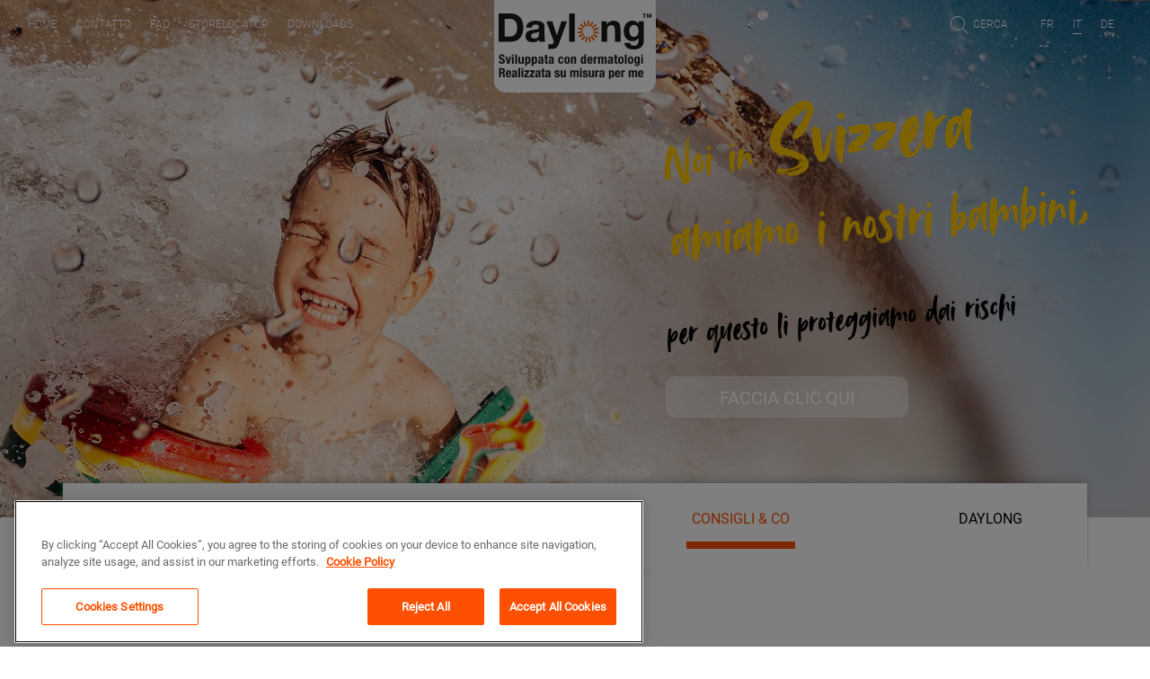

--- FILE ---
content_type: text/html; charset=UTF-8
request_url: https://daylong.ch/it/daylong/consigli-co/bambini-e-sole
body_size: 89743
content:
<!DOCTYPE html>
<html lang="it" dir="ltr" prefix="content: http://purl.org/rss/1.0/modules/content/  dc: http://purl.org/dc/terms/  foaf: http://xmlns.com/foaf/0.1/  og: http://ogp.me/ns#  rdfs: http://www.w3.org/2000/01/rdf-schema#  schema: http://schema.org/  sioc: http://rdfs.org/sioc/ns#  sioct: http://rdfs.org/sioc/types#  skos: http://www.w3.org/2004/02/skos/core#  xsd: http://www.w3.org/2001/XMLSchema# ">
  <head>
    <!-- Google Tag Manager -->
    <script>(function(w,d,s,l,i){w[l]=w[l]||[];w[l].push({'gtm.start':
                new Date().getTime(),event:'gtm.js'});var f=d.getElementsByTagName(s)[0],
            j=d.createElement(s),dl=l!='dataLayer'?'&l='+l:'';j.async=true;j.src=
            'https://www.googletagmanager.com/gtm.js?id='+i+dl;f.parentNode.insertBefore(j,f);
        })(window,document,'script','dataLayer','GTM-PFCCGD2');</script>
    <!-- End Google Tag Manager -->
    <meta charset="utf-8" />
<meta name="Generator" content="Drupal 9 (https://www.drupal.org)" />
<meta name="MobileOptimized" content="width" />
<meta name="HandheldFriendly" content="true" />
<meta name="viewport" content="width=device-width, initial-scale=1.0" />
<link rel="icon" href="/sites/default/files/favicon_4.ico" type="image/vnd.microsoft.icon" />
<link rel="alternate" hreflang="de" href="https://daylong.ch/de/daylong/tipps-und-co/kinder_und_sonne" />
<link rel="alternate" hreflang="fr" href="https://daylong.ch/fr/daylong/conseils/les-enfants-et-le-soleil" />
<link rel="alternate" hreflang="it" href="https://daylong.ch/it/daylong/consigli-co/bambini-e-sole" />
<link rel="canonical" href="https://daylong.ch/it/daylong/consigli-co/bambini-e-sole" />
<link rel="shortlink" href="https://daylong.ch/it/node/58" />

    <title>Consigli &amp; Co - Bambini e sole | DAYLONG</title>
    <link rel="stylesheet" media="all" href="/core/assets/vendor/normalize-css/normalize.css?sxg1kj" />
<link rel="stylesheet" media="all" href="/core/misc/normalize-fixes.css?sxg1kj" />
<link rel="stylesheet" media="all" href="/core/modules/system/css/components/ajax-progress.module.css?sxg1kj" />
<link rel="stylesheet" media="all" href="/core/modules/system/css/components/align.module.css?sxg1kj" />
<link rel="stylesheet" media="all" href="/core/modules/system/css/components/autocomplete-loading.module.css?sxg1kj" />
<link rel="stylesheet" media="all" href="/core/modules/system/css/components/fieldgroup.module.css?sxg1kj" />
<link rel="stylesheet" media="all" href="/core/modules/system/css/components/container-inline.module.css?sxg1kj" />
<link rel="stylesheet" media="all" href="/core/modules/system/css/components/clearfix.module.css?sxg1kj" />
<link rel="stylesheet" media="all" href="/core/modules/system/css/components/details.module.css?sxg1kj" />
<link rel="stylesheet" media="all" href="/core/modules/system/css/components/hidden.module.css?sxg1kj" />
<link rel="stylesheet" media="all" href="/core/modules/system/css/components/item-list.module.css?sxg1kj" />
<link rel="stylesheet" media="all" href="/core/modules/system/css/components/js.module.css?sxg1kj" />
<link rel="stylesheet" media="all" href="/core/modules/system/css/components/nowrap.module.css?sxg1kj" />
<link rel="stylesheet" media="all" href="/core/modules/system/css/components/position-container.module.css?sxg1kj" />
<link rel="stylesheet" media="all" href="/core/modules/system/css/components/progress.module.css?sxg1kj" />
<link rel="stylesheet" media="all" href="/core/modules/system/css/components/reset-appearance.module.css?sxg1kj" />
<link rel="stylesheet" media="all" href="/core/modules/system/css/components/resize.module.css?sxg1kj" />
<link rel="stylesheet" media="all" href="/core/modules/system/css/components/sticky-header.module.css?sxg1kj" />
<link rel="stylesheet" media="all" href="/core/modules/system/css/components/system-status-counter.css?sxg1kj" />
<link rel="stylesheet" media="all" href="/core/modules/system/css/components/system-status-report-counters.css?sxg1kj" />
<link rel="stylesheet" media="all" href="/core/modules/system/css/components/system-status-report-general-info.css?sxg1kj" />
<link rel="stylesheet" media="all" href="/core/modules/system/css/components/tabledrag.module.css?sxg1kj" />
<link rel="stylesheet" media="all" href="/core/modules/system/css/components/tablesort.module.css?sxg1kj" />
<link rel="stylesheet" media="all" href="/core/modules/system/css/components/tree-child.module.css?sxg1kj" />
<link rel="stylesheet" media="all" href="/modules/contrib/paragraphs/css/paragraphs.unpublished.css?sxg1kj" />
<link rel="stylesheet" media="all" href="/core/themes/bartik/css/layout.css?sxg1kj" />
<link rel="stylesheet" media="all" href="/core/themes/bartik/css/classy/components/action-links.css?sxg1kj" />
<link rel="stylesheet" media="all" href="/core/themes/bartik/css/classy/components/breadcrumb.css?sxg1kj" />
<link rel="stylesheet" media="all" href="/core/themes/bartik/css/classy/components/button.css?sxg1kj" />
<link rel="stylesheet" media="all" href="/core/themes/bartik/css/classy/components/collapse-processed.css?sxg1kj" />
<link rel="stylesheet" media="all" href="/core/themes/bartik/css/classy/components/container-inline.css?sxg1kj" />
<link rel="stylesheet" media="all" href="/core/themes/bartik/css/classy/components/details.css?sxg1kj" />
<link rel="stylesheet" media="all" href="/core/themes/bartik/css/classy/components/exposed-filters.css?sxg1kj" />
<link rel="stylesheet" media="all" href="/core/themes/bartik/css/classy/components/field.css?sxg1kj" />
<link rel="stylesheet" media="all" href="/core/themes/bartik/css/classy/components/form.css?sxg1kj" />
<link rel="stylesheet" media="all" href="/core/themes/bartik/css/classy/components/icons.css?sxg1kj" />
<link rel="stylesheet" media="all" href="/core/themes/bartik/css/classy/components/inline-form.css?sxg1kj" />
<link rel="stylesheet" media="all" href="/core/themes/bartik/css/classy/components/item-list.css?sxg1kj" />
<link rel="stylesheet" media="all" href="/core/themes/bartik/css/classy/components/link.css?sxg1kj" />
<link rel="stylesheet" media="all" href="/core/themes/bartik/css/classy/components/links.css?sxg1kj" />
<link rel="stylesheet" media="all" href="/core/themes/bartik/css/classy/components/more-link.css?sxg1kj" />
<link rel="stylesheet" media="all" href="/core/themes/bartik/css/classy/components/pager.css?sxg1kj" />
<link rel="stylesheet" media="all" href="/core/themes/bartik/css/classy/components/tabledrag.css?sxg1kj" />
<link rel="stylesheet" media="all" href="/core/themes/bartik/css/classy/components/tableselect.css?sxg1kj" />
<link rel="stylesheet" media="all" href="/core/themes/bartik/css/classy/components/tablesort.css?sxg1kj" />
<link rel="stylesheet" media="all" href="/core/themes/bartik/css/classy/components/tabs.css?sxg1kj" />
<link rel="stylesheet" media="all" href="/core/themes/bartik/css/classy/components/textarea.css?sxg1kj" />
<link rel="stylesheet" media="all" href="/core/themes/bartik/css/classy/components/ui-dialog.css?sxg1kj" />
<link rel="stylesheet" media="all" href="/core/themes/bartik/css/classy/components/messages.css?sxg1kj" />
<link rel="stylesheet" media="all" href="/core/themes/bartik/css/components/block.css?sxg1kj" />
<link rel="stylesheet" media="all" href="/core/themes/bartik/css/components/book.css?sxg1kj" />
<link rel="stylesheet" media="all" href="/core/themes/bartik/css/components/breadcrumb.css?sxg1kj" />
<link rel="stylesheet" media="all" href="/core/themes/bartik/css/components/captions.css?sxg1kj" />
<link rel="stylesheet" media="all" href="/core/themes/bartik/css/components/comments.css?sxg1kj" />
<link rel="stylesheet" media="all" href="/core/themes/bartik/css/components/container-inline.module.css?sxg1kj" />
<link rel="stylesheet" media="all" href="/core/themes/bartik/css/components/contextual.css?sxg1kj" />
<link rel="stylesheet" media="all" href="/core/themes/bartik/css/components/demo-block.css?sxg1kj" />
<link rel="stylesheet" media="all" href="/core/themes/bartik/css/components/dropbutton.component.css?sxg1kj" />
<link rel="stylesheet" media="all" href="/core/themes/bartik/css/components/featured-top.css?sxg1kj" />
<link rel="stylesheet" media="all" href="/core/themes/bartik/css/components/feed-icon.css?sxg1kj" />
<link rel="stylesheet" media="all" href="/core/themes/bartik/css/components/field.css?sxg1kj" />
<link rel="stylesheet" media="all" href="/core/themes/bartik/css/components/form.css?sxg1kj" />
<link rel="stylesheet" media="all" href="/core/themes/bartik/css/components/forum.css?sxg1kj" />
<link rel="stylesheet" media="all" href="/core/themes/bartik/css/components/header.css?sxg1kj" />
<link rel="stylesheet" media="all" href="/core/themes/bartik/css/components/help.css?sxg1kj" />
<link rel="stylesheet" media="all" href="/core/themes/bartik/css/components/highlighted.css?sxg1kj" />
<link rel="stylesheet" media="all" href="/core/themes/bartik/css/components/item-list.css?sxg1kj" />
<link rel="stylesheet" media="all" href="/core/themes/bartik/css/components/list-group.css?sxg1kj" />
<link rel="stylesheet" media="all" href="/core/themes/bartik/css/components/list.css?sxg1kj" />
<link rel="stylesheet" media="all" href="/core/themes/bartik/css/components/main-content.css?sxg1kj" />
<link rel="stylesheet" media="all" href="/core/themes/bartik/css/components/messages.css?sxg1kj" />
<link rel="stylesheet" media="all" href="/core/themes/bartik/css/components/node.css?sxg1kj" />
<link rel="stylesheet" media="all" href="/core/themes/bartik/css/components/node-preview.css?sxg1kj" />
<link rel="stylesheet" media="all" href="/core/themes/bartik/css/components/page-title.css?sxg1kj" />
<link rel="stylesheet" media="all" href="/core/themes/bartik/css/components/pager.css?sxg1kj" />
<link rel="stylesheet" media="all" href="/core/themes/bartik/css/components/panel.css?sxg1kj" />
<link rel="stylesheet" media="all" href="/core/themes/bartik/css/components/primary-menu.css?sxg1kj" />
<link rel="stylesheet" media="all" href="/core/themes/bartik/css/components/search-form.css?sxg1kj" />
<link rel="stylesheet" media="all" href="/core/themes/bartik/css/components/search-results.css?sxg1kj" />
<link rel="stylesheet" media="all" href="/core/themes/bartik/css/components/secondary-menu.css?sxg1kj" />
<link rel="stylesheet" media="all" href="/core/themes/bartik/css/components/shortcut.css?sxg1kj" />
<link rel="stylesheet" media="all" href="/core/themes/bartik/css/components/skip-link.css?sxg1kj" />
<link rel="stylesheet" media="all" href="/core/themes/bartik/css/components/sidebar.css?sxg1kj" />
<link rel="stylesheet" media="all" href="/core/themes/bartik/css/components/site-branding.css?sxg1kj" />
<link rel="stylesheet" media="all" href="/core/themes/bartik/css/components/site-footer.css?sxg1kj" />
<link rel="stylesheet" media="all" href="/core/themes/bartik/css/components/table.css?sxg1kj" />
<link rel="stylesheet" media="all" href="/core/themes/bartik/css/components/tablesort-indicator.css?sxg1kj" />
<link rel="stylesheet" media="all" href="/core/themes/bartik/css/components/tabs.css?sxg1kj" />
<link rel="stylesheet" media="all" href="/core/themes/bartik/css/components/text-formatted.css?sxg1kj" />
<link rel="stylesheet" media="all" href="/core/themes/bartik/css/components/toolbar.css?sxg1kj" />
<link rel="stylesheet" media="all" href="/core/themes/bartik/css/components/featured-bottom.css?sxg1kj" />
<link rel="stylesheet" media="all" href="/core/themes/bartik/css/components/password-suggestions.css?sxg1kj" />
<link rel="stylesheet" media="all" href="/core/themes/bartik/css/components/ui.widget.css?sxg1kj" />
<link rel="stylesheet" media="all" href="/core/themes/bartik/css/components/vertical-tabs.component.css?sxg1kj" />
<link rel="stylesheet" media="all" href="/core/themes/bartik/css/components/views.css?sxg1kj" />
<link rel="stylesheet" media="all" href="/core/themes/bartik/css/components/buttons.css?sxg1kj" />
<link rel="stylesheet" media="all" href="/core/themes/bartik/css/components/image-button.css?sxg1kj" />
<link rel="stylesheet" media="all" href="/core/themes/bartik/css/components/ui-dialog.css?sxg1kj" />
<link rel="stylesheet" media="all" href="/core/themes/bartik/css/colors.css?sxg1kj" />
<link rel="stylesheet" media="print" href="/core/themes/bartik/css/print.css?sxg1kj" />
<link rel="stylesheet" media="all" href="/themes/daylong2022/css/bootstrap441/bootstrap.min.css?sxg1kj" />
<link rel="stylesheet" media="all" href="/themes/daylong2022/css/daylong.css?sxg1kj" />

    
    <meta name="google-site-verification" content="LArVYA8M9qPmJICdELfPl8yqc5erjeu1r6pZEPw6FuM" />
    <meta name="facebook-domain-verification" content="wpmtq7rtmsizgvvgsm500kt5u1mswp" />
    <link rel="apple-touch-icon" sizes="57x57" href="/themes/daylong2022/img/apple-icon-57x57.png">
    <link rel="apple-touch-icon" sizes="60x60" href="/themes/daylong2022/img/apple-icon-60x60.png">
    <link rel="apple-touch-icon" sizes="72x72" href="/themes/daylong2022/img/apple-icon-72x72.png">
    <link rel="apple-touch-icon" sizes="76x76" href="/themes/daylong2022/img/apple-icon-76x76.png">
    <link rel="apple-touch-icon" sizes="114x114" href="/themes/daylong2022/img/apple-icon-114x114.png">
    <link rel="apple-touch-icon" sizes="120x120" href="/themes/daylong2022/img/apple-icon-120x120.png">
    <link rel="apple-touch-icon" sizes="144x144" href="/themes/daylong2022/img/apple-icon-144x144.png">
    <link rel="apple-touch-icon" sizes="152x152" href="/themes/daylong2022/img/apple-icon-152x152.png">
    <link rel="apple-touch-icon" sizes="180x180" href="/themes/daylong2022/img/apple-icon-180x180.png">
    <link rel="icon" type="image/png" sizes="192x192"  href="/themes/daylong2022/img/android-icon-192x192.png">
    <link rel="icon" type="image/png" sizes="32x32" href="/themes/daylong2022/img/favicon-32x32.png">
    <link rel="icon" type="image/png" sizes="96x96" href="/themes/daylong2022/img/favicon-96x96.png">
    <link rel="icon" type="image/png" sizes="16x16" href="/themes/daylong2022/img/favicon-16x16.png">
    <meta name="msapplication-TileColor" content="#ffffff">
    <meta name="msapplication-TileImage" content="/themes/daylong2022/img/ms-icon-144x144.png">
    <meta name="theme-color" content="#ffffff">

      <!-- OneTrust Cookies Consent Notice start for daylong.ch -->
      <script src=https://cdn.cookielaw.org/scripttemplates/otSDKStub.js  type="text/javascript" charset="UTF-8" data-domain-script="1a725831-f5d4-46ec-bdb5-a9914fbc826f" ></script>
      <script type="text/javascript">
        function OptanonWrapper() { }
      </script>
      <!-- OneTrust Cookies Consent Notice end for daylong.ch -->
  </head>
  <body class="layout-no-sidebars">
  <!-- Google Tag Manager (noscript) -->
  <noscript><iframe src="https://www.googletagmanager.com/ns.html?id=GTM-PFCCGD2" height="0" width="0" style="display:none;visibility:hidden"></iframe></noscript>
  <!-- End Google Tag Manager (noscript) -->
        <a href="#main-content" class="visually-hidden focusable">
      Salta al contenuto principale
    </a>
    
      <div class="dialog-off-canvas-main-canvas" data-off-canvas-main-canvas>
      <div class="region region-content">
    <div data-drupal-messages-fallback class="hidden"></div><div id="main-top-wrapper">
  


<header id="meta-nav">
  <div class="container-fluid">
    <div class="row">
      <div class="col-12 col-lg-4 d-none d-lg-block">
                <ul class="nav">
                    <li class="nav-item">
                                                <a class="nav-link" href="/it/startseite">
              <span>Home</span>
            </a>
          </li>
                    <li class="nav-item">
                                                <a class="nav-link" href="/it/servizio/contatto">
              <span>Contatto</span>
            </a>
          </li>
                    <li class="nav-item">
                                                <a class="nav-link" href="/it/faq">
              <span>FAQ</span>
            </a>
          </li>
                    <li class="nav-item">
                                                <a class="nav-link" href="/it/storelocator">
              <span>Storelocator</span>
            </a>
          </li>
                    <li class="nav-item">
                                                <a class="nav-link" href="/it/downloads">
              <span>Downloads</span>
            </a>
          </li>
                  </ul>
      </div>
      <div class="col-12 col-lg-4 text-center">
        <div class="logo-wrapper">
        <!--/node/58-->
                    <a href="/it" >
                                <img src="/themes/daylong2022/img/daylong_logo_italian-orange-new.svg" alt="Daylong">
                        </a>
                  </div>
      </div>
      <div class="col-12 col-lg-4 d-none d-lg-block">

        <ul class="nav">
          <li class="nav-item"><a class="nav-link" href="#" data-toggle="modal" data-target="#searchbox">
                              Cerca
                          </a></li>
                              <li class="nav-item">
                                          <a class="nav-link" href="/fr/daylong/conseils/les-enfants-et-le-soleil"><span>FR</span></a>
                                    </li>
                              <li class="nav-item">
                                          <a class="nav-link active" href="/it/daylong/consigli-co/bambini-e-sole"><span>IT</span></a>
                                    </li>
                              <li class="nav-item">
                                          <a class="nav-link" href="/de/daylong/tipps-und-co/kinder_und_sonne"><span>DE</span></a>
                                    </li>
                  </ul>
      </div>
      <div class="col-12 d-block d-lg-none">
        <div class="row">
          <div class="col-2 ml-auto">
            <img src="/themes/daylong2022/img/menu.svg" alt="" class="mobile-nav w-50 mt-3">
          </div>
        </div>
      </div>
    </div>
  </div>
</header>


<div class="mobile-submenu">
  <div class="menu-main">
    <div class="language-switcher">
      <p>
                                      <a href="/fr/daylong/conseils/les-enfants-et-le-soleil"><span>FR</span></a> /
                                                <a class="active" href="/it/daylong/consigli-co/bambini-e-sole"><span>IT</span></a> /
                                                <a href="/de/daylong/tipps-und-co/kinder_und_sonne"><span>DE</span></a> /
                        </p>
    </div>
    <div id="mobile-accordion">
                                          <div class="card">
        <div class="card-header" id="headingOne">
          <h5 class="mb-0">
                      <a href="/it/prodotti">Prodotti</a>
            <a class="arrow btn btn-link collapsed" data-toggle="collapse" data-target="#collapse-1" aria-expanded="false" aria-controls="collapseOne"></a>
                    </h5>
        </div>
                                                      <div id="collapse-1" class="margin-mobile collapse" aria-labelledby="headingTwo" data-parent="#mobile-accordion">
            <div class="accordion" id="collapse-deep-1-1">
              <div class="accordion-group">
                <div class="accordion-heading">
                                    <a href="/it/prodotti/linea-di-prodotti">Linea di prodotti</a>
                  <a class="arrow accordion-toggle collapsed" data-toggle="collapse" data-parent="#collapse-deep-1-1" data-target="#collapse-deeper-1-1"></a>
                                    </div>
                                  <div id="collapse-deeper-1-1" class="accordion-body collapse">
                    <div class="accordion-inner">
                      <ul>
                                                                            <li><a href="/it/prodotti/protect-care">Protect &amp; Care</a></li>
                                                                            <li><a href="/it/prodotti/sensitive">Sensitive</a></li>
                                                                            <li><a href="/it/prodotti/kids">Kids</a></li>
                                                                            <li><a href="/it/prodotti/sport">Sport</a></li>
                                                                            <li><a href="/it/prodotti/aftersun">AfterSun</a></li>
                                              </ul>
                    </div>
                  </div>
                              </div>
            </div>
          </div>
                                                <div id="collapse-1" class="margin-mobile collapse" aria-labelledby="headingTwo" data-parent="#mobile-accordion">
            <div class="accordion" id="collapse-deep-1-2">
              <div class="accordion-group">
                <div class="accordion-heading">
                                    <a href="/it/prodotti/esigenza">Esigenza</a>
                  <a class="arrow accordion-toggle collapsed" data-toggle="collapse" data-parent="#collapse-deep-1-2" data-target="#collapse-deeper-1-2"></a>
                                    </div>
                                  <div id="collapse-deeper-1-2" class="accordion-body collapse">
                    <div class="accordion-inner">
                      <ul>
                                                                            <li><a href="/it/esigenza/corpo">Corpo</a></li>
                                                                            <li><a href="/it/esigenza/speciale-viso">Speciale viso</a></li>
                                                                            <li><a href="/it/esigenza/bambini">Bambini</a></li>
                                                                            <li><a href="/it/esigenza/sport">Sport</a></li>
                                                                            <li><a href="/it/esigenza/rigenerazione">Rigenerazione</a></li>
                                              </ul>
                    </div>
                  </div>
                              </div>
            </div>
          </div>
                                                <div id="collapse-1" class="margin-mobile collapse" aria-labelledby="headingTwo" data-parent="#mobile-accordion">
            <div class="accordion" id="collapse-deep-1-3">
              <div class="accordion-group">
                <div class="accordion-heading">
                                    <a href="/it/prodotti/stato-della-pelle">Stato della pelle</a>
                  <a class="arrow accordion-toggle collapsed" data-toggle="collapse" data-parent="#collapse-deep-1-3" data-target="#collapse-deeper-1-3"></a>
                                    </div>
                                  <div id="collapse-deeper-1-3" class="accordion-body collapse">
                    <div class="accordion-inner">
                      <ul>
                                                                            <li><a href="/it/stato-della-pelle/normale-e-sensibile">normale e sensibile</a></li>
                                                                            <li><a href="/it/stato-della-pelle/ipersensibile">ipersensibile</a></li>
                                                                            <li><a href="/it/stato-della-pelle/grassa">grassa</a></li>
                                                                            <li><a href="/it/stato-della-pelle/secca">secca</a></li>
                                                                            <li><a href="/it/stato-della-pelle/pelle-sensibile-dei-bambini">pelle sensibile dei bambini</a></li>
                                              </ul>
                    </div>
                  </div>
                              </div>
            </div>
          </div>
                                                <div id="collapse-1" class="margin-mobile collapse" aria-labelledby="headingTwo" data-parent="#mobile-accordion">
            <div class="accordion" id="collapse-deep-1-4">
              <div class="accordion-group">
                <div class="accordion-heading">
                                    <a href="/it/prodotti/tutte" class="accordion-toggle">Tutte</a>
                  <a class="arrow"></a>
                                  </div>
                              </div>
            </div>
          </div>
                                </div>
                                    <div class="card">
        <div class="card-header" id="headingOne">
          <h5 class="mb-0">
                      <a href="/it/daylong/news/Volleyball">Beachvolleyball</a>
            <a class="arrow"></a>
                    </h5>
        </div>
              </div>
                                    <div class="card">
        <div class="card-header" id="headingOne">
          <h5 class="mb-0">
                      <a href="/it/daylong/consigli-co">Consigli &amp; Co</a>
            <a class="arrow btn btn-link collapsed" data-toggle="collapse" data-target="#collapse-3" aria-expanded="false" aria-controls="collapseOne"></a>
                    </h5>
        </div>
                                                      <div id="collapse-3" class="margin-mobile collapse" aria-labelledby="headingTwo" data-parent="#mobile-accordion">
            <div class="accordion" id="collapse-deep-3-1">
              <div class="accordion-group">
                <div class="accordion-heading">
                                    <a href="/it/daylong/consigli-co/il-sole">Il sole</a>
                  <a class="arrow accordion-toggle collapsed" data-toggle="collapse" data-parent="#collapse-deep-3-1" data-target="#collapse-deeper-3-1"></a>
                                    </div>
                                  <div id="collapse-deeper-3-1" class="accordion-body collapse">
                    <div class="accordion-inner">
                      <ul>
                                                                            <li><a href="/it/daylong/consigli-co/il-sole/raggi-del-sole">Raggi del sole</a></li>
                                                                            <li><a href="/it/daylong/consigli-co/il-sole/l-intensita">L&#039;intensità</a></li>
                                                                            <li><a href="/it/daylong/consigli-co/il-sole/indice-uv">Indice UV</a></li>
                                                                            <li><a href="/it/daylong/consigli-co/il-sole/la-vitamina-d">La vitamina D</a></li>
                                              </ul>
                    </div>
                  </div>
                              </div>
            </div>
          </div>
                                                <div id="collapse-3" class="margin-mobile collapse" aria-labelledby="headingTwo" data-parent="#mobile-accordion">
            <div class="accordion" id="collapse-deep-3-2">
              <div class="accordion-group">
                <div class="accordion-heading">
                                    <a href="/it/daylong/consigli-co/protezione-solare">Protezione solare</a>
                  <a class="arrow accordion-toggle collapsed" data-toggle="collapse" data-parent="#collapse-deep-3-2" data-target="#collapse-deeper-3-2"></a>
                                    </div>
                                  <div id="collapse-deeper-3-2" class="accordion-body collapse">
                    <div class="accordion-inner">
                      <ul>
                                                                            <li><a href="/it/daylong/consigli-co/protezione-solare/la-corretta-applicazione-della-crema">La corretta applicazione della crema</a></li>
                                                                            <li><a href="/it/daylong/consigli-co/protezione-solare/pelle-dei-bambini">Pelle dei bambini</a></li>
                                                                            <li><a href="/it/daylong/consigli-co/protezione-solare/fattore-di-protezione-solare">Fattore di protezione solare</a></li>
                                                                            <li><a href="/it/node/190">Blaulichtschutz</a></li>
                                                                            <li><a href="/it/daylong/consigli-co/protezione-solare/autoprotezione">Autoprotezione</a></li>
                                              </ul>
                    </div>
                  </div>
                              </div>
            </div>
          </div>
                                                <div id="collapse-3" class="margin-mobile collapse" aria-labelledby="headingTwo" data-parent="#mobile-accordion">
            <div class="accordion" id="collapse-deep-3-3">
              <div class="accordion-group">
                <div class="accordion-heading">
                                    <a href="/it/daylong/consigli-co/bambini-e-sole" class="accordion-toggle">Bambini e sole</a>
                  <a class="arrow"></a>
                                  </div>
                              </div>
            </div>
          </div>
                                                <div id="collapse-3" class="margin-mobile collapse" aria-labelledby="headingTwo" data-parent="#mobile-accordion">
            <div class="accordion" id="collapse-deep-3-4">
              <div class="accordion-group">
                <div class="accordion-heading">
                                    <a href="/it/daylong/consigli-co/la-nostra-pelle">La nostra pelle</a>
                  <a class="arrow accordion-toggle collapsed" data-toggle="collapse" data-parent="#collapse-deep-3-4" data-target="#collapse-deeper-3-4"></a>
                                    </div>
                                  <div id="collapse-deeper-3-4" class="accordion-body collapse">
                    <div class="accordion-inner">
                      <ul>
                                                                            <li><a href="/it/daylong/consigli-co/la-nostra-pelle/tipo-di-pelle">Tipo di pelle</a></li>
                                              </ul>
                    </div>
                  </div>
                              </div>
            </div>
          </div>
                                                <div id="collapse-3" class="margin-mobile collapse" aria-labelledby="headingTwo" data-parent="#mobile-accordion">
            <div class="accordion" id="collapse-deep-3-5">
              <div class="accordion-group">
                <div class="accordion-heading">
                                    <a href="/it/daylong/consigli-co/melanoma">Melanoma</a>
                  <a class="arrow accordion-toggle collapsed" data-toggle="collapse" data-parent="#collapse-deep-3-5" data-target="#collapse-deeper-3-5"></a>
                                    </div>
                                  <div id="collapse-deeper-3-5" class="accordion-body collapse">
                    <div class="accordion-inner">
                      <ul>
                                                                            <li><a href="/it/daylong/consigli-co/melanoma/cancro-della-pelle-chiaro">Cancro della pelle chiaro</a></li>
                                                                            <li><a href="/it/daylong/consigli-co/melanoma/cancro-della-pelle-scuro">Cancro della pelle scuro</a></li>
                                                                            <li><a href="/it/daylong/consigli-co/melanoma/regola-abcde">Regola ABCDE</a></li>
                                                                            <li><a href="/it/daylong/consigli-co/melanoma/prevenzione">Prevenzione</a></li>
                                              </ul>
                    </div>
                  </div>
                              </div>
            </div>
          </div>
                                                <div id="collapse-3" class="margin-mobile collapse" aria-labelledby="headingTwo" data-parent="#mobile-accordion">
            <div class="accordion" id="collapse-deep-3-6">
              <div class="accordion-group">
                <div class="accordion-heading">
                                    <a href="/it/daylong/consigli-co/invecchiamento-della-pelle">Invecchiamento della pelle</a>
                  <a class="arrow accordion-toggle collapsed" data-toggle="collapse" data-parent="#collapse-deep-3-6" data-target="#collapse-deeper-3-6"></a>
                                    </div>
                                  <div id="collapse-deeper-3-6" class="accordion-body collapse">
                    <div class="accordion-inner">
                      <ul>
                                                                            <li><a href="/it/daylong/consigli-co/invecchiamento-della-pelle/fotoinvecchiamento">Fotoinvecchiamento</a></li>
                                                                            <li><a href="/it/daylong/consigli-co/invecchiamento-della-pelle/macchie-dell-eta">Macchie dell&#039;età</a></li>
                                                                            <li><a href="/it/daylong/consigli-co/invecchiamento-della-pelle/prevenzione">Prevenzione</a></li>
                                              </ul>
                    </div>
                  </div>
                              </div>
            </div>
          </div>
                                </div>
                                    <div class="card">
        <div class="card-header" id="headingOne">
          <h5 class="mb-0">
                      <a href="/it/daylong/daylong">Daylong</a>
            <a class="arrow btn btn-link collapsed" data-toggle="collapse" data-target="#collapse-4" aria-expanded="false" aria-controls="collapseOne"></a>
                    </h5>
        </div>
                                                      <div id="collapse-4" class="margin-mobile collapse" aria-labelledby="headingTwo" data-parent="#mobile-accordion">
            <div class="accordion" id="collapse-deep-4-1">
              <div class="accordion-group">
                <div class="accordion-heading">
                                    <a href="/it/daylong/daylong/qualita" class="accordion-toggle">Qualità</a>
                  <a class="arrow"></a>
                                  </div>
                              </div>
            </div>
          </div>
                                                <div id="collapse-4" class="margin-mobile collapse" aria-labelledby="headingTwo" data-parent="#mobile-accordion">
            <div class="accordion" id="collapse-deep-4-2">
              <div class="accordion-group">
                <div class="accordion-heading">
                                    <a href="/it/daylong/la-storia" class="accordion-toggle">La storia</a>
                  <a class="arrow"></a>
                                  </div>
                              </div>
            </div>
          </div>
                                                <div id="collapse-4" class="margin-mobile collapse" aria-labelledby="headingTwo" data-parent="#mobile-accordion">
            <div class="accordion" id="collapse-deep-4-3">
              <div class="accordion-group">
                <div class="accordion-heading">
                                    <a href="/it/daylong/daylong/sostenibilita" class="accordion-toggle">Sostenibilità</a>
                  <a class="arrow"></a>
                                  </div>
                              </div>
            </div>
          </div>
                                                <div id="collapse-4" class="margin-mobile collapse" aria-labelledby="headingTwo" data-parent="#mobile-accordion">
            <div class="accordion" id="collapse-deep-4-4">
              <div class="accordion-group">
                <div class="accordion-heading">
                                    <a href="/it/daylong/daylong/news">News</a>
                  <a class="arrow accordion-toggle collapsed" data-toggle="collapse" data-parent="#collapse-deep-4-4" data-target="#collapse-deeper-4-4"></a>
                                    </div>
                                  <div id="collapse-deeper-4-4" class="accordion-body collapse">
                    <div class="accordion-inner">
                      <ul>
                                                                            <li><a href="/it/daylong/daylong/news/insieme-contro-l-inondazione-di-plastica">Insieme contro l&#039;inondazione di plastica</a></li>
                                              </ul>
                    </div>
                  </div>
                              </div>
            </div>
          </div>
                                </div>
                                    <div class="card">
        <div class="card-header" id="headingOne">
          <h5 class="mb-0">
                      <a href="/it/faq">FAQ</a>
            <a class="arrow"></a>
                    </h5>
        </div>
              </div>
                                    <div class="card">
        <div class="card-header" id="headingOne">
          <h5 class="mb-0">
                      <a href="/it/storelocator">Storelocator</a>
            <a class="arrow"></a>
                    </h5>
        </div>
              </div>
                                    <div class="card">
        <div class="card-header" id="headingOne">
          <h5 class="mb-0">
                      <a href="/it/mappa-del-sito/colophon">Colophon</a>
            <a class="arrow"></a>
                    </h5>
        </div>
              </div>
                                    <div class="card">
        <div class="card-header" id="headingOne">
          <h5 class="mb-0">
                      <a href="/it/collegamenti-rapidi/protezione-dei-dati">Protezione dei dati</a>
            <a class="arrow"></a>
                    </h5>
        </div>
              </div>
                                    <div class="card">
        <div class="card-header" id="headingOne">
          <h5 class="mb-0">
                      <a href="/it/downloads">Downloads</a>
            <a class="arrow"></a>
                    </h5>
        </div>
              </div>
                </div>
  </div>
  <div class="close-button">
    <img alt="close" class="mobile-close" src="/themes/daylong2022/img/cross.svg">
  </div>
</div>
<script>
    document.addEventListener("DOMContentLoaded", function(event) {


        jQuery('img.mobile-nav').click (function(e) {
            e.preventDefault();
            jQuery('.mobile-submenu').addClass('opened');
            jQuery('body').addClass('submenu-active');
        });

        jQuery('.close-button').click (function() {
            jQuery('.mobile-submenu').removeClass('opened');
            jQuery('body').removeClass('submenu-active');
        });
    });
</script>

      <section id="hero" class="carousel slide" data-ride="carousel">
  <div class="carousel-inner">
                <div class="carousel-item active">
              <div class="hero-wrapper">
  <div class="background w-100">
      <img loading="lazy" src="/sites/default/files/2020-04/Head_Kinder_und_Sonne_0.jpg" width="1700" height="874" alt="Daylong Tipps und CO, Kinder und Sonne" typeof="foaf:Image" />


  </div>
  <div class="lead">
    <div class="col-lg-6 offset-lg-6 leader ">
      <div class="lead-wrapper">
        <h1><span></span></h1>
        <p></p>
        <h3><span class="yellow"><span class="font2">Noi in </span><span class="font3"><span class="font1">Svizzera</span></span><br />
amiamo i nostri bambini,</span></h3>
        <h3><span class="font3"><span class="black">per questo li proteggiamo dai rischi</span></span></h3>
                            <p><a class="btn btn-primary btn-lg alpha scroll-nav" role="button" href="#">Faccia clic qui </a></p>
                        </div>
    </div>
  </div>
</div>

    </div>
          
        </div>
</section>


  
  <nav id="main-nav">
  <div class="container">
    <div class="row">
      <div class="col-12 shadow-top shadow-left shadow-right d-none d-lg-block">
                <ul class="nav mainnav d-flex justify-content-between">
                      <li class="nav-item">
                                                        <a class="nav-link first-level" href="/it/prodotti">
                <span>Prodotti</span>
              </a>
                              <div class="submenu w-100">
                  <div class="row p-0 justify-content-center h-100">
                    <div class="col-6 subnav position-relative">
                      <div class="row p-0 justify-content-center h-100">
                        <ul class="col-12 nav secondmenu flex-column">
                                                                                                              <li class="link-level2 nav-item row">

                                                            <a href="/it/prodotti/linea-di-prodotti" class="nav-link d-inline-block second-level has-children" data-item="/sites/default/files/styles/nav_image/public/2021-03/Head_Produktlinie_Uebersicht.jpg?itok=o-j4Pc7t" data-originitem="/sites/default/files/styles/nav_image/public/2021-03/Head_Produkte.jpg?itok=P9UCcbSA"><span class="closer-third-nav">Linea di prodotti</span></a>
                                                                                                                            <ul class="col-7 nav flex-column lastmenu">
                                                                                                          <li class="nav-item">
                                                                        <a href="/it/prodotti/protect-care" class="nav-link change-item" data-item="/themes/daylong2022/img/Produktlinie_Protect_Care.jpg" data-originitem="/themes/daylong2022/img/thumbnail_alle_produkte.jpg"><span><span>Protect &amp; Care</span></span></a>
                                                                        </li>
                                                                                                          <li class="nav-item">
                                                                          <a href="/it/prodotti/sensitive" class="nav-link change-item" data-item="/themes/daylong2022/img/Produktlinie_Sensitive.jpg" data-originitem="/themes/daylong2022/img/thumbnail_alle_produkte.jpg"><span><span>Sensitive</span></span></a>
                                                                        </li>
                                                                                                          <li class="nav-item">
                                                                          <a href="/it/prodotti/kids" class="nav-link change-item" data-item="/themes/daylong2022/img/Produktlinie_Kids.jpg" data-originitem="/themes/daylong2022/img/thumbnail_alle_produkte.jpg"><span><span>Kids</span></span></a>
                                                                        </li>
                                                                                                          <li class="nav-item">
                                                                          <a href="/it/prodotti/sport" class="nav-link change-item" data-item="/sites/default/files/styles/nav_image/public/2021-03/Head_Produktlinie_Sport2_1.jpg?itok=H4Qa6RT6" data-originitem="/sites/default/files/styles/nav_image/public/2021-03/Head_Produkte.jpg?itok=P9UCcbSA"><span><span>Sport</span></span></a>
                                                                        </li>
                                                                                                          <li class="nav-item">
                                                                          <a href="/it/prodotti/aftersun" class="nav-link change-item" data-item="/themes/daylong2022/img/Produktlinie_Repair.jpg" data-originitem="/themes/daylong2022/img/thumbnail_alle_produkte.jpg"><span><span>AfterSun</span></span></a>
                                                                        </li>
                                                                  </ul>
                                                          </li>
                                                                                                              <li class="link-level2 nav-item row">

                                                            <a href="/it/prodotti/esigenza" class="nav-link d-inline-block second-level has-children" data-item="/sites/default/files/styles/nav_image/public/2021-04/Daylong_Produkt_Beduerfnisse_n2.jpg?itok=IBJqv8zz" data-originitem="/sites/default/files/styles/nav_image/public/2021-03/Head_Produkte.jpg?itok=P9UCcbSA"><span class="closer-third-nav">Esigenza</span></a>
                                                                                                                            <ul class="col-7 nav flex-column lastmenu">
                                                                                                          <li class="nav-item">
                                                                          <a href="/it/esigenza/corpo" class="nav-link change-item" data-item="/sites/default/files/styles/nav_image/public/2021-04/Head_Produkte_Body2.jpg?itok=9mHuMEne" data-originitem="/sites/default/files/styles/nav_image/public/2021-03/Head_Produkte.jpg?itok=P9UCcbSA"><span><span>Corpo</span></span></a>
                                                                        </li>
                                                                                                          <li class="nav-item">
                                                                          <a href="/it/esigenza/speciale-viso" class="nav-link change-item" data-item="/sites/default/files/styles/nav_image/public/2021-03/Head_Gesicht.jpg?itok=dv9Q4lEm" data-originitem="/sites/default/files/styles/nav_image/public/2021-03/Head_Produkte.jpg?itok=P9UCcbSA"><span><span>Speciale viso</span></span></a>
                                                                        </li>
                                                                                                          <li class="nav-item">
                                                                          <a href="/it/esigenza/bambini" class="nav-link change-item" data-item="/sites/default/files/styles/nav_image/public/2020-04/Head_Kinder_und_Sonne_1.jpg?itok=HvKIC57U" data-originitem="/sites/default/files/styles/nav_image/public/2021-03/Head_Produkte.jpg?itok=P9UCcbSA"><span><span>Bambini</span></span></a>
                                                                        </li>
                                                                                                          <li class="nav-item">
                                                                          <a href="/it/esigenza/sport" class="nav-link change-item" data-item="/sites/default/files/styles/nav_image/public/2023-07/Head_Produktlinie_Sport2_0.jpg?itok=YR9VP43P" data-originitem="/sites/default/files/styles/nav_image/public/2021-03/Head_Produkte.jpg?itok=P9UCcbSA"><span><span>Sport</span></span></a>
                                                                        </li>
                                                                                                          <li class="nav-item">
                                                                          <a href="/it/esigenza/rigenerazione" class="nav-link change-item" data-item="/sites/default/files/styles/nav_image/public/2021-03/Head_Produktlinie_afterSun_0.jpg?itok=tmqe1K1u" data-originitem="/sites/default/files/styles/nav_image/public/2021-03/Head_Produkte.jpg?itok=P9UCcbSA"><span><span>Rigenerazione</span></span></a>
                                                                        </li>
                                                                  </ul>
                                                          </li>
                                                                                                              <li class="link-level2 nav-item row">

                                                            <a href="/it/prodotti/stato-della-pelle" class="nav-link d-inline-block second-level has-children" data-item="/sites/default/files/styles/nav_image/public/2021-03/Head_Hautzustand.jpg?itok=pVpmn8gu" data-originitem="/sites/default/files/styles/nav_image/public/2021-03/Head_Produkte.jpg?itok=P9UCcbSA"><span class="closer-third-nav">Stato della pelle</span></a>
                                                                                                                            <ul class="col-7 nav flex-column lastmenu">
                                                                                                          <li class="nav-item">
                                                                          <a href="/it/stato-della-pelle/normale-e-sensibile" class="nav-link change-item" data-item="/sites/default/files/styles/nav_image/public/2021-04/Head_Hautzustand_normal_empfindlich.jpg?itok=8tASYoWb" data-originitem="/sites/default/files/styles/nav_image/public/2021-03/Head_Produkte.jpg?itok=P9UCcbSA"><span><span>normale e sensibile</span></span></a>
                                                                        </li>
                                                                                                          <li class="nav-item">
                                                                          <a href="/it/stato-della-pelle/ipersensibile" class="nav-link change-item" data-item="/sites/default/files/styles/nav_image/public/2021-04/Head_Hautalterung.jpg?itok=4PlCyVfp" data-originitem="/sites/default/files/styles/nav_image/public/2021-03/Head_Produkte.jpg?itok=P9UCcbSA"><span><span>ipersensibile</span></span></a>
                                                                        </li>
                                                                                                          <li class="nav-item">
                                                                          <a href="/it/stato-della-pelle/grassa" class="nav-link change-item" data-item="/sites/default/files/styles/nav_image/public/2021-04/Daylong_Produkt_Beduerfnisse_n.jpg?itok=VHOA1f0t" data-originitem="/sites/default/files/styles/nav_image/public/2021-03/Head_Produkte.jpg?itok=P9UCcbSA"><span><span>grassa</span></span></a>
                                                                        </li>
                                                                                                          <li class="nav-item">
                                                                          <a href="/it/stato-della-pelle/pelle-sensibile-dei-bambini" class="nav-link change-item" data-item="/sites/default/files/styles/nav_image/public/2021-03/Head_Produktlinie_Kids_2.jpg?itok=LHZMx71X" data-originitem="/sites/default/files/styles/nav_image/public/2021-03/Head_Produkte.jpg?itok=P9UCcbSA"><span><span>pelle sensibile dei bambini</span></span></a>
                                                                        </li>
                                                                                                          <li class="nav-item">
                                                                          <a href="/it/stato-della-pelle/secca" class="nav-link change-item" data-item="/sites/default/files/styles/nav_image/public/2021-04/Head_TippsundCo_UV_Index.jpg?itok=0Pb7fu6s" data-originitem="/sites/default/files/styles/nav_image/public/2021-03/Head_Produkte.jpg?itok=P9UCcbSA"><span><span>secca</span></span></a>
                                                                        </li>
                                                                  </ul>
                                                          </li>
                                                                                                              <li class="link-level2 nav-item row">

                                                            <a href="/it/prodotti/tutte" class="nav-link d-inline-block second-level has-children" data-item="/sites/default/files/styles/nav_image/public/2021-04/Head_Hautzustand_falle.jpg?itok=udwgNRNC" data-originitem="/sites/default/files/styles/nav_image/public/2021-03/Head_Produkte.jpg?itok=P9UCcbSA"><span class="closer-third-nav">Tutte</span></a>
                                                                                        </li>
                                                  </ul>
                      </div>
                    </div>
                    <div class="col-6 brandnav p-0">
                                              <img src="/sites/default/files/styles/nav_image/public/2021-03/Head_Produkte.jpg?itok=P9UCcbSA" alt="Prodotti" class="img-fluid w-100" >
                                          </div>
                  </div>
                </div>
                          </li>
                      <li class="nav-item">
                                                        <a class="nav-link first-level" href="/it/volleyball">
                <span>Beachvolleyball</span>
              </a>
                          </li>
                      <li class="nav-item">
                                                        <a class="nav-link first-level is-active-trail" href="/it/daylong/consigli-co">
                <span>Consigli &amp; Co</span>
              </a>
                              <div class="submenu w-100">
                  <div class="row p-0 justify-content-center h-100">
                    <div class="col-6 subnav position-relative">
                      <div class="row p-0 justify-content-center h-100">
                        <ul class="col-12 nav secondmenu flex-column">
                                                                                                              <li class="link-level2 nav-item row">

                                                            <a href="/it/daylong/consigli-co/il-sole" class="nav-link d-inline-block second-level has-children" data-item="/sites/default/files/styles/nav_image/public/2021-03/Head_Gesicht_0.jpg?itok=Idj7dW2O" data-originitem="/sites/default/files/styles/nav_image/public/2021-04/Head_Produktlinie_tippsUndCo2.jpg?itok=usd9s7VL"><span class="closer-third-nav">Il sole</span></a>
                                                                                                                            <ul class="col-7 nav flex-column lastmenu">
                                                                                                          <li class="nav-item">
                                                                          <a href="/it/daylong/consigli-co/il-sole/raggi-del-sole" class="nav-link change-item" data-item="/sites/default/files/styles/nav_image/public/2021-04/Head_Sonnenstrahlen2_1.jpg?itok=K2avAPlO" data-originitem="/sites/default/files/styles/nav_image/public/2021-04/Head_Produktlinie_tippsUndCo2.jpg?itok=usd9s7VL"><span><span>Raggi del sole</span></span></a>
                                                                        </li>
                                                                                                          <li class="nav-item">
                                                                          <a href="/it/daylong/consigli-co/il-sole/l-intensita" class="nav-link change-item" data-item="/sites/default/files/styles/nav_image/public/2021-03/Head_Daylong_Tipps%26Co_Sonne_Intensitaet.jpg?itok=j6JQ1njg" data-originitem="/sites/default/files/styles/nav_image/public/2021-04/Head_Produktlinie_tippsUndCo2.jpg?itok=usd9s7VL"><span><span>L&#039;intensità</span></span></a>
                                                                        </li>
                                                                                                          <li class="nav-item">
                                                                          <a href="/it/daylong/consigli-co/il-sole/indice-uv" class="nav-link change-item" data-item="/sites/default/files/styles/nav_image/public/2020-04/Head_TippsundCo_UV_Index.jpg?itok=g8j-aKFq" data-originitem="/sites/default/files/styles/nav_image/public/2021-04/Head_Produktlinie_tippsUndCo2.jpg?itok=usd9s7VL"><span><span>Indice UV</span></span></a>
                                                                        </li>
                                                                                                          <li class="nav-item">
                                                                          <a href="/it/daylong/consigli-co/il-sole/la-vitamina-d" class="nav-link change-item" data-item="/sites/default/files/styles/nav_image/public/2021-03/Head_Gesicht_1.jpg?itok=0nfapu5y" data-originitem="/sites/default/files/styles/nav_image/public/2021-04/Head_Produktlinie_tippsUndCo2.jpg?itok=usd9s7VL"><span><span>La vitamina D</span></span></a>
                                                                        </li>
                                                                  </ul>
                                                          </li>
                                                                                                              <li class="link-level2 nav-item row">

                                                            <a href="/it/daylong/consigli-co/protezione-solare" class="nav-link d-inline-block second-level has-children" data-item="/sites/default/files/styles/nav_image/public/2021-03/Head_Produktlinie_protect_care_0.jpg?itok=NcVOnIAd" data-originitem="/sites/default/files/styles/nav_image/public/2021-04/Head_Produktlinie_tippsUndCo2.jpg?itok=usd9s7VL"><span class="closer-third-nav">Protezione solare</span></a>
                                                                                                                            <ul class="col-7 nav flex-column lastmenu">
                                                                                                          <li class="nav-item">
                                                                          <a href="/it/daylong/consigli-co/la-nostra-pelle" class="nav-link change-item" data-item="/sites/default/files/styles/nav_image/public/2021-03/Head_Hautzustand_trocken_0.jpg?itok=NJuZzT-e" data-originitem="/sites/default/files/styles/nav_image/public/2021-04/Head_Produktlinie_tippsUndCo2.jpg?itok=usd9s7VL"><span><span>La nostra pelle</span></span></a>
                                                                        </li>
                                                                                                          <li class="nav-item">
                                                                          <a href="/it/daylong/consigli-co/la-nostra-pelle/tipo-di-pelle" class="nav-link change-item" data-item="/sites/default/files/styles/nav_image/public/2020-04/Head_UnsereHaut_Hauttyp5.jpg?itok=kbluy89C" data-originitem="/sites/default/files/styles/nav_image/public/2021-04/Head_Produktlinie_tippsUndCo2.jpg?itok=usd9s7VL"><span><span>Tipo di pelle</span></span></a>
                                                                        </li>
                                                                                                          <li class="nav-item">
                                                                          <a href="/it/daylong/consigli-co/protezione-solare/autoprotezione" class="nav-link change-item" data-item="/sites/default/files/styles/nav_image/public/2021-04/Head_Eigenschutz.jpg?itok=MSeKFPUp" data-originitem="/sites/default/files/styles/nav_image/public/2021-04/Head_Produktlinie_tippsUndCo2.jpg?itok=usd9s7VL"><span><span>Autoprotezione</span></span></a>
                                                                        </li>
                                                                                                          <li class="nav-item">
                                                                          <a href="/it/daylong/consigli-co/protezione-solare/fattore-di-protezione-solare" class="nav-link change-item" data-item="/sites/default/files/styles/nav_image/public/2021-03/Head_Hautzustand_0.jpg?itok=mdWOgFAV" data-originitem="/sites/default/files/styles/nav_image/public/2021-04/Head_Produktlinie_tippsUndCo2.jpg?itok=usd9s7VL"><span><span>Fattore di protezione solare</span></span></a>
                                                                        </li>
                                                                                                          <li class="nav-item">
                                                                          <a href="/it/node/190" class="nav-link change-item" data-item="/sites/default/files/styles/nav_image/public/2021-03/Head_Hautzustand_0.jpg?itok=mdWOgFAV" data-originitem="/sites/default/files/styles/nav_image/public/2021-04/Head_Produktlinie_tippsUndCo2.jpg?itok=usd9s7VL"><span><span>Blaulichtschutz</span></span></a>
                                                                        </li>
                                                                                                          <li class="nav-item">
                                                                          <a href="/it/daylong/consigli-co/protezione-solare/la-corretta-applicazione-della-crema" class="nav-link change-item" data-item="/sites/default/files/styles/nav_image/public/2021-03/Head_Hautzustand_ueberempfindlich_2.jpg?itok=ToPoaCJK" data-originitem="/sites/default/files/styles/nav_image/public/2021-04/Head_Produktlinie_tippsUndCo2.jpg?itok=usd9s7VL"><span><span>La corretta applicazione della crema</span></span></a>
                                                                        </li>
                                                                  </ul>
                                                          </li>
                                                                                                              <li class="link-level2 nav-item row is-active is-active-trail">

                                                            <a href="/it/daylong/consigli-co/bambini-e-sole" class="nav-link d-inline-block second-level has-children" data-item="/sites/default/files/styles/nav_image/public/2020-04/Head_Kinder_und_Sonne_0.jpg?itok=fqiru7g9" data-originitem="/sites/default/files/styles/nav_image/public/2021-04/Head_Produktlinie_tippsUndCo2.jpg?itok=usd9s7VL"><span class="closer-third-nav">Bambini e sole</span></a>
                                                                                        </li>
                                                                                                              <li class="link-level2 nav-item row">

                                                            <a href="/it/daylong/consigli-co/melanoma" class="nav-link d-inline-block second-level has-children" data-item="/sites/default/files/styles/nav_image/public/2021-03/Head_Hautzustand_normal_empfindlich_1.jpg?itok=RhDrktd_" data-originitem="/sites/default/files/styles/nav_image/public/2021-04/Head_Produktlinie_tippsUndCo2.jpg?itok=usd9s7VL"><span class="closer-third-nav">Melanoma</span></a>
                                                                                                                            <ul class="col-7 nav flex-column lastmenu">
                                                                                                          <li class="nav-item">
                                                                          <a href="/it/daylong/consigli-co/melanoma/cancro-della-pelle-chiaro" class="nav-link change-item" data-item="/sites/default/files/styles/nav_image/public/2021-04/Head_Daylong_Tipps%26Co_Hautkrebs_hell2.jpg?itok=PhAuOsIw" data-originitem="/sites/default/files/styles/nav_image/public/2021-04/Head_Produktlinie_tippsUndCo2.jpg?itok=usd9s7VL"><span><span>Cancro della pelle chiaro</span></span></a>
                                                                        </li>
                                                                                                          <li class="nav-item">
                                                                          <a href="/it/daylong/consigli-co/melanoma/cancro-della-pelle-scuro" class="nav-link change-item" data-item="/sites/default/files/styles/nav_image/public/2021-04/Head_Startseite_04_3.jpg?itok=LC1eNIEE" data-originitem="/sites/default/files/styles/nav_image/public/2021-04/Head_Produktlinie_tippsUndCo2.jpg?itok=usd9s7VL"><span><span>Cancro della pelle scuro</span></span></a>
                                                                        </li>
                                                                                                          <li class="nav-item">
                                                                          <a href="/it/daylong/consigli-co/melanoma/regola-abcde" class="nav-link change-item" data-item="/sites/default/files/styles/nav_image/public/2021-04/Head_Daylong_Tipps%26Co_abcd2.jpg?itok=GNCmUX7d" data-originitem="/sites/default/files/styles/nav_image/public/2021-04/Head_Produktlinie_tippsUndCo2.jpg?itok=usd9s7VL"><span><span>Regola ABCDE</span></span></a>
                                                                        </li>
                                                                                                          <li class="nav-item">
                                                                          <a href="/it/daylong/consigli-co/melanoma/prevenzione" class="nav-link change-item" data-item="/sites/default/files/styles/nav_image/public/2021-04/Head_Hautkrebs_Vorbeugung.jpg?itok=AsWdjiDs" data-originitem="/sites/default/files/styles/nav_image/public/2021-04/Head_Produktlinie_tippsUndCo2.jpg?itok=usd9s7VL"><span><span>Prevenzione</span></span></a>
                                                                        </li>
                                                                  </ul>
                                                          </li>
                                                                                                              <li class="link-level2 nav-item row">

                                                            <a href="/it/daylong/consigli-co/invecchiamento-della-pelle" class="nav-link d-inline-block second-level has-children" data-item="/sites/default/files/styles/nav_image/public/2021-04/Head_Hautalterung2.jpg?itok=XTU3vytJ" data-originitem="/sites/default/files/styles/nav_image/public/2021-04/Head_Produktlinie_tippsUndCo2.jpg?itok=usd9s7VL"><span class="closer-third-nav">Invecchiamento della pelle</span></a>
                                                                                                                            <ul class="col-7 nav flex-column lastmenu">
                                                                                                          <li class="nav-item">
                                                                          <a href="/it/daylong/consigli-co/invecchiamento-della-pelle/fotoinvecchiamento" class="nav-link change-item" data-item="/sites/default/files/styles/nav_image/public/2021-04/Head_Produktlinie_Uebersicht.jpg?itok=y33uZfct" data-originitem="/sites/default/files/styles/nav_image/public/2021-04/Head_Produktlinie_tippsUndCo2.jpg?itok=usd9s7VL"><span><span>Fotoinvecchiamento</span></span></a>
                                                                        </li>
                                                                                                          <li class="nav-item">
                                                                          <a href="/it/daylong/consigli-co/invecchiamento-della-pelle/macchie-dell-eta" class="nav-link change-item" data-item="/sites/default/files/styles/nav_image/public/2021-04/Head_Tipps_Altersflecken.jpg?itok=EvFQc_tT" data-originitem="/sites/default/files/styles/nav_image/public/2021-04/Head_Produktlinie_tippsUndCo2.jpg?itok=usd9s7VL"><span><span>Macchie dell&#039;età</span></span></a>
                                                                        </li>
                                                                                                          <li class="nav-item">
                                                                          <a href="/it/daylong/consigli-co/invecchiamento-della-pelle/prevenzione" class="nav-link change-item" data-item="/sites/default/files/styles/nav_image/public/2021-04/Head_Startseite_04_0.jpg?itok=HvGvyXKV" data-originitem="/sites/default/files/styles/nav_image/public/2021-04/Head_Produktlinie_tippsUndCo2.jpg?itok=usd9s7VL"><span><span>Prevenzione</span></span></a>
                                                                        </li>
                                                                  </ul>
                                                          </li>
                                                  </ul>
                      </div>
                    </div>
                    <div class="col-6 brandnav p-0">
                                              <img src="/sites/default/files/styles/nav_image/public/2021-04/Head_Produktlinie_tippsUndCo2.jpg?itok=usd9s7VL" alt="Consigli &amp; Co" class="img-fluid w-100" >
                                          </div>
                  </div>
                </div>
                          </li>
                      <li class="nav-item">
                                                        <a class="nav-link first-level" href="/it/daylong/daylong">
                <span>Daylong</span>
              </a>
                              <div class="submenu w-100">
                  <div class="row p-0 justify-content-center h-100">
                    <div class="col-6 subnav position-relative">
                      <div class="row p-0 justify-content-center h-100">
                        <ul class="col-12 nav secondmenu flex-column">
                                                                                                              <li class="link-level2 nav-item row">

                                                            <a href="/it/daylong/dsm_label" class="nav-link d-inline-block second-level has-children" data-item="/sites/default/files/styles/nav_image/public/2024-07/Head_DSM2.jpg?itok=tZIYhOyW" data-originitem="/sites/default/files/styles/nav_image/public/2021-03/Head_Daylong_Nummer1.jpg?itok=tCMgROPA"><span class="closer-third-nav">Ecologico di DSM</span></a>
                                                                                        </li>
                                                                                                              <li class="link-level2 nav-item row">

                                                            <a href="/it/daylong/daylong/qualita" class="nav-link d-inline-block second-level has-children" data-item="/sites/default/files/styles/nav_image/public/2021-03/Head_Produktlinie_Sensitiv_Produkt_9.jpg?itok=2kUOC4di" data-originitem="/sites/default/files/styles/nav_image/public/2021-03/Head_Daylong_Nummer1.jpg?itok=tCMgROPA"><span class="closer-third-nav">Innovazione svizzera</span></a>
                                                                                        </li>
                                                                                                              <li class="link-level2 nav-item row">

                                                            <a href="/it/daylong/5versprechen" class="nav-link d-inline-block second-level has-children" data-item="/sites/default/files/styles/nav_image/public/2021-04/Head_5Versprechen.jpg?itok=d8vgSfM0" data-originitem="/sites/default/files/styles/nav_image/public/2021-03/Head_Daylong_Nummer1.jpg?itok=tCMgROPA"><span class="closer-third-nav">Le 5 promesse</span></a>
                                                                                        </li>
                                                                                                              <li class="link-level2 nav-item row">

                                                            <a href="/it/daylong/la-storia" class="nav-link d-inline-block second-level has-children" data-item="/sites/default/files/styles/nav_image/public/2021-03/Head_Daylong_Geschichte.jpg?itok=nZJRyueq" data-originitem="/sites/default/files/styles/nav_image/public/2021-03/Head_Daylong_Nummer1.jpg?itok=tCMgROPA"><span class="closer-third-nav">La storia</span></a>
                                                                                        </li>
                                                                                                              <li class="link-level2 nav-item row">

                                                            <a href="/it/daylong/daylong/sostenibilita" class="nav-link d-inline-block second-level has-children" data-item="/sites/default/files/styles/nav_image/public/2020-04/Head_Daylong_Nachhaltigkeit2_0.jpg?itok=KgDuRE_g" data-originitem="/sites/default/files/styles/nav_image/public/2021-03/Head_Daylong_Nummer1.jpg?itok=tCMgROPA"><span class="closer-third-nav">Sostenibilità</span></a>
                                                                                        </li>
                                                                                                              <li class="link-level2 nav-item row">

                                                            <a href="/it/daylong/daylong/news" class="nav-link d-inline-block second-level has-children" data-item="/sites/default/files/styles/nav_image/public/2021-03/Head_Produktlinie_Uebersicht_0.jpg?itok=a4BUdZtM" data-originitem="/sites/default/files/styles/nav_image/public/2021-03/Head_Daylong_Nummer1.jpg?itok=tCMgROPA"><span class="closer-third-nav">News</span></a>
                                                                                        </li>
                                                  </ul>
                      </div>
                    </div>
                    <div class="col-6 brandnav p-0">
                                              <img src="/sites/default/files/styles/nav_image/public/2021-03/Head_Daylong_Nummer1.jpg?itok=tCMgROPA" alt="Daylong" class="img-fluid w-100" >
                                          </div>
                  </div>
                </div>
                          </li>
                  </ul>
      </div>
    </div>
  </div>

</nav>
</div>

<div class="block block-system block-system-breadcrumb-block">
  
    
      <div class="content">
      <nav  id="breadcrumb" role="navigation" aria-label="breadcrumb">
  <div class="container">
    <div class="row">
      <div class="col">
        <ol class="breadcrumb">
                            <li class="breadcrumb-item">
                                    <a href="/it">
                Home
              </a>
                      </li>
                            <li class="breadcrumb-item">
                                    <a href="/it/daylong/consigli-co">
                Consigli &amp; Co
              </a>
                      </li>
                            <li class="breadcrumb-item active">
                                    Bambini e sole
                      </li>
                </ol>
      </div>
    </div>
  </div>
</nav>

    </div>
  </div>


    <section class="intro extra-m">
  <div class="container">
    <div class="row">
      <div class="col-12 text-center one-col">
        <h1>Bambini e sole</h1>
        <h2>La pelle dei bambini ha bisogno di una protezione speciale dal sole</h2>
        <p><span><span><span>Nei bambini, i meccanismi naturali di protezione della pelle non sono ancora completamente sviluppati. Questo vale soprattutto per i neonati e i bambini più piccoli. Il rischio di danni a lungo termine è quindi particolarmente elevato. È quindi tanto più importante proteggere soprattutto i nostri figli! I consigli più importanti sono:</span></span></span></p>
      </div>
    </div>
  </div>
</section>

<section class="divider">
  <div class="container-fluid">
    <div class="row">
      <div class="col p-0">
        <div id="divider-carousel" class="carousel slide" data-ride="carousel">
          <div class="carousel-inner">
            <div class="carousel-item active">
                <img loading="lazy" src="/sites/default/files/2020-04/Trenner_Kinder_und_Sonne.jpg" width="1700" height="203" alt="" typeof="foaf:Image" />


            </div>
          </div>
        </div>
      </div>
    </div>
  </div>
</section>



  <section class="intro extra-b">
  <div class="container">
    <div class="row">
                        <div class="col-12 col-lg-6 text-left two-cols">
                    <h2>Nostri consigli</h2>
    <img alt="Sonnenschirm" data-entity-type="file" data-entity-uuid="362fd857-7141-46bc-b040-dd7524579932" src="/sites/default/files/inline-images/Icon_Sonnenschirm_1.png" class="align-center" width="100" height="100" loading="lazy" /><p><span><span><span>Non esponga mai i neonati alla luce diretta del sole. </span></span></span><span><span><span>Cerchi di restare all’ombra con i bambini, se possibile. </span></span></span><span><span><span>In ogni caso, eviti il sole tra le 11 e le 15, perché il 60% di tutte le radiazioni UV colpisce la nostra pelle in questo intervallo orario.</span></span></span></p>
<img alt="Sonnenschutz Kleidung" data-entity-type="file" data-entity-uuid="167c2051-6948-430b-a0cc-395931fad94c" src="/sites/default/files/inline-images/Icon_Kleidung_1.png" class="align-center" width="100" height="100" loading="lazy" /><p><span><span><span>Si assicuri che il bambino indossi vestiti lunghi, se possibile, e un cappello con protezione per il collo.</span></span></span></p>
<img alt="Strahlung" data-entity-type="file" data-entity-uuid="93a58e44-b9c0-4768-b621-ce7371425c93" src="/sites/default/files/inline-images/Icon_Strahlung_2.png" class="align-center" width="100" height="100" loading="lazy" /><p><span><span><span>Occorre notare che l’intensità della radiazione solare aumenta se riflessa, ad esempio sull’acqua o sulla neve. <a href="/it/daylong/consigli-co/protezione-solare/fattore-di-protezione-solare">Scopra qui</a> i fattori di influenza più importanti. </span></span></span><span><span><span>Anche gli indumenti a maglia stretta possono proteggere in acqua, ma la protezione si riduce notevolmente non appena gli indumenti si bagnano.</span></span></span></p>
<img alt="UV " data-entity-type="file" data-entity-uuid="68977fd8-bcbb-43d3-bdff-2aba1a400788" src="/sites/default/files/inline-images/Icon_UV_1.png" class="align-center" width="100" height="100" loading="lazy" /><p><span><span><span>Presti attenzione all’indice UV. Un alto indice UV indica una luce solare intensa, rendendo necessaria una protezione più forte. <a href="/it/daylong/consigli-co/il-sole/indice-uv">Scopra qui</a> maggiori informazioni sull’indice UV, compreso dove trovarlo.</span></span></span></p>
<img alt="Sonnenschutz" data-entity-type="file" data-entity-uuid="b68b955c-d47f-48f3-950a-8cb2e1f8403d" src="/sites/default/files/inline-images/Icon_Sonnenschutz_2.png" class="align-center" width="100" height="100" loading="lazy" /><p><span><span><span><span lang="IT" xml:lang="IT" xml:lang="IT">Ut</span>ilizzi creme solari con un fattore di protezione solare (SPF) di almeno 30 e presti attenzione all’etichetta UVA.</span></span></span></p>

          </div>
                  <div class="col-12 col-lg-6 text-left two-cols">
                    <h2> </h2>
    <img alt="Sonnenschutz Menge" data-entity-type="file" data-entity-uuid="2e9cac5c-b57c-448f-9b5d-86a69fbf1e60" src="/sites/default/files/inline-images/Icon_Menge_1.png" class="align-center" width="100" height="100" loading="lazy" /><p><span><span><span>Utilizzi sempre una quantità di protezione solare adeguata e la applichi in modo uniforme. In questo modo l’azione sarà completa. <a href="/it/daylong/consigli-co/protezione-solare/pelle-dei-bambini">Qui può scoprire la quantità necessaria a seconda dell’età del bambino.</a></span></span></span></p>
<img alt="Eigenschutz" data-entity-type="file" data-entity-uuid="d0379813-c1ac-48b7-b6a7-bbc86fe9d461" src="/sites/default/files/inline-images/Icon_Eigentschutz_1.png" class="align-center" width="100" height="100" loading="lazy" /><p><span><span><span>Applichi una protezione solare sufficiente su tutte le aree scoperte, in particolare su orecchie, naso, mani e piedi.</span></span></span></p>
<img alt="Sonnenschutz" data-entity-type="file" data-entity-uuid="e3c638d0-d937-4964-bf45-a7e62cda7b1d" src="/sites/default/files/inline-images/Icon_Sonneschutz2_0.png" class="align-center" width="100" height="100" loading="lazy" /><p><span><span><span>Utilizzi una protezione solare appositamente formulata per la pelle altamente sensibile dei bambini.</span></span></span></p>
<img alt="Sonnenschutz Wasser" data-entity-type="file" data-entity-uuid="b1e79ec4-825d-406a-8117-7b474a93eec0" src="/sites/default/files/inline-images/Icon_Sonnencreme_Wasser_1.png" class="align-center" width="100" height="100" loading="lazy" /><p><span><span><span>Applichi regolarmente la crema al suo bambino, poiché lo strato protettivo può consumarsi rimanendo in acqua, asciugandosi o giocando nella sabbia e nella polvere.</span></span></span></p>
<img alt="Sonnenschutz" data-entity-type="file" data-entity-uuid="9765f73e-7db6-402c-ac26-26428698c529" src="/sites/default/files/inline-images/Icon_Brille_0.png" class="align-center" width="100" height="100" loading="lazy" /><p><span><span><span>La ripetuta applicazione della protezione solare non prolungherà la durata massima della protezione, ma ne manterrà soltanto l’effetto. </span></span></span></p>

<p> </p>

          </div>
                  </div>
  </div>
</section>


  <section class="intro extra-b">
  <div class="container">
    <div class="row">
                    <div class="col-12 text-center two-cols">
            
<p><strong> Die Menge macht‘s</strong></p>

<p>Nur wenn Sie eine ausreichende Menge an Sonnenschutzmittel auftragen, entfaltet sich die komplette Schutzwirkung – ganz unabhängig vom LSF/SPF. 2 mg pro cm2 Haut müssen es sein. Sie wollen wissen, wieviel das in etwa ist?</p>

<p> </p>
<img alt="Sonnenschutz Menge " data-entity-type="file" data-entity-uuid="cad7f68b-8f62-40dd-acdc-2c919b65040f" src="/sites/default/files/inline-images/sonnenschutz_creme_menge_1.jpg" class="align-center" width="729" height="284" loading="lazy" /><img alt="Kinderlotion" data-entity-type="file" data-entity-uuid="7a6ffceb-15c2-40c2-b364-2dc64a710efb" height="241" src="/sites/default/files/inline-images/Kinder_neu.png" width="241" class="align-center" loading="lazy" /><p><strong>Kennen Sie schon die<a href="/de/produkte/lotion-spf-50-plus"> </a><a href="/de/produkte/lotion-spf-50-plus">Daylong Kids Lotion 50+</a><a href="/de/produkte/lotion-spf-50-plus"> </a>mit dem praktischen Dosierspender?</strong><br />
Dieser gibt Ihnen genau die richtige Menge an Lotion dank des angebrachten Schemas, abhängig von Alter und Groesse Ihres Kindes.</p>

<p> </p>

<p> </p>

          </div>
              </div>
  </div>
</section>


  


  <section class="intro start-grid">
  <div class="container">
    <div class="row">
      <div class="card-columns">
                
<div class="card left-text">
  <div class="card-body">
    <h3 class="card-title"><a href="/it/daylong/consigli-co/protezione-solare">Protezione solare</a></h3>
    <p class="card-text">Come posso proteggermi? Perché la pelle dei bambini ha bisogno di una protezione speciale? Qual è il mio tempo di autoprotezione?</p>
    <p class="mt-3"><a href="/it/daylong/consigli-co/protezione-solare">Scopra questo e molto altro qui</a></p>
  </div>
</div>

                
<div class="card right-text">
  <div class="card-body">
    <h3 class="card-title"><a href="/it/daylong/consigli-co/la-nostra-pelle">La mia pelle</a></h3>
    <p class="card-text">Qual è la struttura della pelle, come agiscono i raggi UV e qual è il mio tipo di pelle?</p>
    <p class="mt-3"><a href="/it/daylong/consigli-co/la-nostra-pelle">Faccia clic qui per saperne di più</a></p>
  </div>
</div>

            </div>
    </div>
  </div>
</section>



  

  </div>


<!-- Taser Top Region Fullwidth or Container -->
<!-- END of Teaser Top Region -->

<!-- Taser Top Region Fullwidth or Container -->

<!-- END of Teaser Top Region -->

<!-- Teaser Left and Right Region -->




<footer>
  <div class="footer-bottom">
    <div class="container">
      <div class="row">
        <div class="col-12">
          <img src="/themes/daylong2022/img/daylong-white.svg" alt="daylong-logo" title="Daylong">
        </div>
      </div>
      <div class="row d-flex align-items-end">
        <div class="col-12 col-lg-5 contact">
          <p>GALDERMA SA</p>
          <p>Zählerweg 10</p>
          <p>6300 Zug, Switzerland</p>
          <br>
          <br>
          <p>Fax: +41 58 455 85 90</p>
          <p>Phone: <a href="tel:+41584558500">+41 58 455 85 00</a></p>
          <p><a href="mailto:customerservice.zh@galderma.com">customerservice.zh@galderma.com</a></p>
        </div>
        <div class="col-12 col-lg-4 link">
          <p>Service<br>&nbsp;<br>&nbsp;</p>
                                                              <p><a class="" href="/it/servizio/contatto"><span>Contatto</span></a></p>
                                                    <p><a class="" href="/it/faq"><span>FAQ</span></a></p>
                                                    <p><a class="" href="/it/storelocator"><span>Storelocator</span></a></p>
                                                    <p><a class="" href="/it/downloads"><span>Downloads</span></a></p>
                  </div>
        <div class="col-12 col-lg-3 link">
          <p>Quicklinks<br>&nbsp;<br>&nbsp;</p>
                                                        <p><a class="" href="/it/collegamenti-rapidi/mappa-del-sito"><span>Mappa del sito</span></a></p>
                                              <p><a class="" href="/it/mappa-del-sito/colophon"><span>Colophon</span></a></p>
                                              <p><a class="" href="/it/collegamenti-rapidi/protezione-dei-dati"><span>Protezione dei dati</span></a></p>
                                              <p><a class="" href="/it/node/185"><span>Cookie Richtlinie</span></a></p>
                  </div>
      </div>
      <div class="row">
        <div class="col-12 social-media">
          <hr>
          <div class="row">
            <div class="col-6 col-lg-9">
              <img src="/themes/daylong2022/img/galderma-logo-footer.svg" alt="galderma-logo" title="Galderma" class="w-25 galderma-logo">
            </div>
            <div class="col-4 col-lg-2">
              <a target="_blank" rel="noopener" href="https://www.facebook.com/DaylongCH/"><img src="/themes/daylong2022/img/facebook-logo.svg" alt=""></a>
              <a class="pl-3" target="_blank" rel="noopener" href="https://www.instagram.com/daylongch/"><img src="/themes/daylong2022/img/instagram.svg" alt=""></a>
            </div>
            <div class="col-2 col-lg-1 text-right">
              <a target="_blank" href="http://www.moca-design.com"><img src="/themes/daylong2022/img/Logo_Moca.svg" alt="" class="moca"></a>
            </div>
          </div>
        </div>
      </div>
    </div>
  </div>
</footer>
<div id="searchbox" class="modal fade" tabindex="-1" role="dialog" aria-labelledby="searchbox" aria-hidden="true">
  <div class="modal-dialog modal-sm">
    <div class="modal-content">
      <div class="modal-header">
        <h5 class="modal-title" id="exampleModalLabel">
                      Cerca
                  </h5>
        <button type="button" class="close" data-dismiss="modal" aria-label="Close">
          <span aria-hidden="true">&times;</span>
        </button>
      </div>
      <div class="modal-body p-0">
                <form id="" method="get" action="/it/cerca">
                  <div class="row m-0">
            <div class="col-8 p-0">
              <div class="form-group mb-2">
                <label for="keys" class="sr-only">
                                      CAP o città
                                  </label>
                <input placeholder="Suchbegriff" class="form-control w-100" id="keys" type="text" name="search_api_fulltext">
              </div>
            </div>
            <div class="col-4  pr-0">
              <button type="submit" class="btn btn-primary w-100 mb-2">Cerca</button>
            </div>
          </div>
        </form>
      </div>
    </div>
  </div>
</div>

  </div>

    
    <script src="/core/assets/vendor/jquery/jquery.min.js?v=3.6.3"></script>
<script src="/themes/daylong2022/js/bootstrap441/popper.min.js?v=1"></script>
<script src="/themes/daylong2022/js/bootstrap441/bootstrap.min.js?v=1"></script>
<script src="/themes/daylong2022/js/slick.min.js?v=1"></script>
<script src="/themes/daylong2022/js/daylong.js?v=1"></script>

    <script src="/themes/daylong2022/js/bootstrap-select.min.js"></script>
  </body>
</html>


--- FILE ---
content_type: text/css
request_url: https://daylong.ch/core/themes/bartik/css/components/messages.css?sxg1kj
body_size: -235
content:
/**
 * @file
 * Styles for Bartik's messages.
 */

.messages__wrapper {
  padding: 0 0 0 8px;
  font-family: "Helvetica Neue", Helvetica, Arial, sans-serif;
}
[dir="rtl"] .messages__wrapper {
  padding: 0 8px 0 0;
}
.messages:first-child {
  margin-top: 28px;
}
.messages:last-child {
  margin-bottom: 13px;
}


--- FILE ---
content_type: text/css
request_url: https://daylong.ch/themes/daylong2022/css/daylong.css?sxg1kj
body_size: 21884
content:
@charset "UTF-8";
@import url("//hello.myfonts.net/count/3d813f");
.shadow-top {
  box-shadow: 0 -5px 5px -5px #333; }

.shadow-right {
  box-shadow: -5px 0 5px -5px #333; }

.shadow-bottom {
  box-shadow: 0 5px 5px -5px #333; }

.shadow-left {
  box-shadow: 5px 0 5px -5px #333; }

.shadow-all {
  box-shadow: 0 0 5px #333; }

/*
@mixin transition($duration: 1s, $typ: all, $animation: ease){
  -webkit-transition: $typ $duration $animation;
  -moz-transition: $typ $duration $animation;
  -o-transition: $typ $duration $animation;
  transition: $typ $duration $animation;
}
*/
html.magnifying > body {
  overflow-x: hidden !important; }

.magnify,
.magnify > .magnify-lens,
.magnify-mobile,
.lens-mobile {
  /* Reset */
  min-width: 0;
  min-height: 0;
  animation: none;
  border: none;
  float: none;
  margin: 0;
  opacity: 1;
  outline: none;
  overflow: visible;
  padding: 0;
  text-indent: 0;
  transform: none;
  transition: none; }

.magnify {
  position: relative;
  width: auto;
  height: auto;
  box-shadow: none;
  display: inline-block;
  z-index: inherit; }

.magnify > .magnify-lens {
  /* Magnifying lens */
  position: absolute;
  width: 150px;
  height: 150px;
  border-radius: 100%;
  /* Multiple box shadows to achieve the glass lens effect */
  box-shadow: 0 0 0 7px rgba(255, 255, 255, 0.85), 0 0 7px 7px rgba(0, 0, 0, 0.25), inset 0 0 40px 2px rgba(0, 0, 0, 0.25);
  cursor: none;
  display: none;
  z-index: 99; }

.magnify > .magnify-lens.loading {
  background: #333 !important;
  opacity: 0.8; }

.magnify > .magnify-lens.loading:after {
  /* Loading text */
  position: absolute;
  top: 50%;
  left: 0;
  width: 100%;
  color: #fff;
  content: 'Loading...';
  font: italic normal 16px/1 Calibri, sans-serif;
  letter-spacing: 1px;
  margin-top: -8px;
  text-align: center;
  text-shadow: 0 0 2px rgba(51, 51, 51, 0.8);
  text-transform: none; }

/*!
 * Bootstrap-select v1.13.9 (https://developer.snapappointments.com/bootstrap-select)
 *
 * Copyright 2012-2019 SnapAppointments, LLC
 * Licensed under MIT (https://github.com/snapappointments/bootstrap-select/blob/master/LICENSE)
 */
.bootstrap-select > select.bs-select-hidden, select.bs-select-hidden, select.selectpicker {
  display: none !important; }

.bootstrap-select {
  width: 220px\0;
  vertical-align: middle; }

.bootstrap-select > .dropdown-toggle {
  position: relative;
  width: 100%;
  text-align: right;
  white-space: nowrap;
  display: -webkit-inline-box;
  display: -webkit-inline-flex;
  display: -ms-inline-flexbox;
  display: inline-flex;
  -webkit-box-align: center;
  -webkit-align-items: center;
  -ms-flex-align: center;
  align-items: center;
  -webkit-box-pack: justify;
  -webkit-justify-content: space-between;
  -ms-flex-pack: justify;
  justify-content: space-between; }

.bootstrap-select > .dropdown-toggle:after {
  margin-top: -1px; }

.bootstrap-select > .dropdown-toggle.bs-placeholder, .bootstrap-select > .dropdown-toggle.bs-placeholder:active, .bootstrap-select > .dropdown-toggle.bs-placeholder:focus, .bootstrap-select > .dropdown-toggle.bs-placeholder:hover {
  color: #999; }

.bootstrap-select > .dropdown-toggle.bs-placeholder.btn-danger, .bootstrap-select > .dropdown-toggle.bs-placeholder.btn-danger:active, .bootstrap-select > .dropdown-toggle.bs-placeholder.btn-danger:focus, .bootstrap-select > .dropdown-toggle.bs-placeholder.btn-danger:hover, .bootstrap-select > .dropdown-toggle.bs-placeholder.btn-dark, .bootstrap-select > .dropdown-toggle.bs-placeholder.btn-dark:active, .bootstrap-select > .dropdown-toggle.bs-placeholder.btn-dark:focus, .bootstrap-select > .dropdown-toggle.bs-placeholder.btn-dark:hover, .bootstrap-select > .dropdown-toggle.bs-placeholder.btn-info, .bootstrap-select > .dropdown-toggle.bs-placeholder.btn-info:active, .bootstrap-select > .dropdown-toggle.bs-placeholder.btn-info:focus, .bootstrap-select > .dropdown-toggle.bs-placeholder.btn-info:hover, .bootstrap-select > .dropdown-toggle.bs-placeholder.btn-primary, .bootstrap-select > .dropdown-toggle.bs-placeholder.btn-primary:active, .bootstrap-select > .dropdown-toggle.bs-placeholder.btn-primary:focus, .bootstrap-select > .dropdown-toggle.bs-placeholder.btn-primary:hover, .bootstrap-select > .dropdown-toggle.bs-placeholder.btn-secondary, .bootstrap-select > .dropdown-toggle.bs-placeholder.btn-secondary:active, .bootstrap-select > .dropdown-toggle.bs-placeholder.btn-secondary:focus, .bootstrap-select > .dropdown-toggle.bs-placeholder.btn-secondary:hover, .bootstrap-select > .dropdown-toggle.bs-placeholder.btn-success, .bootstrap-select > .dropdown-toggle.bs-placeholder.btn-success:active, .bootstrap-select > .dropdown-toggle.bs-placeholder.btn-success:focus, .bootstrap-select > .dropdown-toggle.bs-placeholder.btn-success:hover {
  color: rgba(255, 255, 255, 0.5); }

.bootstrap-select > select {
  position: absolute !important;
  bottom: 0;
  left: 50%;
  display: block !important;
  width: 0.5px !important;
  height: 100% !important;
  padding: 0 !important;
  opacity: 0 !important;
  border: none;
  z-index: 0 !important; }

.bootstrap-select > select.mobile-device {
  top: 0;
  left: 0;
  display: block !important;
  width: 100% !important;
  z-index: 2 !important; }

.bootstrap-select.is-invalid .dropdown-toggle, .error .bootstrap-select .dropdown-toggle, .has-error .bootstrap-select .dropdown-toggle, .was-validated .bootstrap-select .selectpicker:invalid + .dropdown-toggle {
  border-color: #b94a48; }

.bootstrap-select.is-valid .dropdown-toggle, .was-validated .bootstrap-select .selectpicker:valid + .dropdown-toggle {
  border-color: #28a745; }

.bootstrap-select.fit-width {
  width: auto !important; }

.bootstrap-select:not([class*=col-]):not([class*=form-control]):not(.input-group-btn) {
  width: 220px; }

.bootstrap-select .dropdown-toggle:focus, .bootstrap-select > select.mobile-device:focus + .dropdown-toggle {
  outline: thin dotted #333 !important;
  outline: 5px auto -webkit-focus-ring-color !important;
  outline-offset: -2px; }

.bootstrap-select.form-control {
  margin-bottom: 0;
  padding: 0;
  border: none; }

:not(.input-group) > .bootstrap-select.form-control:not([class*=col-]) {
  width: 100%; }

.bootstrap-select.form-control.input-group-btn {
  float: none;
  z-index: auto; }

.form-inline .bootstrap-select, .form-inline .bootstrap-select.form-control:not([class*=col-]) {
  width: auto; }

.bootstrap-select:not(.input-group-btn), .bootstrap-select[class*=col-] {
  float: none;
  display: inline-block;
  margin-left: 0; }

.bootstrap-select.dropdown-menu-right, .bootstrap-select[class*=col-].dropdown-menu-right, .row .bootstrap-select[class*=col-].dropdown-menu-right {
  float: right; }

.form-group .bootstrap-select, .form-horizontal .bootstrap-select, .form-inline .bootstrap-select {
  margin-bottom: 0; }

.form-group-lg .bootstrap-select.form-control, .form-group-sm .bootstrap-select.form-control {
  padding: 0; }

.form-group-lg .bootstrap-select.form-control .dropdown-toggle, .form-group-sm .bootstrap-select.form-control .dropdown-toggle {
  height: 100%;
  font-size: inherit;
  line-height: inherit;
  border-radius: inherit; }

.bootstrap-select.form-control-lg .dropdown-toggle, .bootstrap-select.form-control-sm .dropdown-toggle {
  font-size: inherit;
  line-height: inherit;
  border-radius: inherit; }

.bootstrap-select.form-control-sm .dropdown-toggle {
  padding: .25rem .5rem; }

.bootstrap-select.form-control-lg .dropdown-toggle {
  padding: .5rem 1rem; }

.form-inline .bootstrap-select .form-control {
  width: 100%; }

.bootstrap-select.disabled, .bootstrap-select > .disabled {
  cursor: not-allowed; }

.bootstrap-select.disabled:focus, .bootstrap-select > .disabled:focus {
  outline: 0 !important; }

.bootstrap-select.bs-container {
  position: absolute;
  top: 0;
  left: 0;
  height: 0 !important;
  padding: 0 !important; }

.bootstrap-select.bs-container .dropdown-menu {
  z-index: 1060; }

.bootstrap-select .dropdown-toggle .filter-option {
  position: static;
  top: 0;
  left: 0;
  float: left;
  height: 100%;
  width: 100%;
  text-align: left;
  overflow: hidden;
  -webkit-box-flex: 0;
  -webkit-flex: 0 1 auto;
  -ms-flex: 0 1 auto;
  flex: 0 1 auto; }

.bs3.bootstrap-select .dropdown-toggle .filter-option {
  padding-right: inherit; }

.input-group .bs3-has-addon.bootstrap-select .dropdown-toggle .filter-option {
  position: absolute;
  padding-top: inherit;
  padding-bottom: inherit;
  padding-left: inherit;
  float: none; }

.input-group .bs3-has-addon.bootstrap-select .dropdown-toggle .filter-option .filter-option-inner {
  padding-right: inherit; }

.bootstrap-select .dropdown-toggle .filter-option-inner-inner {
  overflow: hidden; }

.bootstrap-select .dropdown-toggle .filter-expand {
  width: 0 !important;
  float: left;
  opacity: 0 !important;
  overflow: hidden; }

.bootstrap-select .dropdown-toggle .caret {
  position: absolute;
  top: 50%;
  right: 12px;
  margin-top: -2px;
  vertical-align: middle; }

.input-group .bootstrap-select.form-control .dropdown-toggle {
  border-radius: inherit; }

.bootstrap-select[class*=col-] .dropdown-toggle {
  width: 100%; }

.bootstrap-select .dropdown-menu {
  min-width: 100%;
  -webkit-box-sizing: border-box;
  -moz-box-sizing: border-box;
  box-sizing: border-box; }

.bootstrap-select .dropdown-menu > .inner:focus {
  outline: 0 !important; }

.bootstrap-select .dropdown-menu.inner {
  position: static;
  float: none;
  border: 0;
  padding: 0;
  margin: 0;
  border-radius: 0;
  -webkit-box-shadow: none;
  box-shadow: none; }

.bootstrap-select .dropdown-menu li {
  position: relative; }

.bootstrap-select .dropdown-menu li.active small {
  color: rgba(255, 255, 255, 0.5) !important; }

.bootstrap-select .dropdown-menu li.disabled a {
  cursor: not-allowed; }

.bootstrap-select .dropdown-menu li a {
  cursor: pointer;
  -webkit-user-select: none;
  -moz-user-select: none;
  -ms-user-select: none;
  user-select: none; }

.bootstrap-select .dropdown-menu li a.opt {
  position: relative;
  padding-left: 2.25em; }

.bootstrap-select .dropdown-menu li a span.check-mark {
  display: none; }

.bootstrap-select .dropdown-menu li a span.text {
  display: inline-block; }

.bootstrap-select .dropdown-menu li small {
  padding-left: .5em; }

.bootstrap-select .dropdown-menu .notify {
  position: absolute;
  bottom: 5px;
  width: 96%;
  margin: 0 2%;
  min-height: 26px;
  padding: 3px 5px;
  background: #f5f5f5;
  border: 1px solid #e3e3e3;
  -webkit-box-shadow: inset 0 1px 1px rgba(0, 0, 0, 0.05);
  box-shadow: inset 0 1px 1px rgba(0, 0, 0, 0.05);
  pointer-events: none;
  opacity: .9;
  -webkit-box-sizing: border-box;
  -moz-box-sizing: border-box;
  box-sizing: border-box; }

.bootstrap-select .no-results {
  padding: 3px;
  background: #f5f5f5;
  margin: 0 5px;
  white-space: nowrap; }

.bootstrap-select.fit-width .dropdown-toggle .filter-option {
  position: static;
  display: inline;
  padding: 0;
  width: auto; }

.bootstrap-select.fit-width .dropdown-toggle .filter-option-inner, .bootstrap-select.fit-width .dropdown-toggle .filter-option-inner-inner {
  display: inline; }

.bootstrap-select.fit-width .dropdown-toggle .bs-caret:before {
  content: '\00a0'; }

.bootstrap-select.fit-width .dropdown-toggle .caret {
  position: static;
  top: auto;
  margin-top: -1px; }

.bootstrap-select.show-tick .dropdown-menu .selected span.check-mark {
  position: absolute;
  display: inline-block;
  right: 15px;
  top: 5px; }

.bootstrap-select.show-tick .dropdown-menu li a span.text {
  margin-right: 34px; }

.bootstrap-select .bs-ok-default:after {
  content: '';
  display: block;
  width: .5em;
  height: 1em;
  border-style: solid;
  border-width: 0 .26em .26em 0;
  -webkit-transform: rotate(45deg);
  -ms-transform: rotate(45deg);
  -o-transform: rotate(45deg);
  transform: rotate(45deg); }

.bootstrap-select.show-menu-arrow.open > .dropdown-toggle, .bootstrap-select.show-menu-arrow.show > .dropdown-toggle {
  z-index: 1061; }

.bootstrap-select.show-menu-arrow .dropdown-toggle .filter-option:before {
  content: '';
  border-left: 7px solid transparent;
  border-right: 7px solid transparent;
  border-bottom: 7px solid rgba(204, 204, 204, 0.2);
  position: absolute;
  bottom: -4px;
  left: 9px;
  display: none; }

.bootstrap-select.show-menu-arrow .dropdown-toggle .filter-option:after {
  content: '';
  border-left: 6px solid transparent;
  border-right: 6px solid transparent;
  border-bottom: 6px solid #fff;
  position: absolute;
  bottom: -4px;
  left: 10px;
  display: none; }

.bootstrap-select.show-menu-arrow.dropup .dropdown-toggle .filter-option:before {
  bottom: auto;
  top: -4px;
  border-top: 7px solid rgba(204, 204, 204, 0.2);
  border-bottom: 0; }

.bootstrap-select.show-menu-arrow.dropup .dropdown-toggle .filter-option:after {
  bottom: auto;
  top: -4px;
  border-top: 6px solid #fff;
  border-bottom: 0; }

.bootstrap-select.show-menu-arrow.pull-right .dropdown-toggle .filter-option:before {
  right: 12px;
  left: auto; }

.bootstrap-select.show-menu-arrow.pull-right .dropdown-toggle .filter-option:after {
  right: 13px;
  left: auto; }

.bootstrap-select.show-menu-arrow.open > .dropdown-toggle .filter-option:after, .bootstrap-select.show-menu-arrow.open > .dropdown-toggle .filter-option:before, .bootstrap-select.show-menu-arrow.show > .dropdown-toggle .filter-option:after, .bootstrap-select.show-menu-arrow.show > .dropdown-toggle .filter-option:before {
  display: block; }

.bs-actionsbox, .bs-donebutton, .bs-searchbox {
  padding: 4px 8px; }

.bs-actionsbox {
  width: 100%;
  -webkit-box-sizing: border-box;
  -moz-box-sizing: border-box;
  box-sizing: border-box; }

.bs-actionsbox .btn-group button {
  width: 50%; }

.bs-donebutton {
  float: left;
  width: 100%;
  -webkit-box-sizing: border-box;
  -moz-box-sizing: border-box;
  box-sizing: border-box; }

.bs-donebutton .btn-group button {
  width: 100%; }

.bs-searchbox + .bs-actionsbox {
  padding: 0 8px 4px; }

.bs-searchbox .form-control {
  margin-bottom: 0;
  width: 100%;
  float: none; }

.col-2dot4,
.col-sm-2dot4,
.col-md-2dot4,
.col-lg-2dot4,
.col-xl-2dot4 {
  position: relative;
  width: 100%;
  min-height: 1px;
  padding-right: 15px;
  padding-left: 15px; }

.col-2dot4 {
  -webkit-box-flex: 0;
  -ms-flex: 0 0 20%;
  flex: 0 0 20%;
  max-width: 20%; }

@media (min-width: 540px) {
  .col-sm-2dot4 {
    -webkit-box-flex: 0;
    -ms-flex: 0 0 20%;
    flex: 0 0 20%;
    max-width: 20%; } }

@media (min-width: 720px) {
  .col-md-2dot4 {
    -webkit-box-flex: 0;
    -ms-flex: 0 0 20%;
    flex: 0 0 20%;
    max-width: 20%; } }

@media (min-width: 960px) {
  .col-lg-2dot4 {
    -webkit-box-flex: 0;
    -ms-flex: 0 0 20%;
    flex: 0 0 20%;
    max-width: 20%; } }

@media (min-width: 1140px) {
  .col-xl-2dot4 {
    -webkit-box-flex: 0;
    -ms-flex: 0 0 20%;
    flex: 0 0 20%;
    max-width: 20%; } }

/* Slider */
.slick-slider {
  position: relative;
  display: block;
  box-sizing: border-box;
  -webkit-user-select: none;
  -moz-user-select: none;
  -ms-user-select: none;
  user-select: none;
  -webkit-touch-callout: none;
  -khtml-user-select: none;
  -ms-touch-action: pan-y;
  touch-action: pan-y;
  -webkit-tap-highlight-color: transparent; }

.slick-list {
  position: relative;
  display: block;
  overflow: hidden;
  margin: 0;
  padding: 0; }

.slick-list:focus {
  outline: none; }

.slick-list.dragging {
  cursor: pointer;
  cursor: hand; }

.slick-slider .slick-track,
.slick-slider .slick-list {
  -webkit-transform: translate3d(0, 0, 0);
  -moz-transform: translate3d(0, 0, 0);
  -ms-transform: translate3d(0, 0, 0);
  -o-transform: translate3d(0, 0, 0);
  transform: translate3d(0, 0, 0); }

.slick-track {
  position: relative;
  top: 0;
  left: 0;
  display: block;
  margin-left: auto;
  margin-right: auto; }

.slick-track:before,
.slick-track:after {
  display: table;
  content: ''; }

.slick-track:after {
  clear: both; }

.slick-loading .slick-track {
  visibility: hidden; }

.slick-slide {
  display: none;
  float: left;
  height: 100%;
  min-height: 1px; }

[dir='rtl'] .slick-slide {
  float: right; }

.slick-slide img {
  display: block; }

.slick-slide.slick-loading img {
  display: none; }

.slick-slide.dragging img {
  pointer-events: none; }

.slick-initialized .slick-slide {
  display: block; }

.slick-loading .slick-slide {
  visibility: hidden; }

.slick-vertical .slick-slide {
  display: block;
  height: auto;
  border: 1px solid transparent; }

.slick-arrow.slick-hidden {
  display: none; }

/* Slider */
.slick-loading .slick-list {
  background: #fff url("../img/ajax-loader.gif") center center no-repeat; }

/* Icons */
@font-face {
  font-family: 'slick';
  font-weight: normal;
  font-style: normal;
  src: url("../fonts/slick.eot");
  src: url("../fonts/slick.eot?#iefix") format("embedded-opentype"), url("../fonts/slick.woff") format("woff"), url("../fonts/slick.ttf") format("truetype"), url("../fonts/slick.svg#slick") format("svg"); }

/* Arrows */
.slick-prev,
.slick-next {
  font-size: 0;
  line-height: 0;
  position: absolute;
  top: 50%;
  display: block;
  width: 20px;
  height: 20px;
  padding: 0;
  -webkit-transform: translate(0, -50%);
  -ms-transform: translate(0, -50%);
  transform: translate(0, -50%);
  cursor: pointer;
  color: transparent;
  border: none;
  outline: none;
  background: transparent; }

.slick-prev:hover,
.slick-prev:focus,
.slick-next:hover,
.slick-next:focus {
  color: transparent;
  outline: none;
  background: transparent; }

.slick-prev:hover:before,
.slick-prev:focus:before,
.slick-next:hover:before,
.slick-next:focus:before {
  opacity: 1; }

.slick-prev.slick-disabled:before,
.slick-next.slick-disabled:before {
  opacity: .25; }

.slick-prev:before,
.slick-next:before {
  font-family: 'slick';
  font-size: 20px;
  line-height: 1;
  opacity: .75;
  color: white;
  -webkit-font-smoothing: antialiased;
  -moz-osx-font-smoothing: grayscale; }

.slick-prev {
  left: -25px; }

[dir='rtl'] .slick-prev {
  right: -25px;
  left: auto; }

.slick-prev:before {
  content: '←'; }

[dir='rtl'] .slick-prev:before {
  content: '→'; }

.slick-next {
  right: -25px; }

[dir='rtl'] .slick-next {
  right: auto;
  left: -25px; }

.slick-next:before {
  content: '→'; }

[dir='rtl'] .slick-next:before {
  content: '←'; }

/* Dots */
.slick-dotted.slick-slider {
  margin-bottom: 30px; }

.slick-dots {
  position: absolute;
  bottom: -25px;
  display: block;
  width: 100%;
  padding: 0;
  margin: 0;
  list-style: none;
  text-align: center; }

.slick-dots li {
  position: relative;
  display: inline-block;
  width: 20px;
  height: 20px;
  margin: 0 5px;
  padding: 0;
  cursor: pointer; }

.slick-dots li button {
  font-size: 0;
  line-height: 0;
  display: block;
  width: 20px;
  height: 20px;
  padding: 5px;
  cursor: pointer;
  color: transparent;
  border: 0;
  outline: none;
  background: transparent; }

.slick-dots li button:hover,
.slick-dots li button:focus {
  outline: none; }

.slick-dots li button:hover:before,
.slick-dots li button:focus:before {
  opacity: 1; }

.slick-dots li button:before {
  font-family: 'slick';
  font-size: 6px;
  line-height: 20px;
  position: absolute;
  top: 0;
  left: 0;
  width: 20px;
  height: 20px;
  content: '•';
  text-align: center;
  opacity: .25;
  color: black;
  -webkit-font-smoothing: antialiased;
  -moz-osx-font-smoothing: grayscale; }

.slick-dots li.slick-active button:before {
  opacity: .75;
  color: black; }

.cc-window {
  opacity: 1;
  -webkit-transition: opacity 1s ease;
  transition: opacity 1s ease; }

.cc-window.cc-invisible {
  opacity: 0; }

.cc-animate.cc-revoke {
  -webkit-transition: transform 1s ease;
  -webkit-transition: -webkit-transform 1s ease;
  transition: -webkit-transform 1s ease;
  transition: transform 1s ease;
  transition: transform 1s ease,-webkit-transform 1s ease; }

.cc-animate.cc-revoke.cc-top {
  -webkit-transform: translateY(-2em);
  transform: translateY(-2em); }

.cc-animate.cc-revoke.cc-bottom {
  -webkit-transform: translateY(2em);
  transform: translateY(2em); }

.cc-animate.cc-revoke.cc-active.cc-top {
  -webkit-transform: translateY(0);
  transform: translateY(0); }

.cc-animate.cc-revoke.cc-active.cc-bottom {
  -webkit-transform: translateY(0);
  transform: translateY(0); }

.cc-revoke:hover {
  -webkit-transform: translateY(0);
  transform: translateY(0); }

.cc-grower {
  max-height: 0;
  overflow: hidden;
  -webkit-transition: max-height 1s;
  transition: max-height 1s; }

.cc-revoke, .cc-window {
  position: fixed;
  overflow: hidden;
  -webkit-box-sizing: border-box;
  box-sizing: border-box;
  font-family: Helvetica,Calibri,Arial,sans-serif;
  font-size: 16px;
  line-height: 1.5em;
  display: -webkit-box;
  display: -ms-flexbox;
  display: flex;
  -ms-flex-wrap: nowrap;
  flex-wrap: nowrap;
  z-index: 9999; }

.cc-window.cc-static {
  position: static; }

.cc-window.cc-floating {
  padding: 2em;
  max-width: 24em;
  -webkit-box-orient: vertical;
  -webkit-box-direction: normal;
  -ms-flex-direction: column;
  flex-direction: column; }

.cc-window.cc-banner {
  padding: 1em 1.8em;
  width: 100%;
  -webkit-box-orient: horizontal;
  -webkit-box-direction: normal;
  -ms-flex-direction: row;
  flex-direction: row; }

.cc-revoke {
  padding: .5em; }

.cc-revoke:hover {
  text-decoration: underline; }

.cc-header {
  font-size: 18px;
  font-weight: 700; }

.cc-btn, .cc-close, .cc-link, .cc-revoke {
  cursor: pointer; }

.cc-link {
  opacity: .8;
  display: inline-block;
  padding: .2em;
  text-decoration: underline; }

.cc-link:hover {
  opacity: 1; }

.cc-link:active, .cc-link:visited {
  color: initial; }

.cc-btn {
  display: block;
  padding: .4em .8em;
  font-size: .9em;
  font-weight: 700;
  border-width: 2px;
  border-style: solid;
  text-align: center;
  white-space: nowrap; }

.cc-highlight .cc-btn:first-child {
  background-color: transparent;
  border-color: transparent; }

.cc-highlight .cc-btn:first-child:focus, .cc-highlight .cc-btn:first-child:hover {
  background-color: transparent;
  text-decoration: underline; }

.cc-close {
  display: block;
  position: absolute;
  top: .5em;
  right: .5em;
  font-size: 1.6em;
  opacity: .9;
  line-height: .75; }

.cc-close:focus, .cc-close:hover {
  opacity: 1; }

.cc-revoke.cc-top {
  top: 0;
  left: 3em;
  border-bottom-left-radius: .5em;
  border-bottom-right-radius: .5em; }

.cc-revoke.cc-bottom {
  bottom: 0;
  left: 3em;
  border-top-left-radius: .5em;
  border-top-right-radius: .5em; }

.cc-revoke.cc-left {
  left: 3em;
  right: unset; }

.cc-revoke.cc-right {
  right: 3em;
  left: unset; }

.cc-top {
  top: 1em; }

.cc-left {
  left: 1em; }

.cc-right {
  right: 1em; }

.cc-bottom {
  bottom: 1em; }

.cc-floating > .cc-link {
  margin-bottom: 1em; }

.cc-floating .cc-message {
  display: block;
  margin-bottom: 1em; }

.cc-window.cc-floating .cc-compliance {
  -webkit-box-flex: 1;
  -ms-flex: 1 0 auto;
  flex: 1 0 auto; }

.cc-window.cc-banner {
  -webkit-box-align: center;
  -ms-flex-align: center;
  align-items: center; }

.cc-banner.cc-top {
  left: 0;
  right: 0;
  top: 0; }

.cc-banner.cc-bottom {
  left: 0;
  right: 0;
  bottom: 0; }

.cc-banner .cc-message {
  display: block;
  -webkit-box-flex: 1;
  -ms-flex: 1 1 auto;
  flex: 1 1 auto;
  max-width: 100%;
  margin-right: 1em; }

.cc-compliance {
  display: -webkit-box;
  display: -ms-flexbox;
  display: flex;
  -webkit-box-align: center;
  -ms-flex-align: center;
  align-items: center;
  -ms-flex-line-pack: justify;
  align-content: space-between; }

.cc-floating .cc-compliance > .cc-btn {
  -webkit-box-flex: 1;
  -ms-flex: 1;
  flex: 1; }

.cc-btn + .cc-btn {
  margin-left: .5em; }

@media print {
  .cc-revoke, .cc-window {
    display: none; } }

@media screen and (max-width: 900px) {
  .cc-btn {
    white-space: normal; } }

@media screen and (max-width: 414px) and (orientation: portrait), screen and (max-width: 736px) and (orientation: landscape) {
  .cc-window.cc-top {
    top: 0; }
  .cc-window.cc-bottom {
    bottom: 0; }
  .cc-window.cc-banner, .cc-window.cc-floating, .cc-window.cc-left, .cc-window.cc-right {
    left: 0;
    right: 0; }
  .cc-window.cc-banner {
    -webkit-box-orient: vertical;
    -webkit-box-direction: normal;
    -ms-flex-direction: column;
    flex-direction: column; }
  .cc-window.cc-banner .cc-compliance {
    -webkit-box-flex: 1;
    -ms-flex: 1 1 auto;
    flex: 1 1 auto; }
  .cc-window.cc-floating {
    max-width: none; }
  .cc-window .cc-message {
    margin-bottom: 1em; }
  .cc-window.cc-banner {
    -webkit-box-align: unset;
    -ms-flex-align: unset;
    align-items: unset; }
  .cc-window.cc-banner .cc-message {
    margin-right: 0; } }

.cc-floating.cc-theme-classic {
  padding: 1.2em;
  border-radius: 5px; }

.cc-floating.cc-type-info.cc-theme-classic .cc-compliance {
  text-align: center;
  display: inline;
  -webkit-box-flex: 0;
  -ms-flex: none;
  flex: none; }

.cc-theme-classic .cc-btn {
  border-radius: 5px; }

.cc-theme-classic .cc-btn:last-child {
  min-width: 140px; }

.cc-floating.cc-type-info.cc-theme-classic .cc-btn {
  display: inline-block; }

.cc-theme-edgeless.cc-window {
  padding: 0; }

.cc-floating.cc-theme-edgeless .cc-message {
  margin: 2em;
  margin-bottom: 1.5em; }

.cc-banner.cc-theme-edgeless .cc-btn {
  margin: 0;
  padding: .8em 1.8em;
  height: 100%; }

.cc-banner.cc-theme-edgeless .cc-message {
  margin-left: 1em; }

.cc-floating.cc-theme-edgeless .cc-btn + .cc-btn {
  margin-left: 0; }

.cc-dismiss:hover {
  color: black !important; }

@font-face {
  font-family: 'avallon';
  src: url("../fonts//font.woff2") format("woff2"), url("../fonts/font.woff") format("woff"); }

@font-face {
  font-family: 'RobotoCondensed-Bold';
  src: url("../fonts/RobotoCondensed-Bold.ttf") format("TrueType");
  font-weight: normal;
  font-style: normal;
  font-display: fallback; }

@font-face {
  font-family: 'RobotoCondensed-Light';
  src: url("../fonts/RobotoCondensed-Light.ttf") format("TrueType");
  font-weight: normal;
  font-style: normal;
  font-display: fallback; }

@font-face {
  font-family: 'Roboto-Light';
  src: url("../fonts/Roboto-Light.ttf") format("TrueType");
  font-weight: normal;
  font-style: normal;
  font-display: fallback; }

@font-face {
  font-family: 'Roboto-Light';
  src: url("../fonts/Roboto-Light.ttf") format("TrueType");
  font-weight: normal;
  font-style: normal;
  font-display: fallback; }

@font-face {
  font-family: 'Roboto-Thin';
  src: url("../fonts/Roboto-Thin.ttf") format("TrueType");
  font-weight: normal;
  font-style: normal;
  font-display: fallback; }

@font-face {
  font-family: 'Roboto-Bold';
  src: url("../fonts/Roboto-Bold.ttf") format("TrueType");
  font-weight: normal;
  font-style: normal;
  font-display: fallback; }

@font-face {
  font-family: 'Roboto-Regular';
  src: url("../fonts/Roboto-Regular.ttf") format("TrueType");
  font-weight: normal;
  font-style: normal;
  font-display: fallback; }

body {
  font-family: 'Roboto-Regular'; }

h1 {
  font-family: 'RobotoCondensed-Bold'; }

h2, h3 {
  font-family: 'RobotoCondensed-Light'; }

p {
  font-family: 'Roboto-Light'; }

.btn-primary {
  font-family: 'Roboto-Regular';
  text-transform: uppercase;
  border-radius: 0.625rem;
  border: 0; }

.btn-primary.btn-lg {
  padding: 0.5625rem 3.75rem 0.4375rem 3.75rem; }

.btn-primary.alpha, .btn-primary.alpha:active {
  background-color: rgba(255, 255, 255, 0.4) !important; }

#main-top-wrapper {
  position: relative;
  height: 51vw; }

@media (max-width: 991.99px) {
  #main-top-wrapper {
    height: auto; } }

#main-top-wrapper.simple-page {
  height: 7.1875rem; }

#main-top-wrapper .mobile-submenu {
  color: #ffffff;
  padding: 0 !important;
  z-index: 999;
  height: 100%;
  position: fixed;
  width: 100vw;
  background-color: #fe5000;
  text-align: left;
  left: 0;
  right: 0;
  top: 0;
  overflow: hidden;
  visibility: hidden;
  transform: translate3d(100%, 0, 0);
  transition: transform .85s ease 0s,visibility 0s ease .85s,-webkit-transform .85s ease 0s; }

#main-top-wrapper .mobile-submenu .menu-main {
  margin-top: 1.875rem; }

@media (max-width: 499.99px) {
  #main-top-wrapper .mobile-submenu .menu-main {
    margin-top: 0; } }

#main-top-wrapper .mobile-submenu .menu-main #mobile-accordion {
  margin-top: 5rem; }

@media (max-width: 1199.98px) and (min-width: 769px) {
  #main-top-wrapper .mobile-submenu .menu-main #mobile-accordion {
    width: 100% !important; } }

@media (max-width: 499.99px) {
  #main-top-wrapper .mobile-submenu .menu-main #mobile-accordion {
    margin-top: 1.3rem; } }

#main-top-wrapper .mobile-submenu .menu-main #mobile-accordion .card {
  background: none;
  text-align: right;
  border: none; }

#main-top-wrapper .mobile-submenu .menu-main #mobile-accordion .card .card-header {
  background: none;
  border-bottom: none;
  margin-right: 6.875rem;
  padding: .5rem 1.25rem; }

@media (max-width: 1199.98px) and (min-width: 769px) {
  #main-top-wrapper .mobile-submenu .menu-main #mobile-accordion .card .card-header {
    padding-left: 7.5rem; } }

@media (max-width: 767.99px) {
  #main-top-wrapper .mobile-submenu .menu-main #mobile-accordion .card .card-header {
    margin-right: 0; } }

@media (min-width: 1200px) {
  #main-top-wrapper .mobile-submenu .menu-main #mobile-accordion .card .card-header {
    padding: .5rem 1.25rem .5rem 7.5rem; } }

#main-top-wrapper .mobile-submenu .menu-main #mobile-accordion .card .card-header:first-child {
  border-radius: calc(.25rem - 1px) calc(.25rem - 1px) 0 0; }

#main-top-wrapper .mobile-submenu .menu-main #mobile-accordion .card .card-header h5 {
  border-bottom: 1px solid white; }

@media (max-width: 767.99px) {
  #main-top-wrapper .mobile-submenu .menu-main #mobile-accordion .card .card-header h5 {
    margin-right: 1.875rem;
    margin-left: 1.875rem; } }

#main-top-wrapper .mobile-submenu .menu-main #mobile-accordion .card .card-header h5 a {
  font-family: 'RobotoCondensed-Bold';
  color: #ffffff;
  text-decoration: none;
  border-radius: 0;
  text-align: right;
  text-transform: uppercase;
  padding-bottom: 1.5rem;
  font-size: 2.125rem;
  display: inline-block; }

@media (max-width: 767.99px) {
  #main-top-wrapper .mobile-submenu .menu-main #mobile-accordion .card .card-header h5 a {
    margin-right: 0; } }

@media (max-width: 499.99px) {
  #main-top-wrapper .mobile-submenu .menu-main #mobile-accordion .card .card-header h5 a {
    font-size: 1.375rem; } }

#main-top-wrapper .mobile-submenu .menu-main #mobile-accordion .card .card-header h5 a.arrow {
  width: 1.875rem;
  margin-left: 10px; }

#main-top-wrapper .mobile-submenu .menu-main #mobile-accordion .card .card-header h5 a.arrow.btn-link {
  background: url("../img/top-arrow-white.svg") center center no-repeat;
  background-size: 70%; }

#main-top-wrapper .mobile-submenu .menu-main #mobile-accordion .card .card-header h5 a.arrow.collapsed {
  background: url("../img/down-arrow-white.svg") center center no-repeat;
  background-size: 70%; }

#main-top-wrapper .mobile-submenu .menu-main #mobile-accordion .collapse {
  display: none; }

#main-top-wrapper .mobile-submenu .menu-main #mobile-accordion .collapse .card-body {
  -webkit-box-flex: 1;
  flex: 1 1 auto;
  padding: 1.25rem; }

#main-top-wrapper .mobile-submenu .menu-main #mobile-accordion .collapse .card-body ul {
  list-style: none !important; }

#main-top-wrapper .mobile-submenu .menu-main #mobile-accordion .collapse .card-body ul li {
  list-style: none !important;
  padding: 0 7.0rem 0.2rem 0;
  font-size: 1.25rem;
  font-family: 'Roboto-Light'; }

@media (max-width: 767.99px) {
  #main-top-wrapper .mobile-submenu .menu-main #mobile-accordion .collapse .card-body ul li {
    font-size: 1.5rem;
    padding-right: 0;
    margin-right: 2.5rem; } }

@media (max-width: 499.99px) {
  #main-top-wrapper .mobile-submenu .menu-main #mobile-accordion .collapse .card-body ul li {
    font-size: 1.2rem; } }

#main-top-wrapper .mobile-submenu .menu-main #mobile-accordion .collapse .card-body ul li a {
  color: #ffffff;
  text-decoration: none;
  font-family: 'Roboto-Light'; }

@media (min-width: 769px) {
  #main-top-wrapper .mobile-submenu .menu-main #mobile-accordion .margin-mobile {
    margin-right: 5rem; } }

#main-top-wrapper .mobile-submenu .menu-main #mobile-accordion .show {
  display: block; }

#main-top-wrapper .mobile-submenu .menu-main #mobile-accordion .accordion-inner {
  margin-right: 3.75rem;
  border-right: 2px solid #fff;
  padding-right: 1.25rem; }

@media (max-width: 1199.98px) and (min-width: 768px) {
  #main-top-wrapper .mobile-submenu .menu-main #mobile-accordion .accordion-inner {
    margin-right: 8.125rem; } }

@media (min-width: 1200px) {
  #main-top-wrapper .mobile-submenu .menu-main #mobile-accordion .accordion-inner {
    margin-right: 8.125rem; } }

#main-top-wrapper .mobile-submenu .menu-main #mobile-accordion .accordion-inner ul {
  list-style: none; }

#main-top-wrapper .mobile-submenu .menu-main #mobile-accordion .accordion-inner ul li {
  padding: .5rem 0; }

#main-top-wrapper .mobile-submenu .menu-main #mobile-accordion .accordion-inner ul li a {
  color: white;
  text-decoration: none;
  font-size: 1.4rem;
  font-family: 'roboto-light'; }

@media (max-width: 499.99px) {
  #main-top-wrapper .mobile-submenu .menu-main #mobile-accordion .accordion-inner ul li a {
    font-size: 1.15rem; } }

#main-top-wrapper .mobile-submenu .menu-main #mobile-accordion .accordion-inner ul li a:hover {
  color: #fff;
  text-decoration: none; }

#main-top-wrapper .mobile-submenu .menu-main #mobile-accordion .accordion-heading {
  margin-bottom: 1rem; }

@media (max-width: 769px) {
  #main-top-wrapper .mobile-submenu .menu-main #mobile-accordion .accordion-heading {
    margin-bottom: .5rem; } }

#main-top-wrapper .mobile-submenu .menu-main #mobile-accordion .accordion-heading a {
  color: #ffffff;
  text-decoration: none;
  font-family: 'roboto-regular';
  font-size: 1.75rem;
  display: inline-block; }

@media (max-width: 767.99px) {
  #main-top-wrapper .mobile-submenu .menu-main #mobile-accordion .accordion-heading a {
    font-size: 1.4rem; } }

#main-top-wrapper .mobile-submenu .menu-main #mobile-accordion .accordion-heading .arrow {
  width: 1.875rem;
  margin-left: 10px;
  padding: 1rem;
  margin-right: 3rem; }

#main-top-wrapper .mobile-submenu .menu-main #mobile-accordion .accordion-heading .arrow.accordion-toggle {
  background: url("../img/top-arrow-white.svg") center 13px no-repeat;
  background-size: 63%; }

#main-top-wrapper .mobile-submenu .menu-main #mobile-accordion .accordion-heading .arrow.collapsed {
  background: url("../img/down-arrow-white.svg") center 13px no-repeat;
  background-size: 63%; }

#main-top-wrapper .mobile-submenu .menu-main .language-switcher a {
  font-size: 1.125rem;
  color: #ffffff;
  text-decoration: none;
  text-transform: uppercase; }

#main-top-wrapper .mobile-submenu .menu-main .language-switcher .active {
  border-bottom: 1px solid white; }

#main-top-wrapper .mobile-submenu .menu-main p {
  padding-left: 7.5rem;
  padding-top: 2rem;
  margin-right: 0;
  font-size: 1.5625rem; }

@media (max-width: 767.99px) {
  #main-top-wrapper .mobile-submenu .menu-main p {
    padding: 2rem 0 0.3125rem 2.875rem; } }

@media (max-width: 1199.98px) and (min-width: 768px) {
  #main-top-wrapper .mobile-submenu .menu-main p {
    padding-left: 7.5rem;
    margin-right: 0; } }

#main-top-wrapper .mobile-submenu .close-button {
  position: absolute;
  width: 4.5rem;
  height: 3.5rem;
  top: 3.125rem;
  right: 5.125rem;
  cursor: pointer; }

@media (max-width: 767.99px) {
  #main-top-wrapper .mobile-submenu .close-button {
    width: 2.5rem;
    height: 2.5rem;
    top: 4rem;
    right: 3.125rem; } }

@media (max-width: 1199.98px) and (min-width: 768px) {
  #main-top-wrapper .mobile-submenu .close-button {
    right: 8.125rem; } }

@media (min-width: 1200px) {
  #main-top-wrapper .mobile-submenu .close-button {
    right: 8.125rem; } }

@media (max-width: 499.99px) {
  #main-top-wrapper .mobile-submenu .close-button {
    top: 2rem; } }

#main-top-wrapper .opened {
  transform: translateX(0);
  visibility: visible;
  overflow: scroll;
  transition: transform .85s ease 0s,visibility 0s ease 0s,-webkit-transform .85s ease 0s; }

#meta-nav {
  position: fixed;
  width: 100%;
  z-index: 9; }

@media (max-width: 991.99px) {
  #meta-nav {
    top: 0; } }

#meta-nav .row .col-12 ul.nav {
  padding-top: 0.625rem;
  font-size: 1rem;
  text-transform: uppercase;
  font-family: 'Roboto-Light'; }

@media (min-width: 992px) and (max-width: 1280px) {
  #meta-nav .row .col-12 ul.nav {
    font-size: 0.75rem; } }

#meta-nav .row .col-12 ul.nav .nav-item .nav-link {
  color: white;
  font-weight: 200;
  padding-right: 0.3125rem; }

#meta-nav .row .col-12 ul.nav .nav-item .nav-link span {
  border-bottom: 1px solid transparent;
  padding-bottom: 0.1875rem; }

#meta-nav .row .col-12 ul.nav .nav-item .nav-link span:hover {
  border-bottom: 1px solid white; }

#meta-nav .row .col-12 ul.nav .nav-item .nav-link.active span, #meta-nav .row .col-12 ul.nav .nav-item .nav-link.is-active span, #meta-nav .row .col-12 ul.nav .nav-item .nav-link.is-active-trail span {
  border-bottom: 1px solid white;
  padding-bottom: 0.1875rem; }

#meta-nav .row .col-12 ul.nav .nav-item .nav-link.active span:hover, #meta-nav .row .col-12 ul.nav .nav-item .nav-link.is-active span:hover, #meta-nav .row .col-12 ul.nav .nav-item .nav-link.is-active-trail span:hover {
  border-bottom: 1px solid white; }

#meta-nav .row .col-12:nth-child(2) {
  position: relative; }

#meta-nav .row .col-12:nth-child(2) .logo-wrapper {
  border-bottom-right-radius: .8rem;
  border-bottom-left-radius: .8rem;
  background: white;
  position: absolute;
  left: 0;
  right: 0;
  z-index: 9999;
  width: 11.25rem;
  margin: 0 auto;
  padding: 0.9375rem 0.3125rem 0.9375rem 0.3125rem;
  -webkit-transition: all 0.5s ease;
  -moz-transition: all 0.5s ease;
  -o-transition: all 0.5s ease;
  transition: all 0.5s ease; }

@media (max-width: 767.99px) {
  #meta-nav .row .col-12:nth-child(2) .logo-wrapper {
    width: 8.75rem; } }

#meta-nav .row .col-12:nth-child(3) ul.nav {
  float: right; }

#meta-nav .row .col-12:nth-child(3) ul.nav .nav-item:first-child .nav-link {
  padding-right: 1.25rem; }

#meta-nav .row .col-12:nth-child(3) ul.nav .nav-item:first-child .nav-link:before {
  content: '';
  width: 1.25rem;
  height: 1.25rem;
  background: url("../img/search.svg") top left no-repeat;
  position: absolute;
  margin-left: -1.5625rem; }

#meta-nav .row .col-12:nth-child(3) ul.nav .nav-item:last-child {
  padding-right: 1.25rem; }

@media (max-width: 991.99px) {
  #meta-nav .row {
    background: #fe5000;
    -webkit-transition: all 1s ease;
    -moz-transition: all 1s ease;
    -o-transition: all 1s ease;
    transition: all 1s ease;
    height: 4.0625rem !important; }
  #meta-nav .row .row .col-12:nth-child(2) .logo-wrapper {
    border-bottom-right-radius: .8rem;
    border-bottom-left-radius: .8rem;
    background: white;
    width: 8.125rem;
    margin: 0 auto;
    padding: 0.75rem 0.3125rem 0.9375rem 0.3125rem;
    height: 3.75rem;
    overflow: hidden;
    border-bottom: 17px solid white;
    -webkit-transition: all 0.5s ease;
    -moz-transition: all 0.5s ease;
    -o-transition: all 0.5s ease;
    transition: all 0.5s ease; } }

#meta-nav.active {
  background: #fe5000;
  -webkit-transition: all 1s ease;
  -moz-transition: all 1s ease;
  -o-transition: all 1s ease;
  transition: all 1s ease;
  height: 4.0625rem !important; }

#meta-nav.active .row .col-12:nth-child(2) .logo-wrapper {
  border-bottom-right-radius: .8rem;
  border-bottom-left-radius: .8rem;
  background: white;
  width: 8.125rem;
  margin: 0 auto;
  padding: 0.75rem 0.3125rem 0.9375rem 0.3125rem;
  height: 3.75rem;
  overflow: hidden;
  border-bottom: 17px solid white;
  -webkit-transition: all 0.5s ease;
  -moz-transition: all 0.5s ease;
  -o-transition: all 0.5s ease;
  transition: all 0.5s ease; }

body {
  background: #ffffff; }

body strong {
  font-family: 'Roboto-Bold'; }

body.submenu-active {
  overflow: hidden; }

/*
.start-grid {
  padding-top: rem(40px);
  .card-columns {
    column-count: 2;
    margin-top: 3rem;
    .left-small {
      text-align: right;
      border-radius: 0;
      border: 0;
      .card-img-top {
        border-radius: 0;
      }
      h3 {
        font-weight: 600;
        font-size: rem(33px);
        margin-bottom: rem(5px);
        color: white;
        font-family: 'RobotoCondensed-Bold';
        padding: 2rem 9rem 0.625rem 2rem;
      }
      p {
        font-size: rem(16px);
        padding-bottom: rem(4px);
        color: white;
        font-family: 'Roboto-Regular';
        padding: 0 9rem 0 2rem;
        a {
          color: white;
          border-bottom: 1px solid #ffffff;
          text-decoration: none;
          &:before {
            background: none;
            width: 0;
            height: 0;
            top: 0;
          }
        }
      }
    }
    .left-text {
      @media (min-width: 1200px) {
        height: 13.7rem;
      }
      @media (min-width: 992px) and (max-width: 1199.98px) {
        height: 12.4rem;
        margin-top: -1rem;
      }
      text-align: right;
      border-radius: 0;
      border: 0;
      h3 {
        @media (min-width: 992px) and (max-width: 1199.98px) {
          padding: 0rem 2rem 0.625rem 2rem;
        }
        font-weight: 600;
        font-size: rem(33px);
        margin-bottom: rem(5px);
        color: black;
        font-family: 'RobotoCondensed-Bold';
        padding: 1rem 2rem 0.625rem 2rem;
      }
      p {
        font-size: rem(16px);
        padding-bottom: rem(4px);
        color: black;
        font-family: 'Roboto-Regular';
        padding: 0 2rem 0 2rem;
        a {
          color: black;
          border-bottom: 1px solid black;
          text-decoration: none;
          &:before {
            background: none;
            width: 0;
            height: 0;
            top: 0;
          }
        }
      }
    }
    .left-big {
      text-align: right;
      border-radius: 0;
      border: 0;
      .card-img-top {
        border-radius: 0;
      }
      .card-img-overlay {
        padding: 3rem 5rem 0 0;
        .background {
          background: white;
        }
      }
      h3 {
        font-weight: 600;
        font-size: rem(33px);
        margin-bottom: rem(5px);
        color: black;
        font-family: 'RobotoCondensed-Bold';
        padding: 2rem 4rem 0.625rem 2rem;
      }
      p {
        font-size: rem(16px);
        padding-bottom: rem(4px);
        color: black;
        font-family: 'Roboto-Regular';
        padding: 0 4rem 1rem 2rem;
        a {
          color: black;
          border-bottom: 1px solid black;
          text-decoration: none;
          &:before {
            background: none;
            width: 0;
            height: 0;
            top: 0;
          }
        }
      }
    }
    .right-small {
      text-align: left;
      border-radius: 0;
      border: 0;
      .card-img-top {
        border-radius: 0;
      }
      h3 {
        font-weight: 600;
        font-size: rem(33px);
        margin-bottom: rem(5px);
        color: white;
        font-family: 'RobotoCondensed-Bold';
        padding: 2rem 2rem 0.625rem 9rem;
      }
      p {
        font-size: rem(16px);
        padding-bottom: rem(4px);
        color: white;
        font-family: 'Roboto-Regular';
        padding: 0 2rem 0 9rem;
        a {
          color: white;
          border-bottom: 1px solid #ffffff;
          text-decoration: none;
          &:before {
            background: none;
            width: 0;
            height: 0;
            top: 0;
          }
        }
      }
    }
    .right-text {
      @media (min-width: 1200px) {
        height: 13.7rem;
      }
      @media (min-width: 992px) and (max-width: 1199.98px) {
        height: 12.4rem;
        margin-top: -3rem;
      }
      text-align: left;
      border-radius: 0;
      border: 0;
      h3 {
        font-weight: 600;
        font-size: rem(33px);
        margin-bottom: rem(5px);
        color: black;
        font-family: 'RobotoCondensed-Bold';
        padding: 1rem 2rem 0.625rem 2rem;
      }
      p {
        font-size: rem(16px);
        padding-bottom: rem(4px);
        color: black;
        font-family: 'Roboto-Regular';
        padding: 0 2rem 0 2rem;
        a {
          color: black;
          border-bottom: 1px solid black;
          text-decoration: none;
          &:before {
            background: none;
            width: 0;
            height: 0;
            top: 0;
          }
        }
      }
    }
    .right-big {
      text-align: left;
      border-radius: 0;
      border: 0;
      .card-img-top {
        border-radius: 0;
      }
      .card-img-overlay {
        padding: 3rem 0 0 5rem;
        .background {
          background: white;
        }
      }
      h3 {
        font-weight: 600;
        font-size: rem(33px);
        margin-bottom: rem(5px);
        color: black;
        font-family: 'RobotoCondensed-Bold';
        padding: 2rem 2rem 0.625rem 4rem;
      }
      p {
        font-size: rem(16px);
        padding-bottom: rem(4px);
        color: black;
        font-family: 'Roboto-Regular';
        padding: 0 2rem 1rem 4rem;
        a {
          color: black;
          border-bottom: 1px solid black;
          text-decoration: none;
          &:before {
            background: none;
            width: 0;
            height: 0;
            top: 0;
          }
        }
      }
    }
  }
}
*/
/*.start-grid {
  .img-grid-wrapper {
    padding-top: rem(96px);
    padding-bottom: rem(16px);
    .img-grid {
      position: relative;
      padding-bottom: rem(30px);
      .background {
        //position: absolute;
        top: 0;
        left: 0;
        img {
          width: 100%;
        }
      }
      .inner {
        position: absolute;
        top: rem(70px);
        z-index: 5;
        h3 {
          font-weight: 600;
          font-size: rem(36px);
          margin-bottom: rem(5px);
          color: white;
          font-family: 'RobotoCondensed-Bold';
        }
        p {
          font-size: rem(16px);
          padding-bottom: rem(4px);
          color: white;
          font-family: 'Roboto-Regular';
          a {
            color: white;
            border-bottom: 1px solid #ffffff;
            text-decoration: none;
            &:before {
              background: none;
              width: 0;
              height: 0;
              top: 0;
            }
          }
        }
        &.lighten {
          background: white;
          h3 {
            color: black;
            font-family: 'RobotoCondensed-Bold';
            font-size: rem(36px);
          }
          p {
            color: black;
            font-family: 'Roboto-Regular';
            a {
              color: black;
              border-bottom: 1px solid black;
            }
          }
        }
      }
    }
    &.left-box {
      .img-grid {
        .inner {
          @include media-only-xl {
            padding-left: 1rem;
            margin-top: 0rem;
          }
          @include media-only-lg {
            padding-left: 2rem;
            margin: -2rem 25% 0 0;
          }
          @include media-only-md {
            padding-left: 2rem;
            margin: 0 25% 0 0;
          }
          margin: 0 30% 0 0;
          h3 {
            text-align: right;
            padding: rem(8px) rem(50px) rem(2px) rem(6px);
            font-family: 'RobotoCondensed-Bold';
            font-size: rem(36px);
          }
          p {
            text-align: right;
            padding: rem(3px) rem(50px) rem(2px) rem(6px);
            font-family: 'Roboto-Regular';
          }
        }
        @include media-lg {
          .inner {
            margin-bottom: 5rem !important;
          }
        }
      }
      .left-container {
        @include media-sm {
          height: 11.6rem;
        }
        @include media-md {
          height: 8.6rem;
          margin-bottom: 2.6rem;
        }
        @include media-lg {
          height: 11.6rem;
          margin-bottom: 0;
        }
        @include media-xl {
          height: 14rem;
          margin-bottom: 0;
        }
        text-align: right;
        padding: 0 3.125rem 2.2rem 3.125em;
        h3 {
          font-family: 'RobotoCondensed-Bold';
          font-weight: 600;
          font-size: rem(36px);
        }
        p {
          padding: 0 0 0 3.125rem;
          font-size: rem(16px);
          font-family: 'Roboto-Regular';
          a {
            border-bottom: 1px solid black;
            text-decoration: none;
            &:before {
              display: none;
            }
          }
        }
      }
    }
    &.right-box {
      .img-grid {
        .inner {
          @include media-only-xl {
            padding-right: 1rem;
            margin-top: 0rem;
          }
          @include media-only-lg {
            padding-right: 2rem;
            margin: -2rem 0 0 25%;
          }
          @include media-only-md {
            padding-right: 2rem;
            margin: 0 0 0 25%;
          }
          margin: 0 0 0 30%;
          h3 {
            text-align: left;
            padding: rem(8px) rem(6px) rem(2px) rem(50px);
            font-family: 'RobotoCondensed-Bold';
            font-size: rem(36px);
          }
          p {
            text-align: left;
            padding: rem(3px) rem(6px) rem(2px) rem(50px);
            font-family: 'Roboto-Regular';
            font-size: rem(16px);
          }
        }
      }
      .right-container {
        @include media-sm {
          height: 11.6rem;
        }
        @include media-md {
          height: 8.6rem;
        }
        @include media-lg {
          height: 11.6rem;
        }
        @include media-xl {
          height: 14rem;
        }
        height: 14rem;
        text-align: left;
        padding: 0 3.125rem 2.2rem 3.125em;
        h3 {
          font-family: 'RobotoCondensed-Bold';
          font-weight: 600;
          font-size: rem(36px);
        }
        p {
          padding: 0 3.125rem 0 0;
          font-family: 'Roboto-Regular';
          font-size: rem(16px);
          a {
            border-bottom: 1px solid black;
            text-decoration: none;
            &:before {
              display: none;
            }
          }
        }
      }
    }
  }
}
*/
#story {
  padding-top: 4.0625rem; }

#story h1 {
  font-family: 'RobotoCondensed-Bold';
  font-size: 3.125rem;
  margin-bottom: 0; }

#story h2 {
  font-family: 'RobotoCondensed-Light';
  font-size: 2.1875rem; }

#story .inner h3 {
  font-size: 1.75rem;
  font-family: 'RobotoCondensed-Light'; }

#story .inner h4 {
  color: #e66221;
  font-size: 3.25rem;
  font-family: 'RobotoCondensed-Bold'; }

#story .inner p {
  font-size: 1.2rem;
  font-family: 'Roboto-Light'; }

@media (min-width: 992px) {
  #story .inner p {
    padding-right: 7.5rem; } }

#story .inner p a {
  color: black;
  text-decoration: underline; }

#story .inner p a:hover {
  text-decoration: none; }

@media (min-width: 992px) {
  #story .inner:first-child:before {
    background: url("../img/line-3.svg") top left no-repeat;
    display: inline-block;
    width: 46.25rem;
    height: 6rem;
    content: '';
    position: relative; } }

@media (min-width: 992px) {
  #story .inner:nth-child(even) {
    margin-top: 10rem; }
  #story .inner:nth-child(even):before {
    background: url("../img/line-2.svg") top left no-repeat;
    display: inline-block;
    width: 5rem;
    height: 2.5rem;
    content: '';
    position: relative; } }

@media (min-width: 992px) {
  #story .inner:nth-child(odd):not(:first-child):before {
    background: url("../img/line-1.svg") top left no-repeat;
    display: inline-block;
    width: 35.25rem;
    height: 3.5rem;
    content: '';
    position: relative; } }

#search-result form {
  display: none; }

#search-result h2 {
  display: none; }

#search-result .views-row {
  padding: 0.375rem 0.5rem;
  display: inline-block; }

#search-result .views-row .views-field {
  display: inline-block; }

#search-result .views-row a {
  color: black; }

#search-result .views-row.cloud-1 span {
  font-family: 'Roboto-Bold';
  font-size: 2.375rem; }

#search-result .views-row.cloud-2 span {
  font-family: 'Roboto-Regular';
  font-size: 2.125rem; }

#search-result .views-row.cloud-3 span, #search-result .views-row.cloud-4 span {
  font-family: 'Roboto-Regular';
  font-size: 1.875rem; }

#search-result .views-row.cloud-5 span, #search-result .views-row.cloud-6 span, #search-result .views-row.cloud-7 span {
  font-family: 'Roboto-Regular';
  font-size: 1.75rem; }

#search-result .views-row.cloud-8 span, #search-result .views-row.cloud-9 span, #search-result .views-row.cloud-10 span, #search-result .views-row.cloud-11 span {
  font-family: 'Roboto-Regular';
  font-size: 1.5625rem; }

#search-result .views-row.cloud-12 span, #search-result .views-row.cloud-13 span, #search-result .views-row.cloud-14 span, #search-result .views-row.cloud-15 span, #search-result .views-row.cloud-16 span {
  font-family: 'Roboto-Regular';
  font-size: 1.375rem; }

#search-result .views-row.cloud-17 span, #search-result .views-row.cloud-18 span, #search-result .views-row.cloud-19 span, #search-result .views-row.cloud-20 span, #search-result .views-row.cloud-21 span {
  font-family: 'Roboto-Regular';
  font-size: 1.25rem; }

#search-result .views-row.cloud-22 span, #search-result .views-row.cloud-23 span, #search-result .views-row.cloud-24 span, #search-result .views-row.cloud-25 span, #search-result .views-row.cloud-26 span, #search-result .views-row.cloud-27 span {
  font-family: 'Roboto-Regular';
  font-size: 1.125rem; }

#search-result .views-row.cloud-28 span, #search-result .views-row.cloud-29 span, #search-result .views-row.cloud-30 span, #search-result .views-row.cloud-31 span, #search-result .views-row.cloud-32 span {
  font-family: 'Roboto-Regular';
  font-size: 1rem; }

#search-result .views-row.cloud-33 span, #search-result .views-row.cloud-34 span, #search-result .views-row.cloud-35 span, #search-result .views-row.cloud-36 span {
  font-family: 'Roboto-Regular';
  font-size: 0.875rem; }

#search-result .views-row.cloud-37 span, #search-result .views-row.cloud-38 span, #search-result .views-row.cloud-39 span, #search-result .views-row.cloud-40 span {
  font-family: 'Roboto-Regular';
  font-size: 0.75rem; }

#search-result ol {
  list-style: none; }

#search-result ol li {
  display: inline-block;
  line-height: 30px;
  text-align: center; }

#search-result ol li span {
  font-family: 'Roboto-Light';
  padding: 0.1875rem 0.3125rem;
  font-size: 1.1875rem; }

#search-result ol li span a {
  color: black; }

#search-result ol li span a:hover {
  color: #fe5000; }

#search-result .pager {
  clear: left; }

#search-result .pager ul {
  display: none; }

#searchbox .modal-content {
  border-radius: 0; }

#searchbox .modal-content form {
  background: #f7f7f7;
  padding: 1rem 1rem 1rem 1rem; }

#searchbox .modal-content form .form-group .form-control {
  border: 1px solid #dcdddc;
  background-color: #dcdddc;
  border-radius: 0.9375rem; }

#searchbox .modal-content form .btn-primary {
  background-color: #fe5000;
  font-family: 'Roboto-Regular'; }

#storelocator .whole-form,
#pharmacyfinder {
  background: #f7f7f7;
  padding: 1rem 2rem 1rem 2rem; }

@media (max-width: 767.99px) {
  #storelocator .whole-form .pr-0,
  #pharmacyfinder .pr-0 {
    padding-right: 15px !important; } }

#pharmacyfinder .form-group .form-control {
  border: 1px solid #dcdddc;
  background-color: #dcdddc;
  border-radius: 0.9375rem; }

@media (max-width: 767.99px) {
  #pharmacyfinder .form-group .form-control {
    text-align: center; } }

#pharmacyfinder .btn-primary {
  background-color: #fe5000;
  font-family: 'Roboto-Regular'; }

#storefinder .modal-content,
#shopfinder .modal-content {
  border-radius: 0; }

#storefinder .modal-content #pharmacyfinder,
#shopfinder .modal-content #pharmacyfinder {
  background: #f7f7f7;
  padding: 1rem; }

@media (max-width: 767.99px) {
  #storefinder .modal-content #pharmacyfinder p,
  #shopfinder .modal-content #pharmacyfinder p {
    text-align: center; } }

@media (max-width: 767.99px) {
  #storefinder .modal-content #pharmacyfinder .pr-0,
  #shopfinder .modal-content #pharmacyfinder .pr-0 {
    padding-right: 0 !important;
    padding-left: 0 !important; } }

@media (max-width: 767.99px) {
  #storefinder .modal-content #pharmacyfinder .form-control,
  #shopfinder .modal-content #pharmacyfinder .form-control {
    padding-right: 15px !important;
    padding-left: 15px !important; } }

#breadcrumb {
  font-size: 0.9375rem;
  background-color: white;
  font-family: Roboto-Light; }

#breadcrumb .breadcrumb {
  padding: .75rem 1rem;
  margin-bottom: 1rem;
  background-color: #ffffff;
  border-radius: 0; }

#breadcrumb .breadcrumb .breadcrumb-item {
  color: #000; }

#breadcrumb .breadcrumb .breadcrumb-item a {
  color: #000; }

#breadcrumb .breadcrumb .breadcrumb-item a:hover {
  text-decoration: none !important;
  border-bottom: 1px solid #000; }

#breadcrumb .breadcrumb .breadcrumb-item + .breadcrumb-item::before {
  content: "―"; }

#breadcrumb .breadcrumb .breadcrumb-item.active {
  color: #fe5000; }

#brochure {
  margin-top: 2.5rem;
  border-top: 2px solid #fe5000;
  border-bottom: 2px solid #fe5000; }

#brochure #brochure-carousel .carousel-inner {
  overflow: visible; }

#brochure #brochure-carousel .carousel-inner .wrapper .brochure-inner-field .brochure {
  position: relative;
  width: 100%;
  min-height: 1px;
  padding-right: 15px;
  padding-left: 15px; }

#brochure #brochure-carousel .carousel-inner .wrapper .brochure-inner-field .brochure:hover .image {
  visibility: visible; }

#brochure #brochure-carousel .carousel-inner .wrapper .brochure-inner-field .brochure .image {
  position: absolute;
  z-index: 6;
  top: -1.5625rem;
  left: 0;
  right: 0;
  width: 3.125rem;
  height: 3.125rem;
  margin: 0 auto;
  background: #fe5000;
  border-radius: 3.125rem;
  visibility: hidden; }

#brochure #brochure-carousel .carousel-inner .wrapper .brochure-inner-field .brochure .image img {
  width: 1.5625rem;
  display: block;
  margin: 0.625rem auto; }

#brochure #brochure-carousel .carousel-inner .wrapper .brochure-inner-field .brochure .inner {
  overflow: hidden;
  padding: 1rem;
  padding-top: 3.25rem;
  height: 100%;
  text-align: center; }

#brochure #brochure-carousel .carousel-inner .wrapper .brochure-inner-field .brochure .inner:hover {
  background: #ededed; }

#brochure #brochure-carousel .carousel-inner .wrapper .brochure-inner-field .brochure .inner a {
  text-decoration: none; }

#brochure #brochure-carousel .carousel-inner .wrapper .brochure-inner-field .brochure .inner img {
  margin-bottom: 1.25rem; }

#brochure #brochure-carousel .carousel-inner .wrapper .brochure-inner-field .brochure .inner h2 {
  font-size: 1.25rem;
  font-family: 'robotocondensed-bold';
  color: #fe5000;
  margin-bottom: 0; }

#brochure #brochure-carousel .carousel-inner .wrapper .brochure-inner-field .brochure .inner h2 a {
  color: #fe5000; }

#brochure #brochure-carousel .carousel-inner .wrapper .brochure-inner-field .brochure .inner h3 {
  font-size: 1.25rem;
  font-family: 'robotocondensed-light';
  color: #fe5000;
  margin-bottom: 1.25rem; }

#brochure #brochure-carousel .carousel-inner .wrapper .brochure-inner-field .brochure .inner h3 a {
  color: #fe5000; }

#brochure #brochure-carousel .carousel-inner .wrapper .brochure-inner-field .brochure .inner p {
  font-size: 1.125rem;
  font-family: 'roboto-light';
  color: #1d1d1b; }

#brochure #brochure-carousel .carousel-inner .wrapper .brochure-inner-field .brochure .inner p a {
  color: #1d1d1b; }

#brochure #brochure-carousel .carousel-inner .wrapper .brochure-inner-field .brochure .inner p:before {
  background: url(../img/arrow.svg) top left no-repeat;
  display: inline-block;
  width: 0.5625rem;
  height: 0.75rem;
  content: '';
  margin-right: 0.5rem; }

footer {
  margin-top: 6.25rem;
  background: #fe5000;
  font-size: 1.25rem; }

@media (max-width: 510px) {
  footer {
    font-size: 1.0625rem; } }

footer .footer-bottom {
  padding-top: 9.375rem; }

footer .footer-bottom img {
  width: 11.25rem; }

footer .footer-bottom .contact {
  color: #ffffff;
  margin-top: 2.5rem;
  line-height: 1.25rem; }

footer .footer-bottom .contact p {
  font-family: 'Roboto-Light'; }

footer .footer-bottom .contact p a {
  color: white;
  text-decoration: none;
  font-family: 'Roboto-Light'; }

footer .footer-bottom .contact p a:hover {
  text-decoration: underline; }

footer .footer-bottom .contact p a.active, footer .footer-bottom .contact p a.is-active, footer .footer-bottom .contact p a.is-active-trail {
  text-decoration: underline; }

footer .footer-bottom .link {
  float: right;
  color: #ffffff;
  margin-top: 2.5rem;
  line-height: 1.25rem; }

footer .footer-bottom .link p {
  font-family: 'Roboto-Regular'; }

footer .footer-bottom .link p a {
  color: white;
  text-decoration: none;
  font-family: 'Roboto-Light'; }

footer .footer-bottom .link p a:hover {
  text-decoration: underline; }

footer .footer-bottom .link p a.active, footer .footer-bottom .link p a.is-active, footer .footer-bottom .link p a.is-active-trail {
  text-decoration: underline; }

footer .footer-bottom .social-media {
  padding-top: 4.6875rem;
  padding-bottom: 4.6875rem; }

footer .footer-bottom .social-media hr {
  border: 0.5px solid white; }

footer .footer-bottom .social-media img {
  padding-top: 1.5625rem;
  width: 2.1875rem; }

footer .footer-bottom .social-media img.moca {
  opacity: .3;
  width: 1.5625rem;
  -webkit-transition: all 1s ease;
  -moz-transition: all 1s ease;
  -o-transition: all 1s ease;
  transition: all 1s ease; }

footer .footer-bottom .social-media img.moca:hover {
  -webkit-transition: all 1s ease;
  -moz-transition: all 1s ease;
  -o-transition: all 1s ease;
  transition: all 1s ease;
  opacity: 100%;
  text-decoration: underline; }

.intro.extra-m {
  padding-bottom: 2.0625rem;
  padding-top: 1.875rem; }

.intro.extra-b {
  padding-bottom: 0;
  padding-top: 2.8125rem; }

.intro.protect-care, .intro.sensitive {
  border-top: 0;
  border-bottom: 0; }

.intro.intro-product-overview {
  padding-bottom: 3.4375rem;
  padding-top: 6rem; }

@media (max-width: 991.99px) {
  .intro.intro-product-overview {
    padding-top: 2.875rem !important; } }

.intro h1 {
  font-weight: 600;
  font-size: 3.125rem;
  margin-bottom: 0; }

@media (max-width: 399.99px) {
  .intro h1 {
    font-size: 1.875rem; } }

@media (max-width: 767.99px) {
  .intro h1 {
    font-size: 2.1875rem; } }

.intro h2 {
  font-weight: 100;
  font-size: 2.1875rem;
  margin-bottom: 1.25rem; }

@media (max-width: 399.99px) {
  .intro h2 {
    font-size: 1.3125rem; } }

@media (max-width: 767.99px) {
  .intro img {
    max-width: 100%; } }

.intro p {
  padding: 0.625rem 5rem;
  font-size: 1.125rem; }

@media (max-width: 767.99px) {
  .intro p {
    padding: 0; } }

.intro p strong {
  font-family: 'Roboto-Bold'; }

.intro p em {
  font-style: normal !important;
  font-size: 0.8125rem; }

.intro p a {
  color: black;
  text-decoration: underline;
  /*
      &:before {
        background: url("../img/arrow.svg") top left no-repeat;
        display: inline-block;
        width: rem(18px);
        height: rem(18px);
        content: '';
        margin-right: rem(0);
        top: rem(3px);
        position: relative;
      }

       */ }

.intro p > a {
  color: black; }

.intro p > a:before {
  background: url("../img/arrow.svg") top left no-repeat;
  display: inline-block;
  width: 1.125rem;
  height: 1.125rem;
  content: '';
  margin-right: 0;
  top: 0.1875rem;
  position: relative; }

.intro ul,
.intro ol {
  font-family: Roboto-Light;
  font-size: 1.125rem; }

.intro ul li a {
  color: black;
  text-decoration: underline; }

.intro ol a {
  color: #fe5000; }

.intro .two-cols p {
  padding: 0.625rem 0 0 0;
  font-size: 1.125rem;
  margin-bottom: 0.25rem; }

.intro .two-cols ul {
  font-family: Roboto-Light;
  font-size: 1.125rem; }

.intro.accordion {
  padding-top: 2.5rem; }

.intro.accordion p {
  padding: 0.625rem 0; }

.intro.accordion .btn-link {
  text-align: left;
  font-family: Roboto-Regular;
  text-transform: uppercase;
  color: #000;
  padding-left: 0;
  text-decoration: none;
  color: #e66221;
  width: 100%;
  font-size: 1.2rem;
  background: url("../img/top-arrow.svg") right center no-repeat;
  background-size: 3%; }

.intro.accordion .btn-link.collapsed {
  color: #000;
  background: url("../img/down-arrow.svg") right center no-repeat;
  background-size: 3%; }

.intro.accordion .card-header {
  background-color: #fff;
  padding-left: 0; }

.intro.accordion .card {
  border-radius: 0;
  border: 0;
  border-bottom: 1px solid #d3d3d3; }

.intro.accordion .card .card-body {
  padding-left: 0;
  font-family: Roboto-Light;
  font-size: 1.2rem;
  text-align: left; }

.intro.accordion .card:first-child {
  border-top: 1px solid #d3d3d3; }

.intro .privacy h3 {
  font-size: 1.875rem;
  font-family: Roboto-Bold;
  margin-top: 1.875rem; }

.intro .privacy h4 {
  font-size: 1.25rem;
  margin-top: 0.9375rem; }

.intro .privacy p a:before {
  background-image: none; }

.intro .privacy table tr {
  margin-top: 2.5rem; }

.intro .privacy table tr td {
  width: 25%;
  vertical-align: top;
  padding: 0 0.625rem 0 0; }

.intro .privacy table tr td p {
  font-size: 0.9375rem;
  line-height: 1.375rem; }

.intro .privacy table tr td ul {
  font-size: 0.9375rem;
  list-style-type: none; }

.intro .privacy table tr td ul li {
  padding-top: 0.1875rem;
  line-height: 1.375rem;
  padding-bottom: 0.3125rem; }

.intro .privacy table tr td ul li:before {
  content: '-';
  position: relative;
  left: -1rem;
  display: inline-block; }

#sitemap {
  padding: 1.875rem 0 0 0; }

#sitemap ul {
  padding-top: 1.25rem;
  font-family: Roboto-Bold; }

#sitemap ul li {
  padding-top: 0.8125rem; }

#sitemap ul li a {
  color: black; }

#sitemap ul li ul {
  padding-top: 0;
  font-family: Roboto-Regular; }

#sitemap ul li ul li {
  padding-top: 0.375rem; }

#sitemap ul li ul li a {
  color: black; }

#sitemap ul li ul li ul {
  padding-top: 0;
  padding-bottom: 0.9375rem;
  font-family: Roboto-Thin; }

#sitemap ul li ul li ul li {
  padding-top: 0.25rem; }

#sitemap ul li ul li ul li a {
  color: #fe5000; }

#hero {
  position: absolute;
  width: 100%;
  top: 0;
  z-index: 4;
  background: #fff; }

@media (max-width: 991.99px) {
  #hero {
    position: relative;
    margin-top: 2.625rem; } }

#hero .hero-wrapper {
  height: 45vw;
  position: relative; }

@media (max-width: 991.99px) {
  #hero .hero-wrapper {
    height: auto; } }

#hero .hero-wrapper .background {
  position: absolute; }

@media (max-width: 991.99px) {
  #hero .hero-wrapper .background {
    position: relative; } }

#hero .hero-wrapper .background img {
  width: 100% !important;
  height: auto; }

@media (max-width: 991.99px) {
  #hero .hero-wrapper .lead {
    background: #fe5000; } }

#hero .hero-wrapper .lead .leader {
  position: relative; }

#hero .hero-wrapper .lead .leader.left {
  margin-left: 9.375rem; }

@media (max-width: 991.99px) {
  #hero .hero-wrapper .lead .leader.left {
    margin-left: 0; } }

@media (min-width: 651px) and (max-width: 991.99px) {
  #hero .hero-wrapper .lead .leader.left .lead-wrapper {
    bottom: 5vw;
    left: 7.5rem; } }

@media all and (-ms-high-contrast: none), (-ms-high-contrast: active) {
  #hero .hero-wrapper .lead .leader.right {
    margin-left: 60% !important; } }

#hero .hero-wrapper .lead .leader .lead-wrapper {
  position: absolute;
  bottom: -41vw; }

@media all and (-ms-high-contrast: none), (-ms-high-contrast: active) {
  #hero .hero-wrapper .lead .leader .lead-wrapper {
    bottom: -41vw;
    right: 10rem; } }

@media (max-width: 650.99px) {
  #hero .hero-wrapper .lead .leader .lead-wrapper {
    position: relative;
    background: #fe5000;
    height: auto;
    padding: 1.25rem 0.9375rem;
    bottom: auto; } }

@media all and (max-width: 650.99px) and (-ms-high-contrast: none), (max-width: 650.99px) and (-ms-high-contrast: active) {
  #hero .hero-wrapper .lead .leader .lead-wrapper {
    right: 0rem; } }

@media (min-width: 651px) and (max-width: 991.99px) {
  #hero .hero-wrapper .lead .leader .lead-wrapper {
    bottom: 3vw;
    right: 1.25rem; } }

@media (min-width: 992px) and (max-width: 1280px) {
  #hero .hero-wrapper .lead .leader .lead-wrapper {
    bottom: -39vw;
    right: 4.375rem; } }

@media all and (min-width: 992px) and (max-width: 1280px) and (-ms-high-contrast: none), (min-width: 992px) and (max-width: 1280px) and (-ms-high-contrast: active) {
  #hero .hero-wrapper .lead .leader .lead-wrapper {
    bottom: -41vw;
    right: 9.375rem; } }

#hero .hero-wrapper .lead .leader .lead-wrapper h3 {
  font-size: 4.375rem;
  font-weight: 100;
  color: white;
  font-family: 'avallon';
  transform: rotate(-5deg); }

@media all and (-ms-high-contrast: none), (-ms-high-contrast: active) {
  #hero .hero-wrapper .lead .leader .lead-wrapper h3 {
    font-size: 3.125rem !important; } }

#hero .hero-wrapper .lead .leader .lead-wrapper h3 span {
  line-height: 5.625rem;
  font-family: 'avallon';
  display: block; }

@media all and (-ms-high-contrast: none), (-ms-high-contrast: active) {
  #hero .hero-wrapper .lead .leader .lead-wrapper h3 span {
    line-height: 4.6875rem !important; } }

@media (min-width: 900px) and (max-width: 1169.99px) {
  #hero .hero-wrapper .lead .leader .lead-wrapper h3 span {
    line-height: 3.125rem !important; } }

@media all and (min-width: 900px) and (max-width: 1169.99px) and (-ms-high-contrast: none), (min-width: 900px) and (max-width: 1169.99px) and (-ms-high-contrast: active) {
  #hero .hero-wrapper .lead .leader .lead-wrapper h3 span {
    line-height: 3.125rem !important; } }

@media (max-width: 899.99px) {
  #hero .hero-wrapper .lead .leader .lead-wrapper h3 span {
    line-height: 1.875rem !important;
    font-size: 2.5rem !important; } }

@media all and (max-width: 899.99px) and (-ms-high-contrast: none), (max-width: 899.99px) and (-ms-high-contrast: active) {
  #hero .hero-wrapper .lead .leader .lead-wrapper h3 span {
    line-height: 2.5rem !important; } }

@media (min-width: 900px) and (max-width: 1169.99px) {
  #hero .hero-wrapper .lead .leader .lead-wrapper h3 {
    line-height: 4.375rem !important;
    font-size: 3.75rem !important; } }

@media all and (min-width: 900px) and (max-width: 1169.99px) and (-ms-high-contrast: none), (min-width: 900px) and (max-width: 1169.99px) and (-ms-high-contrast: active) {
  #hero .hero-wrapper .lead .leader .lead-wrapper h3 {
    line-height: 3.125rem !important; } }

@media (max-width: 899.99px) {
  #hero .hero-wrapper .lead .leader .lead-wrapper h3 {
    line-height: 2.5rem !important;
    font-size: 2.5rem !important; } }

@media all and (max-width: 899.99px) and (-ms-high-contrast: none), (max-width: 899.99px) and (-ms-high-contrast: active) {
  #hero .hero-wrapper .lead .leader .lead-wrapper h3 {
    line-height: 2.5rem !important; } }

#hero .hero-wrapper .lead .leader .lead-wrapper h4 {
  font-size: 4.375rem;
  font-weight: 100;
  color: white;
  font-family: 'avallon';
  transform: rotate(-5deg);
  text-align: right; }

@media all and (-ms-high-contrast: none), (-ms-high-contrast: active) {
  #hero .hero-wrapper .lead .leader .lead-wrapper h4 {
    font-size: 3.125rem !important; } }

@media (max-width: 650.99px) {
  #hero .hero-wrapper .lead .leader .lead-wrapper h4:last-child {
    color: #000000 !important; } }

#hero .hero-wrapper .lead .leader .lead-wrapper h4 span {
  line-height: 5.625rem;
  font-family: 'avallon';
  display: block; }

@media all and (-ms-high-contrast: none), (-ms-high-contrast: active) {
  #hero .hero-wrapper .lead .leader .lead-wrapper h4 span {
    line-height: 4.6875rem !important; } }

@media (min-width: 900px) and (max-width: 1169.99px) {
  #hero .hero-wrapper .lead .leader .lead-wrapper h4 span {
    line-height: 4.375rem !important; } }

@media all and (min-width: 900px) and (max-width: 1169.99px) and (-ms-high-contrast: none), (min-width: 900px) and (max-width: 1169.99px) and (-ms-high-contrast: active) {
  #hero .hero-wrapper .lead .leader .lead-wrapper h4 span {
    line-height: 3.125rem !important; } }

@media (max-width: 899.99px) {
  #hero .hero-wrapper .lead .leader .lead-wrapper h4 span {
    line-height: 1.875rem !important;
    font-size: 2.5rem !important; } }

@media all and (max-width: 899.99px) and (-ms-high-contrast: none), (max-width: 899.99px) and (-ms-high-contrast: active) {
  #hero .hero-wrapper .lead .leader .lead-wrapper h4 span {
    line-height: 2.5rem !important; } }

@media (min-width: 900px) and (max-width: 1169.99px) {
  #hero .hero-wrapper .lead .leader .lead-wrapper h4 {
    line-height: 4.375rem !important;
    font-size: 3.75rem !important; } }

@media all and (min-width: 900px) and (max-width: 1169.99px) and (-ms-high-contrast: none), (min-width: 900px) and (max-width: 1169.99px) and (-ms-high-contrast: active) {
  #hero .hero-wrapper .lead .leader .lead-wrapper h4 {
    line-height: 3.125rem !important; } }

@media (max-width: 899.99px) {
  #hero .hero-wrapper .lead .leader .lead-wrapper h4 {
    text-align: left;
    line-height: 1.875rem !important; } }

@media all and (max-width: 899.99px) and (-ms-high-contrast: none), (max-width: 899.99px) and (-ms-high-contrast: active) {
  #hero .hero-wrapper .lead .leader .lead-wrapper h4 {
    line-height: 1.875rem !important; } }

#hero .hero-wrapper .lead .leader .lead-wrapper h1 {
  text-align: left;
  font-size: 2.5rem;
  font-weight: 100;
  color: white;
  font-family: 'Roboto-Thin'; }

#hero .hero-wrapper .lead .leader .lead-wrapper h1 span {
  font-family: 'Roboto-Bold';
  display: block;
  text-transform: uppercase; }

@media (min-width: 1200px) {
  #hero .hero-wrapper .lead .leader .lead-wrapper h1 {
    max-width: 600px; } }

@media (min-width: 992px) and (max-width: 1280px) {
  #hero .hero-wrapper .lead .leader .lead-wrapper h1 {
    font-size: 2.8125rem; } }

@media (max-width: 991.99px) {
  #hero .hero-wrapper .lead .leader .lead-wrapper h1 {
    font-size: 1.875rem; } }

#hero .hero-wrapper .lead .leader .lead-wrapper p {
  font-size: 1.1875rem;
  padding: 0.625rem 0 1.125rem;
  font-weight: normal;
  color: white;
  font-family: 'Roboto-Light'; }

@media all and (-ms-high-contrast: none), (-ms-high-contrast: active) {
  #hero .hero-wrapper .lead .leader .lead-wrapper p {
    padding: 4.0625rem 0 1.125rem; } }

@media (min-width: 1200px) {
  #hero .hero-wrapper .lead .leader .lead-wrapper p {
    max-width: 600px; } }

@media (min-width: 992px) and (max-width: 1280px) {
  #hero .hero-wrapper .lead .leader .lead-wrapper p {
    font-size: 1.0625rem; } }

@media all and (min-width: 992px) and (max-width: 1280px) and (-ms-high-contrast: none), (min-width: 992px) and (max-width: 1280px) and (-ms-high-contrast: active) {
  #hero .hero-wrapper .lead .leader .lead-wrapper p {
    padding: 1.875rem 0 0.8125rem; } }

@media (max-width: 991.99px) {
  #hero .hero-wrapper .lead .leader .lead-wrapper p {
    padding: 2.8125rem 0 1.125rem; } }

@media (max-width: 767.99px) {
  #hero .hero-wrapper .lead .leader .lead-wrapper p {
    padding: 0.125rem 0 0.8125rem;
    margin: 0; } }

@media all and (max-width: 767.99px) and (-ms-high-contrast: none), (max-width: 767.99px) and (-ms-high-contrast: active) {
  #hero .hero-wrapper .lead .leader .lead-wrapper p {
    padding: 1.875rem 0 0.8125rem; } }

#hero .hero-wrapper .lead .leader .lead-wrapper p span {
  line-height: 3.75rem; }

#hero .hero-wrapper .lead .leader .lead-wrapper p a {
  text-align: left; }

@media (max-width: 991.99px) {
  #hero .hero-wrapper .lead .leader .lead-wrapper p a {
    margin-top: 0.9375rem;
    font-size: 1rem;
    text-align: center;
    padding: 0.5625rem 1.0625rem; } }

#hero .carousel-control-prev {
  left: -3vw; }

@media (max-width: 991.99px) {
  #hero .carousel-control-prev {
    top: 26%;
    left: 0;
    bottom: inherit; } }

#hero .carousel-control-prev .carousel-control-prev-icon {
  background-image: url("../img/pfeil-links.svg");
  width: 2.5rem;
  height: 2.5rem; }

#hero .carousel-control-next {
  right: -3vw; }

@media (max-width: 991.99px) {
  #hero .carousel-control-next {
    top: 26%;
    left: inherit;
    bottom: inherit; } }

#hero .carousel-control-next .carousel-control-next-icon {
  background-image: url("../img/pfeil-rechts.svg");
  width: 2.5rem;
  height: 2.5rem; }

.divider #divider-carousel .carousel-item img {
  width: 100%;
  height: auto; }

@media (max-width: 651px) {
  #hero .hero-wrapper .lead .leader .lead-wrapper h3:nth-of-type(2),
  #hero .hero-wrapper .lead .leader .lead-wrapper h3:nth-of-type(2) span,
  #hero .hero-wrapper .lead .leader .lead-wrapper h3:nth-of-type(2) span.white,
  #hero .hero-wrapper .lead .leader .lead-wrapper h4 + h3,
  #hero .hero-wrapper .lead .leader .lead-wrapper h4 + h3 span,
  #hero .hero-wrapper .lead .leader .lead-wrapper h4 + h3 span.white,
  #hero .hero-wrapper .lead .leader .lead-wrapper h3 + h4 span,
  #hero .hero-wrapper .lead .leader .lead-wrapper h3 + h4 span.white {
    color: #000000 !important; } }

nav#main-nav {
  position: absolute;
  width: 100%;
  z-index: 9;
  bottom: 5vh; }

@media (max-width: 998.99px) {
  nav#main-nav {
    bottom: 0vh; } }

@media (min-width: 999px) {
  nav#main-nav {
    bottom: 0vh; } }

@media (min-width: 1200px) {
  nav#main-nav {
    bottom: 2vh; } }

@media (min-width: 1400px) {
  nav#main-nav {
    bottom: 3vh; } }

@media (min-width: 1800px) {
  nav#main-nav {
    bottom: 7vh; } }

@media (min-width: 2200px) {
  nav#main-nav {
    bottom: 10vh; } }

nav#main-nav .col-12 {
  background: white;
  -webkit-box-shadow: 0px -5px 10px -4px rgba(0, 0, 0, 0.3);
  box-shadow: 0px -5px 10px -4px rgba(0, 0, 0, 0.3); }

nav#main-nav .col-12 .nav {
  padding: 1.25rem 2.1875rem 2.5rem 2.1875rem;
  font-family: 'Roboto-Regular'; }

nav#main-nav .col-12 .nav .nav-item .nav-link {
  font-weight: 400;
  text-transform: uppercase;
  font-size: 1.1875rem;
  padding-left: 0;
  color: black; }

@media (min-width: 992px) and (max-width: 1280px) {
  nav#main-nav .col-12 .nav .nav-item .nav-link {
    font-size: 1rem; } }

nav#main-nav .col-12 .nav .nav-item .nav-link span {
  border-bottom: 8px solid transparent;
  padding: 1.25rem 0.375rem 1rem 0.375rem; }

nav#main-nav .col-12 .nav .nav-item .nav-link:hover, nav#main-nav .col-12 .nav .nav-item .nav-link.active, nav#main-nav .col-12 .nav .nav-item .nav-link.is-active, nav#main-nav .col-12 .nav .nav-item .nav-link.is-active-trail {
  color: #fe5000; }

nav#main-nav .col-12 .nav .nav-item .nav-link:hover span, nav#main-nav .col-12 .nav .nav-item .nav-link.active span, nav#main-nav .col-12 .nav .nav-item .nav-link.is-active span, nav#main-nav .col-12 .nav .nav-item .nav-link.is-active-trail span {
  border-bottom: 8px solid #fe5000; }

nav#main-nav .col-12 .nav .nav-item:nth-child(2) .nav-link {
  padding-right: 3.75rem; }

nav#main-nav .col-12 .nav .nav-item:nth-child(3) .nav-link {
  padding-left: 0rem; }

nav#main-nav .col-12 .nav .nav-item .submenu {
  -webkit-box-shadow: 0px -5px 5px -2px rgba(0, 0, 0, 0.2);
  box-shadow: 0px -5px 5px -2px rgba(0, 0, 0, 0.2);
  overflow: hidden;
  background: #fe5000;
  position: absolute;
  bottom: 100%;
  left: 0;
  right: 0;
  transition: height 0.1s ease-in;
  height: 0; }

nav#main-nav .col-12 .nav .nav-item .submenu .subnav .secondmenu {
  background: #fe5000;
  padding: 2rem 0 0 1.5rem; }

nav#main-nav .col-12 .nav .nav-item .submenu .subnav .secondmenu .nav-item.link-level2 {
  padding-left: 5.5rem; }

@media (min-width: 1200px) {
  nav#main-nav .col-12 .nav .nav-item .submenu .subnav .secondmenu .nav-item.link-level2 {
    width: 57%; } }

nav#main-nav .col-12 .nav .nav-item .submenu .subnav .secondmenu .nav-item.link-level2 .nav-link {
  padding-bottom: 1.25rem;
  color: white;
  text-transform: uppercase; }

@media (min-width: 992px) and (max-width: 1299.99px) {
  nav#main-nav .col-12 .nav .nav-item .submenu .subnav .secondmenu .nav-item.link-level2 .nav-link {
    padding-bottom: 0.8125rem; } }

nav#main-nav .col-12 .nav .nav-item .submenu .subnav .secondmenu .nav-item.link-level2 .nav-link:hover {
  color: #fff !important; }

nav#main-nav .col-12 .nav .nav-item .submenu .subnav .secondmenu .nav-item.link-level2 .nav-link .closer-third-nav {
  padding: 1.25rem 0rem 0.125rem 0rem;
  border-bottom: 2px solid transparent; }

nav#main-nav .col-12 .nav .nav-item .submenu .subnav .secondmenu .nav-item.link-level2 .nav-link .closer-third-nav:hover {
  border-bottom: 2px solid #fff; }

nav#main-nav .col-12 .nav .nav-item .submenu .subnav .secondmenu .nav-item.link-level2 .lastmenu {
  position: absolute;
  display: none;
  right: 0;
  padding: 0; }

nav#main-nav .col-12 .nav .nav-item .submenu .subnav .secondmenu .nav-item.link-level2 .lastmenu .nav-item {
  padding: 0; }

nav#main-nav .col-12 .nav .nav-item .submenu .subnav .secondmenu .nav-item.link-level2 .lastmenu .nav-item .nav-link {
  color: white;
  text-transform: none;
  padding-left: 4rem; }

nav#main-nav .col-12 .nav .nav-item .submenu .subnav .secondmenu .nav-item.link-level2 .lastmenu .nav-item .nav-link span {
  border-bottom: 2px solid transparent;
  padding: 0 0rem 0.125rem 0rem; }

nav#main-nav .col-12 .nav .nav-item .submenu .subnav .secondmenu .nav-item.link-level2 .lastmenu .nav-item .nav-link:hover span, nav#main-nav .col-12 .nav .nav-item .submenu .subnav .secondmenu .nav-item.link-level2 .lastmenu .nav-item .nav-link.is-active span {
  border-bottom: 2px solid white; }

nav#main-nav .col-12 .nav .nav-item .submenu .subnav .secondmenu .nav-item.link-level2 .lastmenu .nav-item:hover, nav#main-nav .col-12 .nav .nav-item .submenu .subnav .secondmenu .nav-item.link-level2 .lastmenu .nav-item.is-active {
  background: transparent; }

nav#main-nav .col-12 .nav .nav-item .submenu .subnav .secondmenu .nav-item.link-level2 .lastmenu .nav-item:hover span, nav#main-nav .col-12 .nav .nav-item .submenu .subnav .secondmenu .nav-item.link-level2 .lastmenu .nav-item.is-active span {
  border-bottom: 2px solid white; }

nav#main-nav .col-12 .nav .nav-item .submenu .subnav .secondmenu .nav-item.link-level2 .lastmenu .nav-item:hover .nav-link span, nav#main-nav .col-12 .nav .nav-item .submenu .subnav .secondmenu .nav-item.link-level2 .lastmenu .nav-item.is-active .nav-link span {
  border-bottom: 2px solid white; }

nav#main-nav .col-12 .nav .nav-item .submenu .subnav .secondmenu .nav-item.link-level2 .lastmenu.active {
  display: block; }

nav#main-nav .col-12 .nav .nav-item .submenu .subnav .secondmenu .nav-item.link-level2 .lastmenu.is-activated {
  display: block; }

nav#main-nav .col-12 .nav .nav-item .submenu .subnav .secondmenu .nav-item.link-level2 .lastmenu.is-activated.hide-activated {
  display: none; }

nav#main-nav .col-12 .nav .nav-item .submenu .subnav .secondmenu .nav-item.link-level2:hover, nav#main-nav .col-12 .nav .nav-item .submenu .subnav .secondmenu .nav-item.link-level2.is-active, nav#main-nav .col-12 .nav .nav-item .submenu .subnav .secondmenu .nav-item.link-level2.is-active-trail {
  background: url("../img/daylong-sun-white.svg") 3.25rem 0.6rem no-repeat;
  background-size: 1.5rem; }

nav#main-nav .col-12 .nav .nav-item .submenu .subnav .secondmenu .nav-item.link-level2:hover .nav-link span, nav#main-nav .col-12 .nav .nav-item .submenu .subnav .secondmenu .nav-item.link-level2.is-active .nav-link span, nav#main-nav .col-12 .nav .nav-item .submenu .subnav .secondmenu .nav-item.link-level2.is-active-trail .nav-link span {
  border-bottom: 2px solid white; }

nav#main-nav .col-12 .nav .nav-item .submenu .brandnav {
  background: white; }

nav#main-nav .col-12 .nav .nav-item .submenu.active {
  transition: height 0.25s ease-in;
  height: 31.25rem; }

@media (min-width: 992px) and (max-width: 1280px) {
  nav#main-nav .col-12 .nav .nav-item .submenu.active {
    height: 26.5rem; } }

nav#main-nav .col-12 .nav.dir-down .submenu {
  -webkit-box-shadow: 0px 5px 5px -2px rgba(0, 0, 0, 0.2);
  box-shadow: 0px 5px 5px -2px rgba(0, 0, 0, 0.2);
  top: 100% !important; }

nav#main-nav.active {
  background: #fe5000;
  position: fixed;
  bottom: inherit;
  top: 156px;
  -webkit-transition: background 1s ease;
  -moz-transition: background 1s ease;
  -o-transition: background 1s ease;
  transition: background 1s ease; }

nav#main-nav.active .col-12 {
  background: transparent;
  box-shadow: none;
  -webkit-transition: all .5s ease;
  -moz-transition: all .5s ease;
  -o-transition: all .5s ease;
  transition: all .5s ease; }

nav#main-nav.active .col-12 .nav {
  padding: 0 2.1875rem 0.8125rem 2.1875rem;
  -webkit-transition: background .5s ease;
  -moz-transition: background .5s ease;
  -o-transition: background .5s ease;
  transition: background .5s ease; }

nav#main-nav.active .col-12 .nav .nav-item .nav-link span {
  color: white; }

nav#main-nav.active .col-12 .nav .nav-item .nav-link:hover, nav#main-nav.active .col-12 .nav .nav-item .nav-link.active, nav#main-nav.active .col-12 .nav .nav-item .nav-link.is-active, nav#main-nav.active .col-12 .nav .nav-item .nav-link.is-active-trail {
  color: #ffffff; }

nav#main-nav.active .col-12 .nav .nav-item .nav-link:hover span, nav#main-nav.active .col-12 .nav .nav-item .nav-link.active span, nav#main-nav.active .col-12 .nav .nav-item .nav-link.is-active span, nav#main-nav.active .col-12 .nav .nav-item .nav-link.is-active-trail span {
  border-bottom: 8px solid #ffffff; }

.start-grid .card-columns {
  column-count: 2;
  margin-top: 3rem;
  column-gap: 1.87rem; }

@media (max-width: 767.98px) {
  .start-grid .card-columns {
    column-count: 1; } }

.start-grid .card-columns .card-img-overlay {
  bottom: inherit !important; }

.start-grid .card-columns h3 {
  font-size: 2.9375rem;
  font-family: 'avallon'; }

@media (max-width: 575.98px) {
  .start-grid .card-columns h3 {
    font-size: 1.875rem; } }

@media (max-width: 991.98px) {
  .start-grid .card-columns h3 {
    font-size: 2.0625rem; } }

@media (min-width: 992px) and (max-width: 1199.98px) {
  .start-grid .card-columns h3 {
    font-size: 2.6875rem; } }

.start-grid .card-columns p {
  font-size: 1rem;
  font-family: 'Roboto-Regular'; }

@media (max-width: 991.98px) {
  .start-grid .card-columns p {
    font-size: 0.9375rem; } }

@media (min-width: 992px) and (max-width: 1199.98px) {
  .start-grid .card-columns p {
    font-size: 1rem; } }

.start-grid .card-columns .left-small {
  margin-bottom: 1.87rem;
  text-align: right;
  border-radius: 0;
  border: 0; }

.start-grid .card-columns .left-small .card-img-top {
  border-radius: 0.625rem; }

.start-grid .card-columns .left-small .card-img-overlay {
  top: 0rem;
  height: auto;
  width: 61%;
  padding: 0;
  margin-left: 3.125rem; }

@media (max-width: 407.99px) {
  .start-grid .card-columns .left-small .card-img-overlay {
    width: 80%;
    margin: 0;
    top: 1.25rem;
    margin-left: 1.875rem; } }

@media (min-width: 408px) and (max-width: 767.99px) {
  .start-grid .card-columns .left-small .card-img-overlay {
    width: 65%;
    margin: 0;
    top: 4.375rem;
    margin-left: 2.5rem; } }

@media (min-width: 768px) and (max-width: 995.99px) {
  .start-grid .card-columns .left-small .card-img-overlay {
    width: 65%;
    margin: 0;
    top: 1.25rem;
    margin-left: 3.75rem; } }

.start-grid .card-columns .left-small h3 {
  margin-bottom: 0.3125rem;
  color: #fe5000; }

.start-grid .card-columns .left-small h3 a {
  color: #fe5000; }

.start-grid .card-columns .left-small h3 a:hover {
  color: #fe5000;
  text-decoration: none; }

.start-grid .card-columns .left-small p {
  color: white;
  padding: 0 !important; }

.start-grid .card-columns .left-small p a {
  color: white;
  border-bottom: 1px solid #ffffff;
  text-decoration: none; }

.start-grid .card-columns .left-small p a:before {
  background: none;
  width: 0;
  height: 0;
  top: 0; }

.start-grid .card-columns .left-text {
  margin-bottom: 1.87rem;
  text-align: right;
  border-radius: 0;
  border: 0; }

@media (min-width: 1200px) {
  .start-grid .card-columns .left-text {
    height: 12.5rem; } }

@media (min-width: 992px) and (max-width: 1199.98px) {
  .start-grid .card-columns .left-text {
    height: 11.25rem;
    margin-top: -1rem; } }

.start-grid .card-columns .left-text h3 {
  margin-bottom: 0.3125rem;
  color: #fe5000;
  padding: 0rem 2rem 0 2rem; }

.start-grid .card-columns .left-text h3 a {
  color: #fe5000; }

.start-grid .card-columns .left-text h3 a:hover {
  color: #fe5000;
  text-decoration: none; }

@media (max-width: 575.98px) {
  .start-grid .card-columns .left-text h3 {
    padding: .5rem 1.4rem 0 2rem; } }

@media (min-width: 992px) and (max-width: 1199.98px) {
  .start-grid .card-columns .left-text h3 {
    padding: 0rem 2rem 0 2rem; } }

.start-grid .card-columns .left-text p {
  padding-bottom: 0.25rem;
  color: black;
  padding: 0 2rem 0 2rem; }

@media (max-width: 575.98px) {
  .start-grid .card-columns .left-text p {
    padding: 0rem 1.4rem 0 2rem; } }

.start-grid .card-columns .left-text p a {
  color: black;
  border-bottom: 1px solid black;
  text-decoration: none; }

.start-grid .card-columns .left-text p a:before {
  background: none;
  width: 0;
  height: 0;
  top: 0; }

.start-grid .card-columns .left-big {
  margin-bottom: 1.87rem;
  text-align: right;
  border-radius: 0;
  border: 0;
  /*
      .card-img-overlay {
        padding: 3rem 5rem 0 0;
        .background {
          background: white;
          padding: 0 0 1.5rem 0;
        }
      }*/ }

.start-grid .card-columns .left-big .card-img-top {
  border-radius: 0.625rem; }

.start-grid .card-columns .left-big .card-img-overlay {
  top: 1.875rem;
  height: auto;
  width: 88%;
  padding: 0; }

@media (max-width: 407.99px) {
  .start-grid .card-columns .left-big .card-img-overlay {
    width: 80%;
    margin: 0;
    top: 1.25rem; } }

@media (min-width: 408px) and (max-width: 767.99px) {
  .start-grid .card-columns .left-big .card-img-overlay {
    width: 80%;
    margin: 0;
    top: 4.375rem; } }

@media (min-width: 768px) and (max-width: 995.99px) {
  .start-grid .card-columns .left-big .card-img-overlay {
    width: 85%;
    margin: 0;
    top: 1.25rem; } }

.start-grid .card-columns .left-big .card-img-overlay .background {
  background: white;
  padding: 0 0 1.5rem 0;
  border-bottom-right-radius: 0.625rem;
  border-top-right-radius: 0.625rem; }

@media (max-width: 767.99px) {
  .start-grid .card-columns .left-big .card-img-overlay .background {
    background: rgba(255, 255, 255, 0.5); } }

@media (min-width: 408px) and (max-width: 767.99px) {
  .start-grid .card-columns .left-big .card-img-overlay .background {
    background: rgba(255, 255, 255, 0.5); } }

@media (min-width: 768px) and (max-width: 995.99px) {
  .start-grid .card-columns .left-big .card-img-overlay .background {
    background: rgba(255, 255, 255, 0.5); } }

@media (min-width: 996px) and (max-width: 1198.99px) {
  .start-grid .card-columns .left-big .card-img-overlay .background {
    background: rgba(255, 255, 255, 0.5); } }

.start-grid .card-columns .left-big h3 {
  margin-bottom: 0.3125rem;
  color: black;
  padding: 2rem 4rem 0 2rem; }

.start-grid .card-columns .left-big h3 a {
  color: #fe5000; }

.start-grid .card-columns .left-big h3 a:hover {
  color: #fe5000;
  text-decoration: none; }

@media (max-width: 575.98px) {
  .start-grid .card-columns .left-big h3 {
    padding: 2rem 1.4rem 0 2rem; } }

.start-grid .card-columns .left-big p {
  padding-bottom: 0.25rem;
  color: black;
  padding: 0 4rem 0 2rem; }

@media (max-width: 575.98px) {
  .start-grid .card-columns .left-big p {
    padding: 0rem 1.4rem 0 2rem; } }

.start-grid .card-columns .left-big p a {
  color: black;
  border-bottom: 1px solid black;
  text-decoration: none; }

.start-grid .card-columns .left-big p a:before {
  background: none;
  width: 0;
  height: 0;
  top: 0; }

.start-grid .card-columns .right-small {
  margin-bottom: 1.87rem;
  text-align: left;
  border-radius: 0;
  border: 0; }

.start-grid .card-columns .right-small .card-img-top {
  border-radius: 0.625rem; }

.start-grid .card-columns .right-small .card-img-overlay {
  top: 70px;
  height: auto;
  width: 65%;
  padding: 0;
  margin-left: 10rem; }

@media (max-width: 365.99px) {
  .start-grid .card-columns .right-small .card-img-overlay {
    width: 85%;
    top: 1.25rem;
    margin-left: 2.5rem; } }

@media (min-width: 365px) and (max-width: 407.99px) {
  .start-grid .card-columns .right-small .card-img-overlay {
    width: 80%;
    top: 3.125rem;
    margin-left: 3.75rem; } }

@media (min-width: 408px) and (max-width: 767.99px) {
  .start-grid .card-columns .right-small .card-img-overlay {
    width: 70%;
    top: 3.125rem;
    margin-left: 6.875rem; } }

@media (min-width: 768px) and (max-width: 995.99px) {
  .start-grid .card-columns .right-small .card-img-overlay {
    width: 80%;
    top: 1.25rem;
    margin-left: 3.75rem; } }

@media (min-width: 996px) and (max-width: 1999.99px) {
  .start-grid .card-columns .right-small .card-img-overlay {
    width: 70%;
    top: 3.125rem;
    margin-left: 7.5rem; } }

.start-grid .card-columns .right-small h3 {
  margin-bottom: 0.3125rem;
  color: #fe5000; }

.start-grid .card-columns .right-small h3 a {
  color: #fe5000; }

.start-grid .card-columns .right-small h3 a:hover {
  color: #fe5000;
  text-decoration: none; }

.start-grid .card-columns .right-small p {
  color: white;
  padding: 0 !important; }

.start-grid .card-columns .right-small p a {
  color: white;
  border-bottom: 1px solid #ffffff;
  text-decoration: none; }

.start-grid .card-columns .right-small p a:before {
  background: none;
  width: 0;
  height: 0;
  top: 0; }

.start-grid .card-columns .right-text {
  margin-bottom: 1.87rem;
  text-align: left;
  border-radius: 0;
  border: 0; }

@media (min-width: 1200px) {
  .start-grid .card-columns .right-text {
    height: 13.7rem; } }

@media (min-width: 992px) and (max-width: 1199.98px) {
  .start-grid .card-columns .right-text {
    height: 12.4rem;
    margin-top: -3rem; } }

.start-grid .card-columns .right-text h3 {
  margin-bottom: 0.3125rem;
  color: #fe5000;
  padding: 0rem 2rem 0 2rem; }

@media (max-width: 575.98px) {
  .start-grid .card-columns .right-text h3 {
    padding: .5rem 2rem 0 1.4rem; } }

.start-grid .card-columns .right-text h3 a {
  color: #fe5000; }

.start-grid .card-columns .right-text h3 a:hover {
  color: #fe5000;
  text-decoration: none; }

.start-grid .card-columns .right-text p {
  padding-bottom: 0.25rem;
  color: black;
  padding: 0 2rem 0 2rem; }

@media (max-width: 575.98px) {
  .start-grid .card-columns .right-text p {
    padding: 0rem 2rem 0 1.4rem; } }

.start-grid .card-columns .right-text p a {
  color: black;
  border-bottom: 1px solid black;
  text-decoration: none; }

.start-grid .card-columns .right-text p a:before {
  background: none;
  width: 0;
  height: 0;
  top: 0; }

.start-grid .card-columns .right-big {
  margin-bottom: 1.87rem;
  text-align: left;
  border-radius: 0;
  border: 0; }

.start-grid .card-columns .right-big .card-img-top {
  border-radius: 0.625rem; }

.start-grid .card-columns .right-big .card-img-overlay {
  top: 1.875rem;
  height: auto;
  width: 88%;
  padding: 0;
  left: inherit; }

@media (max-width: 407.99px) {
  .start-grid .card-columns .right-big .card-img-overlay {
    width: 80%;
    margin: 0;
    top: 1.25rem; } }

@media (min-width: 408px) and (max-width: 767.99px) {
  .start-grid .card-columns .right-big .card-img-overlay {
    width: 80%;
    margin: 0;
    top: 4.375rem; } }

@media (min-width: 768px) and (max-width: 995.99px) {
  .start-grid .card-columns .right-big .card-img-overlay {
    width: 85%;
    margin: 0;
    top: 1.25rem; } }

.start-grid .card-columns .right-big .card-img-overlay .background {
  background: white;
  padding: 0 0 1.5rem 0;
  border-bottom-left-radius: 0.625rem;
  border-top-left-radius: 0.625rem; }

@media (max-width: 767.99px) {
  .start-grid .card-columns .right-big .card-img-overlay .background {
    background: rgba(255, 255, 255, 0.5); } }

@media (min-width: 408px) and (max-width: 767.99px) {
  .start-grid .card-columns .right-big .card-img-overlay .background {
    background: rgba(255, 255, 255, 0.5); } }

@media (min-width: 768px) and (max-width: 995.99px) {
  .start-grid .card-columns .right-big .card-img-overlay .background {
    background: rgba(255, 255, 255, 0.5); } }

@media (min-width: 996px) and (max-width: 1198.99px) {
  .start-grid .card-columns .right-big .card-img-overlay .background {
    background: rgba(255, 255, 255, 0.5); } }

.start-grid .card-columns .right-big h3 {
  margin-bottom: 0.3125rem;
  color: #fe5000;
  padding: 2rem 2rem 0 4rem; }

@media (max-width: 575.98px) {
  .start-grid .card-columns .right-big h3 {
    padding: 2rem 2rem 0 1.4rem; } }

.start-grid .card-columns .right-big h3 a {
  color: #fe5000; }

.start-grid .card-columns .right-big h3 a:hover {
  color: #fe5000;
  text-decoration: none; }

.start-grid .card-columns .right-big p {
  padding-bottom: 0.25rem;
  color: black;
  padding: 0 2rem 0 4rem; }

@media (max-width: 575.98px) {
  .start-grid .card-columns .right-big p {
    padding: 0 2rem 0 1.4rem; } }

.start-grid .card-columns .right-big p a {
  color: black;
  border-bottom: 1px solid black;
  text-decoration: none; }

.start-grid .card-columns .right-big p a:before {
  background: none;
  width: 0;
  height: 0;
  top: 0; }

@media (max-width: 991.99px) {
  #selection .widebox {
    padding: 0 !important;
    margin-bottom: 1.25rem; } }

#selection .widebox .img-background {
  position: relative; }

#selection .widebox .img-background .background img {
  width: 100%;
  border-radius: 0.625rem; }

#selection .widebox .img-background .inner {
  text-align: center;
  position: absolute;
  left: 50%;
  margin-left: -37.5%;
  width: 75% !important; }

#selection .widebox .img-background .inner h3 {
  font-family: 'avallon';
  color: #fe5000;
  font-size: 3rem; }

#selection .widebox .img-background .inner h3 a {
  color: #fe5000; }

#selection .widebox .img-background .inner h3 a:hover {
  color: #fe5000;
  text-decoration: none; }

@media (max-width: 991.99px) {
  #selection .widebox .img-background .inner h3 {
    padding: 0 !important;
    font-size: 2.5rem; } }

#selection .widebox .img-background .inner h4 {
  color: #fff;
  font-family: 'Roboto-Light';
  margin: -.5rem 0 1rem 0;
  font-size: 1.5rem; }

@media (max-width: 991.99px) {
  #selection .widebox .img-background .inner h4 {
    font-size: 1.2rem; } }

#selection .widebox .img-background .inner p {
  font-size: 1.25rem; }

@media (max-width: 991.99px) {
  #selection .widebox .img-background .inner p {
    font-size: 1.0625rem; } }

#selection .widebox .img-background .inner p a {
  text-decoration: none;
  color: #fff; }

#selection .widebox .img-background .inner p a:before {
  background: url("../img/arrow-white.svg") top left no-repeat;
  display: inline-block;
  width: 1rem;
  height: 1.25rem;
  content: '';
  margin-right: 0;
  top: 0.3rem;
  position: relative; }

#selection .widebox .img-background .inner p a span {
  border-bottom: 1px solid white; }

*::-ms-backdrop, #selection .img-background .inner {
  left: 0;
  top: 12%; }

.intro.protect-care h1 {
  color: #fe5000; }

.intro.sensitive h1 {
  color: #00bbb4; }

.intro.kids h1 {
  color: #ffc600; }

.intro.tattoo h1 {
  color: #fe5000; }

.intro.sport h1 {
  color: #00698f; }

.intro.aftersun h1 {
  color: #007960; }

.intro.intro-product-overview {
  padding-bottom: 3.4375rem;
  padding-top: 6rem; }

.intro.intro-product-overview h2 {
  font-size: 1.75rem; }

.product-carousell-grid {
  border-top: 2px solid #d3d3d3;
  border-bottom: 2px solid #d3d3d3;
  padding-top: 0;
  margin-bottom: 3.4375rem !important; }

.product-carousell-grid.protect-care {
  border-top: 2px solid #fe5000;
  border-bottom: 2px solid #fe5000; }

@media (max-width: 767.99px) {
  .product-carousell-grid.protect-care .product-inner-field {
    justify-content: normal;
    display: block !important; } }

.product-carousell-grid.protect-care .product-inner-field .product .image {
  background: #fe5000; }

.product-carousell-grid.protect-care .product-inner-field .product .product-inner h3 a {
  color: #fe5000; }

.product-carousell-grid.protect-care .product-inner-field .product .product-inner:hover {
  background: linear-gradient(to right, #fe5000, #ffa400); }

.product-carousell-grid.protect-care .carousel-control-prev {
  display: none;
  left: -6.875rem; }

.product-carousell-grid.protect-care .carousel-control-prev .carousel-control-prev-icon {
  left: 0;
  background: url("../img/pfeil-links-protect-care.svg") top left no-repeat;
  width: 2.8125rem;
  height: 2.8125rem; }

.product-carousell-grid.protect-care .carousel-control-next {
  display: none;
  right: -6.875rem; }

.product-carousell-grid.protect-care .carousel-control-next .carousel-control-next-icon {
  right: 0;
  background: url("../img/pfeil-rechts-protect-care.svg") top left no-repeat;
  width: 2.8125rem;
  height: 2.8125rem; }

.product-carousell-grid.sensitive {
  border-top: 2px solid #00bbb4;
  border-bottom: 2px solid #00bbb4; }

@media (max-width: 767.99px) {
  .product-carousell-grid.sensitive .product-inner-field {
    justify-content: normal;
    display: block !important; } }

.product-carousell-grid.sensitive .product-inner-field .product .image {
  background: #00bbb4; }

.product-carousell-grid.sensitive .product-inner-field .product .product-inner h3 a {
  color: #00bbb4; }

.product-carousell-grid.sensitive .product-inner-field .product .product-inner:hover {
  background: linear-gradient(to right, #00bbb4, #a0e2ba); }

.product-carousell-grid.sensitive .carousel-control-prev {
  display: flex;
  left: -6.875rem; }

@media (max-width: 991.99px) {
  .product-carousell-grid.sensitive .carousel-control-prev {
    display: none; } }

.product-carousell-grid.sensitive .carousel-control-prev .carousel-control-prev-icon {
  left: 0;
  background: url("../img/pfeil-links-sensitive.svg") top left no-repeat;
  width: 2.8125rem;
  height: 2.8125rem; }

.product-carousell-grid.sensitive .carousel-control-next {
  display: flex;
  right: -6.875rem; }

@media (max-width: 991.99px) {
  .product-carousell-grid.sensitive .carousel-control-next {
    display: none; } }

.product-carousell-grid.sensitive .carousel-control-next .carousel-control-next-icon {
  right: 0;
  background: url("../img/pfeil-rechts-sensitive.svg") top left no-repeat;
  width: 2.8125rem;
  height: 2.8125rem; }

.product-carousell-grid.kids {
  border-top: 2px solid #ffc600;
  border-bottom: 2px solid #ffc600; }

@media (max-width: 767.99px) {
  .product-carousell-grid.kids .product-inner-field {
    justify-content: normal;
    display: block !important; } }

.product-carousell-grid.kids .product-inner-field .product .image {
  background: #ffc600; }

.product-carousell-grid.kids .product-inner-field .product .product-inner h3 a {
  color: #ffc600; }

.product-carousell-grid.kids .product-inner-field .product .product-inner:hover {
  background: linear-gradient(to right, #ffc600, #fed93f); }

.product-carousell-grid.kids .carousel-control-prev {
  display: none;
  left: -6.875rem; }

.product-carousell-grid.kids .carousel-control-prev .carousel-control-prev-icon {
  left: 0;
  background: url("../img/pfeil-links-kids.svg") top left no-repeat;
  width: 2.8125rem;
  height: 2.8125rem; }

.product-carousell-grid.kids .carousel-control-next {
  display: none;
  right: -6.875rem; }

.product-carousell-grid.kids .carousel-control-next .carousel-control-next-icon {
  right: 0;
  background: url("../img/pfeil-rechts-kids.svg") top left no-repeat;
  width: 2.8125rem;
  height: 2.8125rem; }

.product-carousell-grid.sport {
  border-top: 2px solid #00698f;
  border-bottom: 2px solid #00698f; }

@media (max-width: 767.99px) {
  .product-carousell-grid.sport .product-inner-field {
    justify-content: normal;
    display: block !important; } }

.product-carousell-grid.sport .product-inner-field .product .image {
  background: #00698f; }

.product-carousell-grid.sport .product-inner-field .product .product-inner h3 a {
  color: #00698f; }

.product-carousell-grid.sport .product-inner-field .product .product-inner:hover {
  background: linear-gradient(to right, #00698f, #009fe3); }

.product-carousell-grid.sport .carousel-control-prev {
  display: none;
  left: -6.875rem; }

.product-carousell-grid.sport .carousel-control-prev .carousel-control-prev-icon {
  left: 0;
  background: url("../img/pfeil-links-sport.svg") top left no-repeat;
  width: 2.8125rem;
  height: 2.8125rem; }

.product-carousell-grid.sport .carousel-control-next {
  display: none;
  right: -6.875rem; }

.product-carousell-grid.sport .carousel-control-next .carousel-control-next-icon {
  right: 0;
  background: url("../img/pfeil-rechts-sport.svg") top left no-repeat;
  width: 2.8125rem;
  height: 2.8125rem; }

.product-carousell-grid.tattoo {
  border-top: 2px solid #fe5000;
  border-bottom: 2px solid #fe5000; }

@media (max-width: 767.99px) {
  .product-carousell-grid.tattoo .product-inner-field {
    justify-content: normal;
    display: block !important; } }

.product-carousell-grid.tattoo .product-inner-field .product .image {
  background: #fe5000; }

.product-carousell-grid.tattoo .product-inner-field .product .product-inner h3 a {
  color: #fe5000; }

.product-carousell-grid.tattoo .carousel-control-prev {
  display: none;
  left: -6.875rem; }

.product-carousell-grid.tattoo .carousel-control-prev .carousel-control-prev-icon {
  left: 0;
  background: url("../img/pfeil-links-tattoo.svg") top left no-repeat;
  width: 2.8125rem;
  height: 2.8125rem; }

.product-carousell-grid.tattoo .carousel-control-next {
  display: none;
  right: -6.875rem; }

.product-carousell-grid.tattoo .carousel-control-next .carousel-control-next-icon {
  right: 0;
  background: url("../img/pfeil-rechts-tattoo.svg") top left no-repeat;
  width: 2.8125rem;
  height: 2.8125rem; }

.product-carousell-grid.aftersun {
  border-top: 2px solid #007960;
  border-bottom: 2px solid #007960; }

@media (max-width: 767.99px) {
  .product-carousell-grid.aftersun .product-inner-field {
    justify-content: normal;
    display: block !important; } }

.product-carousell-grid.aftersun .product-inner-field .product .image {
  background: #007960; }

.product-carousell-grid.aftersun .product-inner-field .product .product-inner h3 a {
  color: #007960; }

.product-carousell-grid.aftersun .product-inner-field .product .product-inner:hover {
  background: linear-gradient(to right, #007960, #c2e76b); }

.product-carousell-grid.aftersun .carousel-control-prev {
  display: none;
  left: -6.875rem; }

.product-carousell-grid.aftersun .carousel-control-prev .carousel-control-prev-icon {
  left: 0;
  background: url("../img/pfeil-links-aftersun.svg") top left no-repeat;
  width: 2.8125rem;
  height: 2.8125rem; }

.product-carousell-grid.aftersun .carousel-control-next {
  display: none;
  right: -6.875rem; }

.product-carousell-grid.aftersun .carousel-control-next .carousel-control-next-icon {
  right: 0;
  background: url("../img/pfeil-rechts-aftersun.svg") top left no-repeat;
  width: 2.8125rem;
  height: 2.8125rem; }

@media (max-width: 991.99px) {
  .product-carousell-grid .carousel-item {
    position: inherit !important;
    display: block !important;
    float: none !important;
    width: 100%;
    margin-right: 0 !important;
    -webkit-backface-visibility: inherit !important;
    backface-visibility: inherit !important; } }

@media (max-width: 991.99px) {
  .product-carousell-grid .product-inner-field.d-flex {
    display: block !important; } }

@media (max-width: 767.99px) {
  .product-carousell-grid .product-inner-field .product {
    display: block;
    float: none;
    width: 100%; } }

.product-carousell-grid .product-inner-field .product .image {
  position: absolute;
  z-index: 6;
  top: -1.5625rem;
  left: 0;
  right: 0;
  width: 3.125rem;
  height: 3.125rem;
  margin: 0 auto;
  background: #d3d3d3;
  border-radius: 3.125rem; }

.product-carousell-grid .product-inner-field .product .image img {
  width: 1.5625rem;
  display: block;
  margin: 0.625rem auto; }

.product-carousell-grid .product-inner-field .product .product-inner {
  overflow: hidden;
  padding: 1rem;
  padding-top: 4rem;
  height: 100%; }

.product-carousell-grid .product-inner-field .product .product-inner img {
  position: relative;
  width: 90%;
  display: block;
  margin: 0 auto; }

.product-carousell-grid .product-inner-field .product .product-inner img.face-img {
  width: 82%;
  padding-top: 21%; }

@media (max-width: 767.99px) {
  .product-carousell-grid .product-inner-field .product .product-inner img {
    width: 40%; }
  .product-carousell-grid .product-inner-field .product .product-inner img.face-img {
    width: 40%;
    padding-top: 0; } }

.product-carousell-grid .product-inner-field .product .product-inner h3 {
  color: black;
  font-size: 1.3125rem;
  height: 3.75rem;
  text-align: center; }

.product-carousell-grid .product-inner-field .product .product-inner h3 a {
  text-decoration: none;
  color: black; }

.product-carousell-grid .product-inner-field .product .product-inner h3 a:hover {
  color: #FFFFFF; }

.product-carousell-grid .product-inner-field .product .product-inner .link {
  text-align: center;
  visibility: hidden; }

.product-carousell-grid .product-inner-field .product .product-inner .link p:before {
  background: url("../img/arrow.svg") top left no-repeat;
  display: inline-block;
  width: 0.5625rem;
  height: 0.75rem;
  content: '';
  margin-right: 0.5rem; }

.product-carousell-grid .product-inner-field .product .product-inner .link p a {
  color: #FFFFFF; }

.product-carousell-grid .product-inner-field .product .product-inner:hover {
  background: #d3d3d3; }

.product-carousell-grid .product-inner-field .product .product-inner:hover h3 {
  color: white; }

.product-carousell-grid .product-inner-field .product .product-inner:hover h3 a {
  color: white; }

.product-carousell-grid .product-inner-field .product .product-inner:hover h3 a:hover {
  color: #FFFFFF; }

.product-carousell-grid .product-inner-field .product .product-inner:hover .link {
  visibility: visible; }

.product-carousell-grid .carousel-control-prev {
  left: -6.875rem; }

@media (max-width: 991.99px) {
  .product-carousell-grid .carousel-control-prev {
    display: none; } }

.product-carousell-grid .carousel-control-prev .carousel-control-prev-icon {
  left: 0;
  background: url("../img/pfeil-links-desire.svg") top left no-repeat;
  width: 2.8125rem;
  height: 2.8125rem; }

.product-carousell-grid .carousel-control-next {
  right: -6.875rem; }

@media (max-width: 991.99px) {
  .product-carousell-grid .carousel-control-next {
    display: none; } }

.product-carousell-grid .carousel-control-next .carousel-control-next-icon {
  right: 0;
  background: url("../img/pfeil-rechts-desire.svg") top left no-repeat;
  width: 2.8125rem;
  height: 2.8125rem; }

#produkt-leiste {
  position: fixed;
  z-index: 999;
  top: 88px;
  top: 43%;
  right: 0; }

@media (max-width: 991.99px) {
  #produkt-leiste {
    display: none; } }

#produkt-leiste .product-text {
  position: absolute;
  width: 12.5rem;
  height: 1.25rem;
  right: -20px;
  top: 4.375rem;
  font-family: Roboto-Regular;
  border-bottom-left-radius: 0.9375rem;
  border-top-left-radius: 0.9375rem;
  padding-top: 0.625rem;
  padding-bottom: 0.625rem;
  transform: rotate(-90deg);
  /* Legacy vendor prefixes that you probably don't need... */
  /* Safari */
  -webkit-transform: rotate(-90deg);
  /* Firefox */
  -moz-transform: rotate(-90deg);
  /* IE */
  -ms-transform: rotate(-90deg);
  /* Opera */
  -o-transform: rotate(-90deg);
  /* Internet Explorer */
  filter: progid:DXImageTransform.Microsoft.BasicImage(rotation=3); }

#produkt-leiste .product-text h3 {
  font-size: 1.375rem;
  color: #000000;
  font-family: 'Roboto-Thin';
  text-align: center; }

#produkt-leiste .produkt {
  -webkit-box-shadow: 0px 0px 10px 0px rgba(0, 0, 0, 0.28);
  -moz-box-shadow: 0px 0px 10px 0px rgba(0, 0, 0, 0.28);
  box-shadow: 0px 0px 10px 0px rgba(0, 0, 0, 0.28);
  background: rgba(255, 255, 255, 0.5);
  width: 3.125rem;
  border-bottom-left-radius: 0.9375rem;
  border-top-left-radius: 0.9375rem;
  padding-top: 0.625rem;
  padding-bottom: 0.625rem;
  cursor: pointer; }

#produkt-leiste .produkt .rounded-box {
  width: 1.25rem;
  height: 1.25rem;
  margin: 0 auto;
  border-radius: 3.125rem;
  display: block; }

#produkt-leiste .produkt .produkt-protect-care {
  background: #fe5000;
  margin-top: 0.5rem;
  -moz-box-shadow: inset 0 0 1px #797979;
  -webkit-box-shadow: inset 0 0 1px #797979;
  box-shadow: inset 0 0 1px #797979; }

#produkt-leiste .produkt .produkt-sensitive {
  background: #00bbb4;
  margin-top: 0.5rem;
  -moz-box-shadow: inset 0 0 1px #797979;
  -webkit-box-shadow: inset 0 0 1px #797979;
  box-shadow: inset 0 0 1px #797979; }

#produkt-leiste .produkt .produkt-kids {
  background: #ffc600;
  margin-top: 0.5rem;
  -moz-box-shadow: inset 0 0 1px #797979;
  -webkit-box-shadow: inset 0 0 1px #797979;
  box-shadow: inset 0 0 1px #797979; }

#produkt-leiste .produkt .produkt-sport {
  background: #00698f;
  margin-top: 0.5rem;
  -moz-box-shadow: inset 0 0 1px #797979;
  -webkit-box-shadow: inset 0 0 1px #797979;
  box-shadow: inset 0 0 1px #797979; }

#produkt-leiste .produkt .produkt-aftersun {
  background: #007960;
  margin-top: 0.5rem;
  -moz-box-shadow: inset 0 0 1px #797979;
  -webkit-box-shadow: inset 0 0 1px #797979;
  box-shadow: inset 0 0 1px #797979; }

#produkt-leiste .produkt .produkt-tattoo {
  background: url("../img/tattoo-circle.png") center center no-repeat;
  background-size: cover;
  margin-top: 0.5rem;
  margin-bottom: 0.5rem;
  -moz-box-shadow: inset 0 0 1px #797979;
  -webkit-box-shadow: inset 0 0 1px #797979;
  box-shadow: inset 0 0 1px #797979; }

.c-orange {
  color: #e66221; }

#article {
  padding-top: 4.0625rem; }

#article {
  /** Neeeeeeeeeeeeeeeuuuuuuuuuuu a-tag **/ }

#article .shoplink-mom {
  margin-top: 6rem; }

#article .shoplink {
  color: #fff;
  text-decoration: none;
  padding: 0.625rem;
  border-radius: 0.625rem; }

#article .shoplink:hover {
  color: #fff;
  text-decoration: none; }

#article.sensitive .category {
  color: #00bbb4 !important; }

#article.sensitive .img-wrap a img:hover {
  border-bottom: #00bbb4 solid 10px; }

#article.sensitive .btn-link {
  color: #00bbb4 !important; }

#article.sensitive .c-orange {
  color: #00bbb4 !important; }

#article.sensitive .detail .info .image {
  background: linear-gradient(to right, #00bbb4, #a0e2ba); }

#article.sensitive .detail h2 {
  color: #00bbb4 !important; }

#article.sensitive .shoplink {
  background: linear-gradient(to right, #00bbb4, #a0e2ba); }

#article.protect-care .category {
  color: #fe5000 !important; }

#article.protect-care .img-wrap a img:hover {
  border-bottom: #fe5000 solid 10px; }

#article.protect-care .btn-link {
  color: #fe5000 !important; }

#article.protect-care .c-orange {
  color: #fe5000 !important; }

#article.protect-care .detail .info .image {
  background: linear-gradient(to right, #fe5000, #ffa400); }

#article.protect-care .detail h2 {
  color: #fe5000 !important; }

#article.protect-care .shoplink {
  background: linear-gradient(to right, #fe5000, #ffa400); }

#article.kids .category {
  color: #ffc600 !important; }

#article.kids .img-wrap a img:hover {
  border-bottom: #ffc600 solid 10px; }

#article.kids .btn-link {
  color: #ffc600 !important; }

#article.kids .c-orange {
  color: #ffc600 !important; }

#article.kids .detail .info .image {
  background: linear-gradient(to right, #ffc600, #fed93f); }

#article.kids .detail h2 {
  color: #ffc600 !important; }

#article.kids .shoplink {
  background: linear-gradient(to right, #ffc600, #fed93f); }

#article.tattoo .category {
  color: #fe5000 !important; }

#article.tattoo .img-wrap a img:hover {
  border-bottom: #fe5000 solid 10px; }

#article.tattoo .btn-link {
  color: #fe5000 !important; }

#article.tattoo .c-orange {
  color: #fe5000 !important; }

#article.tattoo .detail h2 {
  color: #fe5000 !important; }

#article.sport .category {
  color: #00698f !important; }

#article.sport .img-wrap a img:hover {
  border-bottom: #ffc600 solid 10px; }

#article.sport .btn-link {
  color: #00698f !important; }

#article.sport .c-orange {
  color: #00698f !important; }

#article.sport .detail .info .image {
  background: linear-gradient(to right, #00698f, #009fe3); }

#article.sport .detail h2 {
  color: #00698f !important; }

#article.sport .shoplink {
  background: linear-gradient(to right, #00698f, #009fe3); }

#article.aftersun .category {
  color: #007960 !important; }

#article.aftersun .img-wrap a img:hover {
  border-bottom: #ffc600 solid 10px; }

#article.aftersun .btn-link {
  color: #007960 !important; }

#article.aftersun .c-orange {
  color: #007960 !important; }

#article.aftersun .detail .info .image {
  background: linear-gradient(to right, #007960, #c2e76b); }

#article.aftersun .detail h2 {
  color: #007960 !important; }

#article.aftersun .shoplink {
  background: linear-gradient(to right, #007960, #c2e76b); }

#article label {
  font-weight: 100; }

#article select::-ms-expand {
  display: none; }

#article .select {
  margin-bottom: 3rem; }

#article .select .form-control {
  -moz-appearance: none;
  -webkit-appearance: none;
  appearance: none;
  border: none;
  border-radius: 0;
  background: #d3d3d3;
  color: #fff;
  text-transform: uppercase !important; }

#article .select .form-control .select-items {
  background: #d3d3d3;
  border-radius: 0; }

#article .all-products {
  margin-bottom: 3rem;
  border-bottom: #e66221 solid 1px; }

#article .all-products .img-wrap a img {
  padding: .5rem 0;
  border-bottom: transparent solid 10px;
  transition: transform .2s; }

#article .all-products .img-wrap a img:hover, #article .all-products .img-wrap a img.active {
  background: #ededed;
  border-bottom: #e66221 solid 10px;
  transform: scale(1.3); }

#article .all-products .img-wrap.hide {
  width: 0px !important;
  height: 0px;
  overflow-y: hidden;
  display: none; }

#article .detail {
  margin-bottom: 6.25rem; }

#article .detail .product-row {
  padding-top: 2.375rem; }

#article .detail .product-row .accordion a {
  color: black;
  text-decoration: underline; }

#article .detail .product-row .accordion a:hover {
  color: black;
  text-decoration: none; }

#article .detail .product-row .product-image {
  width: 100%; }

#article .detail .image-figure {
  position: absolute;
  z-index: 6;
  left: 0;
  right: 0;
  width: 3.125rem;
  height: 3.125rem;
  margin: 0 auto;
  background: #d3d3d3;
  border-radius: 3.125rem; }

#article .detail .image-figure img {
  width: 1.5625rem;
  display: block;
  margin: 0.625rem auto; }

#article .detail .image-figure.protect-care {
  background: linear-gradient(to right, #fe5000, #ffa400); }

#article .detail .image-figure.sensitive {
  background: linear-gradient(to right, #00bbb4, #a0e2ba); }

#article .detail .image-figure.kids {
  background: linear-gradient(to right, #ffc600, #fed93f); }

#article .detail .image-figure.tattoo {
  background: #fe5000; }

#article .detail .image-figure.sport {
  background: linear-gradient(to right, #00698f, #009fe3); }

#article .detail .image-figure.aftersun {
  background: linear-gradient(to right, #007960, #c2e76b); }

#article .detail .info .image {
  position: absolute;
  z-index: 6;
  left: 0;
  right: 0;
  width: 2.125rem;
  height: 2.125rem;
  margin: 0 auto;
  border-radius: 3.125rem; }

#article .detail .info .image img {
  width: 1.9rem;
  display: block;
  margin: 0.1rem auto; }

#article .detail .info p {
  font-weight: 100; }

#article .detail .info a {
  font-weight: 100;
  color: #000;
  text-decoration: none; }

#article .detail .info a:hover {
  color: #fe5000;
  text-decoration: underline; }

#article .detail .info a:before {
  background: url("../img/arrow.svg") top left no-repeat;
  /* display: inline-block; */
  display: none;
  width: 0.875rem;
  height: 0.875rem;
  content: '';
  margin-right: 0;
  top: 0.125rem;
  position: relative; }

#article .detail .category {
  color: #e66221;
  line-height: 1.55rem;
  font-size: 1.2rem; }

@media (max-width: 767.99px) {
  #article .detail .category {
    margin-top: 0.9375rem;
    margin-bottom: 0.9375rem; } }

#article .detail .category .col-9 p {
  font-family: Roboto-Regular; }

#article .detail .btn-link {
  text-align: left;
  font-family: Roboto-Regular;
  text-transform: uppercase;
  color: #000;
  padding-left: 0;
  text-decoration: none;
  color: #e66221;
  width: 100%;
  font-size: 1.2rem;
  background: url("../img/top-arrow.svg") right center no-repeat;
  background-size: 6%; }

#article .detail .btn-link.collapsed {
  color: #000;
  background: url("../img/down-arrow.svg") right center no-repeat;
  background-size: 6%; }

#article .detail .card-header {
  background-color: #fff;
  padding-left: 0; }

#article .detail .card {
  border-radius: 0;
  border: 0;
  border-bottom: 1px solid #d3d3d3; }

#article .detail .card .card-body {
  padding-left: 0;
  font-family: Roboto-Light;
  font-size: 1.2rem; }

#article .detail .card:first-child {
  border-top: 1px solid #d3d3d3; }

#article .detail h2 {
  font-family: 'RobotoCondensed-Bold';
  font-size: 3.125rem;
  margin-bottom: 0;
  text-align: center; }

#article .detail h2 a {
  padding-top: 8.4375rem; }

#article .detail h3 {
  font-family: 'RobotoCondensed-Light';
  font-size: 2.1875rem;
  text-align: center; }

#article .detail .product-image {
  width: 80%; }

.bootstrap-select .dropdown-menu {
  padding: 0;
  border-radius: 0; }

.bootstrap-select .dropdown-menu li a {
  background-color: #d3d3d3;
  color: #fff;
  border-bottom: 1px solid #fff;
  padding: .5rem 1.5rem;
  font-size: 1.25rem; }

.bootstrap-select .dropdown-menu li a:hover {
  background-color: #fff;
  color: #e66221; }

.bootstrap-select .dropdown-menu li a .text {
  margin-right: 0 !important; }

.bootstrap-select .dropdown-menu li a.active {
  background-color: #fff;
  color: #e66221; }

.bootstrap-select .btn {
  border-radius: 0rem; }

.bootstrap-select .dropdown-toggle {
  background-color: #d3d3d3 !important;
  color: #fff !important;
  border-bottom: 1px solid #fff;
  padding: .5rem 1.5rem .5rem 1.5rem;
  font-size: 1.25rem; }

.bootstrap-select .dropdown-toggle:active {
  color: #fff !important;
  border: 0;
  background-color: #d3d3d3 !important; }

.bootstrap-select .dropdown-toggle:after {
  background: url("../img/down-arrow-white.svg") top left no-repeat;
  display: inline-block;
  border: 0;
  width: 2rem;
  height: 2rem;
  position: relative;
  top: 0.15rem; }

.bootstrap-select .dropdown-toggle .filter-option {
  text-transform: uppercase; }

.show .dropdown-toggle {
  background-color: #d3d3d3 !important;
  color: #fff !important;
  border-bottom: 1px solid #fff;
  padding: .5rem 1.5rem .5rem 1.5rem;
  font-size: 1.25rem; }

.show .dropdown-toggle:active {
  color: #fff !important;
  border: 0;
  background-color: #d3d3d3 !important; }

.show .dropdown-toggle:after {
  background: url("../img/top-arrow-white.svg") top left no-repeat;
  display: inline-block;
  border: 0;
  width: 2rem;
  height: 2rem;
  position: relative;
  top: 0.15rem; }

.show .dropdown-toggle .filter-option {
  text-transform: uppercase; }

#hero-product {
  position: absolute;
  z-index: 6;
  bottom: 7vw;
  left: 19vw;
  /*
  @media (min-width: 767px) and (max-width: 992px) {
    bottom: 45vw;
  }
  @media (max-width: 530px) {
    bottom: 67vw;
  }
  @media (min-width: 531px) and (max-width: 600px)  {
    bottom: 60vw;
  }
  @media (min-width: 601px) and (max-width: 690px)  {
    bottom: 57vw;
  }
  @media (min-width: 691px) and (max-width: 766px)  {
    bottom: 50vw;
  }

 */ }

@media (min-width: 993px) and (max-width: 1200px) {
  #hero-product {
    bottom: 11vw; } }

@media (min-width: 1201px) and (max-width: 1400px) {
  #hero-product {
    bottom: 14vw; } }

@media (min-width: 1401px) and (max-width: 1600px) {
  #hero-product {
    bottom: 12vw; } }

@media (min-width: 1601px) {
  #hero-product {
    bottom: 13vw; } }

#hero-product img {
  width: 22vw; }

#hero-product #prev-next-box {
  position: absolute;
  bottom: 160px;
  width: 21vw; }

#hero-product #prev-next-box .prev,
#hero-product #prev-next-box .next {
  position: absolute; }

#hero-product #prev-next-box .prev img,
#hero-product #prev-next-box .next img {
  opacity: .7;
  width: 2.8125rem; }

#hero-product #prev-next-box .next {
  right: 0; }

.slick-track {
  padding: 2.25rem 0;
  margin-bottom: -0.5rem; }

.slick-prev:before,
.slick-next:before {
  content: ''; }

.slick-prev:before {
  background: url("../img/pfeil-links-protect-care.svg") top left no-repeat;
  width: 2.8125rem;
  height: 2.8125rem;
  display: block;
  opacity: 1;
  left: -1.375rem;
  position: relative; }

.slick-next:before {
  background: url("../img/pfeil-rechts-protect-care.svg") top left no-repeat;
  width: 2.8125rem;
  height: 2.8125rem;
  display: block;
  opacity: 1;
  right: -0.3125rem;
  position: relative; }

/*
.slick-track {
  -ms-flex-pack: center!important;
  justify-content: center!important;
  display: -ms-flexbox!important;
  display: flex!important;
}
*/
#article h1 {
  font-family: 'RobotoCondensed-bold';
  font-size: 4.0625rem; }

#article h2 {
  font-family: 'RobotoCondensed-Light';
  font-size: 1.875rem; }

.article {
  margin-top: 4.375rem; }

.article .article-text p {
  font-family: 'Roboto-Light';
  font-size: 1.5625rem; }

.article .article-image {
  text-align: center;
  margin: auto; }

.product-beduerfnis .beduerfnis {
  margin-top: 4.375rem; }

.product-beduerfnis .beduerfnis .image {
  padding-right: 0; }

.product-beduerfnis .beduerfnis .image img {
  width: 100%; }

.product-beduerfnis .beduerfnis .text h3 {
  transform: rotate(-5deg);
  font-family: 'avallon';
  color: #000000;
  margin-bottom: 1.25rem;
  font-size: 5rem; }

.product-beduerfnis .beduerfnis .text h3 a {
  color: #000000; }

.product-beduerfnis .beduerfnis .text h3 a:hover {
  color: #000000;
  text-decoration: none; }

.product-beduerfnis .beduerfnis .text p {
  font-size: 1.125rem; }

@media (max-width: 991.99px) {
  .product-beduerfnis .beduerfnis .text p {
    font-size: 1.0625rem; } }

.product-beduerfnis .beduerfnis .text p a {
  font-family: 'RobotoCondensed-Bold';
  color: #fe5000; }

span.orange {
  color: #fe5000 !important;
  display: inline !important; }

@media (max-width: 650.99px) {
  span.orange {
    color: #FFFFFF !important; } }

span.black {
  color: #000000 !important;
  display: inline !important; }

span.white {
  color: #ffffff !important;
  display: inline !important; }

@media (max-width: 650.99px) {
  span.white {
    color: #FFFFFF !important; } }

span.lightblue {
  color: #00bbb4 !important;
  display: inline !important; }

@media (max-width: 650.99px) {
  span.lightblue {
    color: #FFFFFF !important; } }

span.yellow {
  color: #ffc600 !important;
  display: inline !important; }

@media (max-width: 650.99px) {
  span.yellow {
    color: #FFFFFF !important; } }

span.blue {
  color: #00698f !important;
  display: inline !important; }

@media (max-width: 650.99px) {
  span.blue {
    color: #FFFFFF !important; } }

span.green {
  color: #007960 !important;
  display: inline !important; }

@media (max-width: 650.99px) {
  span.green {
    color: #FFFFFF !important; } }

span.font3 {
  font-size: 3.75rem !important;
  display: inline !important;
  line-height: 4.375rem !important; }

@media all and (-ms-high-contrast: none), (-ms-high-contrast: active) {
  span.font3 {
    font-size: 2.8125rem !important;
    line-height: 2.5rem !important; } }

@media (max-width: 899.99px) {
  span.font3 {
    font-size: 3.125rem !important; } }

@media (min-width: 900px) and (max-width: 1169.99px) {
  span.font3 {
    font-size: 2.5rem !important; } }

@media all and (min-width: 900px) and (max-width: 1169.99px) and (-ms-high-contrast: none), (min-width: 900px) and (max-width: 1169.99px) and (-ms-high-contrast: active) {
  span.font3 {
    font-size: 1.875rem !important; } }

@media (min-width: 1170px) and (max-width: 1500px) {
  span.font3 {
    font-size: 2.5rem !important; } }

@media all and (min-width: 1170px) and (max-width: 1500px) and (-ms-high-contrast: none), (min-width: 1170px) and (max-width: 1500px) and (-ms-high-contrast: active) {
  span.font3 {
    font-size: 2.1875rem !important; } }

span.font2 {
  font-size: 6.25rem !important;
  display: inline !important;
  line-height: 4.375rem !important; }

@media all and (-ms-high-contrast: none), (-ms-high-contrast: active) {
  span.font2 {
    font-size: 4.375rem !important;
    line-height: 2.5rem !important; } }

@media (max-width: 899.99px) {
  span.font2 {
    font-size: 2.8125rem !important; } }

@media (min-width: 900px) and (max-width: 1169.99px) {
  span.font2 {
    font-size: 3.125rem !important; } }

@media all and (min-width: 900px) and (max-width: 1169.99px) and (-ms-high-contrast: none), (min-width: 900px) and (max-width: 1169.99px) and (-ms-high-contrast: active) {
  span.font2 {
    font-size: 2.8125rem !important; } }

@media (min-width: 1170px) and (max-width: 1500px) {
  span.font2 {
    font-size: 3.75rem !important; } }

@media all and (min-width: 1170px) and (max-width: 1500px) and (-ms-high-contrast: none), (min-width: 1170px) and (max-width: 1500px) and (-ms-high-contrast: active) {
  span.font2 {
    font-size: 2.8125rem !important; } }

span.font1 {
  line-height: 4.375rem !important;
  font-size: 8.75rem !important;
  display: inline !important; }

@media all and (-ms-high-contrast: none), (-ms-high-contrast: active) {
  span.font1 {
    font-size: 6.875rem !important;
    line-height: 2.5rem !important; } }

@media (max-width: 899.99px) {
  span.font1 {
    font-size: 3.125rem !important; } }

@media (min-width: 900px) and (max-width: 1169.99px) {
  span.font1 {
    font-size: 3.75rem !important; } }

@media all and (min-width: 900px) and (max-width: 1169.99px) and (-ms-high-contrast: none), (min-width: 900px) and (max-width: 1169.99px) and (-ms-high-contrast: active) {
  span.font1 {
    font-size: 3.4375rem !important; } }

@media (min-width: 1170px) and (max-width: 1500px) {
  span.font1 {
    font-size: 6.25rem !important; } }

@media all and (min-width: 1170px) and (max-width: 1500px) and (-ms-high-contrast: none), (min-width: 1170px) and (max-width: 1500px) and (-ms-high-contrast: active) {
  span.font1 {
    font-size: 5rem !important; } }

.cc-color-override--1412966340.cc-window {
  background-color: #fe5000 !important; }

/* CSS 05.07.19 */

.intro.extra-b p > a:before {
 display: none!important;
}

@media (max-width: 999.98px){
 footer .galderma-logo {
   width: 75% !important;
 }

 }

--- FILE ---
content_type: image/svg+xml
request_url: https://daylong.ch/themes/daylong2022/img/down-arrow-white.svg
body_size: -129
content:
<?xml version="1.0" encoding="utf-8"?>
<!-- Generator: Adobe Illustrator 23.1.1, SVG Export Plug-In . SVG Version: 6.00 Build 0)  -->
<svg version="1.1" id="Layer_1" xmlns="http://www.w3.org/2000/svg" xmlns:xlink="http://www.w3.org/1999/xlink" x="0px" y="0px"
	 viewBox="0 0 512 512" style="enable-background:new 0 0 512 512;" xml:space="preserve">
<style type="text/css">
	.st0{fill:#FFFFFF;}
</style>
<g>
	<g>
		<path class="st0" d="M509.1,126c-3.8-3.8-10.1-3.8-13.9,0L256,365.2L16.8,126c-3.8-3.8-10.1-3.8-13.9,0s-3.8,10.1,0,13.9
			L249.1,386c1.8,1.8,4.3,2.9,6.9,2.9c2.6,0,5.1-1,6.9-2.9l246.2-246.2C513,136,513,129.8,509.1,126z"/>
	</g>
</g>
</svg>


--- FILE ---
content_type: application/javascript
request_url: https://daylong.ch/themes/daylong2022/js/daylong.js?v=1
body_size: 4491
content:
/*window.addEventListener("load", function(event) {
  alert(jQuery());
});*/

// Classes
function Scrollify() {
  this.elems = {
    navLink: '.nav-link',
    header: '#header',
    footer: '#footer',
    sections: 'section',
    intro: '#intro',
    sauce: {
      section: '#sauce',
      triggers: '#sauce-triggers button',
      targets: '#sauce-targets .sauce-target',
      wrapper: '#sauce-targets',
      image: '.sauce-image',
      details: '.sauce-details'
    }
  },
    this.scrollOffset = 100,
    this.states = {
      navActive: 'active',
      minified: 'minified',
      visible: 'nav-visible',
      highlightFooter: 'overlay overlay-footer',
      sauce: {
        triggerActive: 'active',
        active: 'active',
        sectionActive: 'display-sauces'
      }
    },
    this.scrollNavigation = function() {
      var navTarget;

      jQuery(this.elems.navLink).on('touchstart click', function(e) {
        var scrollify = this;

        e.preventDefault();
        navTarget = jQuery(this).attr('href');
        jQuery('html, body').animate({
          scrollTop: jQuery(navTarget).offset().top
        }, 600, 'easeOutExpo', function() {
          window.location.hash = navTarget;
          // here put the close
          mobileNav.reset(mobileNav.elems.body)
        });
      });
    },
    this.getSectionsScrollTop = function() {
      var scrollTopSections = [],
        section;

      jQuery(this.elems.sections).each(function() {
        section = {
          top: Math.floor(jQuery(this).offset().top),
          bottom: Math.floor(jQuery(this).offset().top + jQuery(this).outerHeight() -1),
          hash: '#' + jQuery(this).attr('id')
        };

        scrollTopSections.push(section);
      });

      return scrollTopSections;
    },
    this.getElemScrollMiddle = function(elem) {
      var top = jQuery(elem).offset().top,
        height = jQuery(elem).outerHeight(),
        middle = height / 2,
        scrollMiddle = top + middle;

      return scrollMiddle;
    },
    this.getCurrentSection = function(scrollTop) {
      var scrollTopSections = this.getSectionsScrollTop();

      for (var i = 0; i < scrollTopSections.length; i++) {
        if (scrollTop >= scrollTopSections[i].top && scrollTop <= scrollTopSections[i].bottom) {
          return scrollTopSections[i].hash;
        }
      }
    },
    this.getVisibleSection = function(scrollTop) {
      var scrollBottom = scrollTop + jQuery(window).height(),
        scrollTopSections = this.getSectionsScrollTop();

      for (var i = 0; i < scrollTopSections.length; i++) {
        if (scrollBottom >= scrollTopSections[i].top && scrollBottom <= scrollTopSections[i].bottom) {
          return scrollTopSections[i].hash;
        }
      }
    },
    this.showHeader = function(scrollTop) {
      var offset = jQuery(this.elems.intro).outerHeight();

      if (scrollTop >= offset) {
        jQuery(this.elems.header).addClass(this.states.visible);
      } else {
        jQuery(this.elems.header).removeClass(this.states.visible);
      }
    },
    this.minifyHeader = function(scrollTop) {
      var offset = this.scrollOffset + jQuery(this.elems.intro).outerHeight();

      if (scrollTop >= offset) {
        jQuery(this.elems.header).addClass(this.states.minified);
      } else {
        jQuery(this.elems.header).removeClass(this.states.minified);
      }
    },
    this.toggleNav = function(scrollTop) {
      var scrollify = this,
        currentSection = this.getCurrentSection(scrollTop);

      jQuery(this.elems.navLink).each(function() {
        jQuery(this).parent().removeClass(scrollify.states.navActive);
      });
      jQuery(this.elems.navLink + '[href="' + currentSection + '"]').parent().addClass(this.states.navActive);
    },
    this.highlightFooter = function(scrollTop) {
      var scrollBottom = scrollTop + jQuery(window).height(),
        scrollMiddleFooter = this.getElemScrollMiddle(this.elems.footer);

      if (scrollBottom >= scrollMiddleFooter) {
        jQuery('body').addClass(this.states.highlightFooter);
      } else {
        jQuery('body').removeClass(this.states.highlightFooter);
      }
    },
    this.initSauces = function(scrollTop) {
      var visibleSection = this.getVisibleSection(scrollTop),
        height;

      if (visibleSection == this.elems.sauce.section) {
        height = jQuery(this.elems.sauce.targets).find(this.elems.sauce.image).outerHeight() + jQuery(this.elems.sauce.targets).find(this.elems.sauce.details).outerHeight();

        // this.resetSauces();
        jQuery(this.elems.sauce.section).addClass(this.states.sauce.sectionActive);
        jQuery(this.elems.sauce.wrapper).css({
          'height' : height
        });
      }
    },
    this.toggleSauces = function() {
      var scrollify = this,
        target,
        height;

      jQuery(this.elems.sauce.triggers).on('touchstart click', function() {
        target = jQuery(this).attr('data-target');
        height = jQuery(target).find(scrollify.elems.sauce.image).outerHeight() + jQuery(target).find(scrollify.elems.sauce.details).outerHeight();

        // Set triggers active/inactive
        jQuery(scrollify.elems.sauce.triggers).each(function() {
          jQuery(this).removeClass(scrollify.states.sauce.triggerActive);
        });
        jQuery(this).addClass(scrollify.states.sauce.triggerActive);

        // Set targets active/inactive
        jQuery(scrollify.elems.sauce.targets).each(function() {
          jQuery(this).removeClass(scrollify.states.sauce.active);
        }),
          jQuery(target).addClass(scrollify.states.sauce.active);
        jQuery(scrollify.elems.sauce.wrapper).css({
          'height' : height
        });
      })
    },
    this.resetSauces = function() {
      jQuery(this.elems.sauce.triggers).first().addClass(this.states.sauce.triggerActive);
      jQuery(this.elems.sauce.targets).first().addClass(this.states.sauce.active);
    },
    this.init = function() {
      var scrollify = this,
        scrollTop = jQuery(window).scrollTop();

      this.scrollNavigation();
      this.showHeader(scrollTop);
      this.minifyHeader(scrollTop);
      this.toggleNav(scrollTop);
      this.highlightFooter(scrollTop);
      this.initSauces(scrollTop);
      this.toggleSauces();


      jQuery(window).on('scroll resize', function() {
        scrollTop = jQuery(window).scrollTop();

        scrollify.showHeader(scrollTop);
        scrollify.minifyHeader(scrollTop);
        scrollify.toggleNav(scrollTop);
        scrollify.highlightFooter(scrollTop);
        scrollify.initSauces(scrollTop);
      });
    }
}

function Nav() {
  this.elems = {
    nav: '#main-nav .first-level',
    navdefault: '#main-nav .no-children',
    lastnav: '.secondmenu .second-level.has-children',
    lastitem: '.lastmenu .change-item',
    lastitemlevel2: '.link-level2',
    thirdnavcloser: 'span.closer-third-nav',
    //mobile: '#mobileNav',
    //trigger: '[data-toggle="toggle"]',
    //body: 'body'
  },
  this.states = {
    active: 'mobile-nav',
    overlay: 'overlay-2'
  },
  this.defaultReset = function(elem) {
    window.setTimeout(function(){
      jQuery('.mainnav').mouseleave(function() {
          if(jQuery('.submenu').hasClass('active')) {
            //setTimeout(function(){
            jQuery('#main-nav .first-level').removeClass('active');
            jQuery('.lastmenu').removeClass('active');
            jQuery('.submenu').removeClass('active');
            //}, 1000);
          }
      });
    }, 2000);
  },
  this.activeNav = function() {
    var nav = jQuery(this.elems.nav),
        navdefault = jQuery(this.elems.navdefault);

    nav.on( 'mouseover', function(e) {
      e.preventDefault();
      jQuery('.lastmenu').removeClass('active');
      nav.removeClass('active');
      jQuery('.submenu').removeClass('active');
      jQuery(this).addClass('active');
      jQuery(this).next().addClass('active');
    });

    //close if nex nav doesnt have children
    navdefault.on( 'click', function() {
      jQuery('.lastmenu').removeClass('active');
      nav.removeClass('active');
    });
  },
  this.activeLastnav = function() {
    var nav = jQuery(this.elems.lastnav),
         thirdnavactive = jQuery(this.elems.lastitemlevel2);
    nav.on( 'mouseenter', function(e) {
      e.preventDefault();
      jQuery('.lastmenu').removeClass('active');
      jQuery(this).next().addClass('active');

    });

    thirdnavactive.mouseenter(function(e) {
      if(!jQuery(this).hasClass('is-active-trail')) {
        e.preventDefault();
        jQuery('.lastmenu').addClass('hide-activated');
      }
    }).mouseleave(function(e) {
      if(!jQuery(this).hasClass('is-active-trail')) {
        e.preventDefault();
        jQuery('.lastmenu:not(.is-active-trail)').removeClass('active');
        jQuery('.lastmenu').removeClass('hide-activated');
      }
    });




/*
    thirdnavactive.on( 'mouseout', function(e) {

      e.preventDefault();
      if(jQuery(this).parent().parent().parent().children().hasClass('is-active-trail')) {
        jQuery('.lastmenu').removeClass('active');
      }

    });
*/
  },
  this.activeLastItem = function() {
    var nav = jQuery(this.elems.lastitem);

    nav.mouseenter(function(e) {
      e.preventDefault();
      jQuery(this).parents('.submenu').find('.brandnav img').attr('src',jQuery(this).data('item'));
    }).mouseleave(function(e) {
      e.preventDefault();
      jQuery(this).parents('.submenu').find('.brandnav img').attr('src',jQuery(this).data('originitem'));
    });
  },
  this.activeSecondItem = function() {
    var nav = jQuery(this.elems.lastnav);

    nav.mouseenter(function(e) {
      e.preventDefault();
      jQuery(this).parents('.submenu').find('.brandnav img').attr('src',jQuery(this).data('item'));
    }).mouseleave(function(e) {
      e.preventDefault();
      jQuery(this).parents('.submenu').find('.brandnav img').attr('src',jQuery(this).data('originitem'));
    });
  },
  this.viewportToPixels = function(value) {
    var parts = value.match(/([0-9\.]+)(vh|vw)/)
    var q = Number(parts[1])
    var side = window[['innerHeight', 'innerWidth'][['vh', 'vw'].indexOf(parts[2])]]
    return side * (q/100);
  },
  this.directionSetter = function() {

    var curentMetaHeight = jQuery('#meta-nav').height(),
        simplepage = jQuery('#main-top-wrapper').hasClass('simple-page');

    console.log(curentMetaHeight - Nav.viewportToPixels('2.55vh'));

    jQuery(window).on("scroll", function() {
      var heroHeight = jQuery('#hero').height(),
        currentHeight = jQuery(window).scrollTop(),
        //scrollY = window.scrollY,
        scrollY = window.pageYOffset,
        mainNav = jQuery('#main-nav'),
        viewPort = Nav.viewportToPixels('2.55vh'),
        metaNav = jQuery('#meta-nav');

      if (!simplepage) {
        if (currentHeight >= (heroHeight / 7.5)) {
          jQuery('#main-nav ul.nav').addClass('dir-down');
        } else {
          jQuery('#main-nav ul.nav').removeClass('dir-down');
        }
      }


      if (!simplepage) {
        if ((currentHeight + curentMetaHeight) - 99 >= (mainNav.offset().top - mainNav.height())) {
          metaNav.addClass('active');
          mainNav.addClass('active').css('top', metaNav.height());
          jQuery('#main-nav ul.nav').addClass('dir-down');
        }
      }
      /*
      if (0 > mainNav.offset().top + metaNav.height()) {
        header.addClass('hide').removeClass('color');
      }*/
      if (!simplepage) {
        if (scrollY <= ( heroHeight - ( ( jQuery('#meta-nav').height() * 1.5 ) + ( jQuery('#main-nav').height() ) ) ) ) {
          if ( metaNav.hasClass('active') && mainNav.hasClass('active') ) {
            metaNav.removeClass('active');
            mainNav.removeClass('active').css('top', '');
            jQuery('#main-nav ul.nav').removeClass('dir-down');
          }
        }
      }
    });

    if (simplepage) {
      jQuery('#main-nav ul.nav').addClass('dir-down');
      jQuery('#meta-nav').addClass('active');
      jQuery('#main-nav').addClass('active').css('top', jQuery('#meta-nav').height());
    }
  },
  this.toggle = function(elem) {
    jQuery(elem).toggleClass(this.states.active);
    jQuery(elem).toggleClass(this.states.overlay);
  },
  this.reset = function(elem) {
    jQuery(elem).removeClass(this.states.active);
    jQuery(elem).removeClass(this.states.overlay);
  },
  this.init = function() {
    // Duplicate desktop nav
    this.activeSecondItem();
    this.activeNav();
    this.activeLastnav();
    this.activeLastItem();
    this.defaultReset();
    this.directionSetter();
  }
}

function Scroll() {
  this.elems = {
    nav: '#main-nav .first-level',
    //mobile: '#mobileNav',
    //trigger: '[data-toggle="toggle"]',
    //body: 'body'
  },
    this.states = {
      active: 'mobile-nav',
      overlay: 'overlay-2'
    },
    this.init = function() {
      // Duplicate desktop nav
    }
}

function EonmHelper() {
  this.elems = {
  carousel: '.carousel',
  //mobile: '#mobileNav',
  //trigger: '[data-toggle="toggle"]',
  //body: 'body'
  },
  this.carouselSettings = function() {
    jQuery('.carousel').carousel({
      pause: "false"
    });
  },
  this.init = function() {
    this.carouselSettings();
  }
}

function NavScroll() {
  this.elems = {
    body: "html, body",
    link: "a[data-scroll]"
  },
    this.getTargetOffset = function(t) {
      var e = jQuery(t).attr("href");
      return offset = 50;
    }
    ,
    this.scrollTo = function() {
      var e, i = this;
      jQuery('.scroll-nav').on("click", function(o) {
        o.preventDefault();
        jQuery([document.documentElement, document.body]).animate({
          scrollTop: jQuery('#main-nav').offset().top - 28
        }, 1400);
      })
    }
    ,
    this.init = function() {
      this.scrollTo()
    }
}

function ProductSelector() {
  this.elems = {
    wrapper: ".select",
    productline: "select#productline",
    desire: "select#desire",
    condition: "select#skin-condition"
  },
  this.Productline = function() {
    var target = jQuery(this.elems.productline),
        elems = jQuery(this.elems.wrapper);
        //slick = this.SlickInit();

    target.change(function () {
      jQuery(elems).data('filter-a', jQuery(this).val() );

      var data_a = jQuery('.select').data('filter-a'),
          data_b = jQuery('.select').data('filter-b'),
          data_c = jQuery('.select').data('filter-c');

      jQuery('.img-wrap').removeClass('hide');
      if(data_a.length) {
        jQuery('.img-wrap:not(.'+data_a+')').addClass('hide');
      }
      if(data_b.length) {
        jQuery('.img-wrap:not(.'+data_b+')').addClass('hide');
      }

      if(data_c.length) {
        jQuery('.img-wrap:not(.'+data_c+')').addClass('hide');
      }

      console.log(jQuery('.img-wrap:visible').length);

      if( jQuery('.img-wrap:visible').length == 0 ) {
        jQuery('.img-wrap').removeClass('hide');
        jQuery('.img-wrap:not(.'+data_a+')').addClass('hide');
        jQuery('#desire').prop('selectedIndex',0)
        jQuery('#skin-condition').prop('selectedIndex',0)
        jQuery('#desire').selectpicker('refresh');
        jQuery('#skin-condition').selectpicker('refresh');
      }


      jQuery('.product-slide').slick('unslick');
      console.log(jQuery('.img-wrap:visible').length);
      ProductSelector.SlickInit();


    })

  },
  this.Desire = function() {
    var target = jQuery(this.elems.desire),
        elems = jQuery(this.elems.wrapper);
        //slick = this.SlickInit();

    target.change(function () {
      jQuery(elems).data('filter-b', jQuery(this).val() );

      var data_a = jQuery('.select').data('filter-a'),
          data_b = jQuery('.select').data('filter-b'),
          data_c = jQuery('.select').data('filter-c');

      jQuery('.img-wrap').removeClass('hide');
      if(data_a.length) {
        jQuery('.img-wrap:not(.'+data_a+')').addClass('hide');
      }
      if(data_b.length) {
        jQuery('.img-wrap:not(.'+data_b+')').addClass('hide');
      }

      if(data_c.length) {
        jQuery('.img-wrap:not(.'+data_c+')').addClass('hide');
      }

      console.log(jQuery('.img-wrap:visible').length);

      if( jQuery('.img-wrap:visible').length == 0 ) {
        jQuery('.img-wrap').removeClass('hide');
        jQuery('.img-wrap:not(.'+data_b+')').addClass('hide');
        jQuery('#productline').prop('selectedIndex',0)
        jQuery('#skin-condition').prop('selectedIndex',0)
        jQuery('#productline').selectpicker('refresh');
        jQuery('#skin-condition').selectpicker('refresh');
      }

      jQuery('.product-slide').slick('unslick');
      jQuery('.product-slide').slick('unslick');
      console.log(jQuery('.img-wrap:not(.hide)').length )
      ProductSelector.SlickInit();

      //jQuery('.product-slide').slick('reinit');

    })
  },
  this.SkinCondition = function() {
    var target = jQuery(this.elems.condition),
      elems = jQuery(this.elems.wrapper);
      //slick = this.SlickInit();

    target.change(function () {
      jQuery(elems).data('filter-c', jQuery(this).val() );

      var data_a = jQuery('.select').data('filter-a'),
          data_b = jQuery('.select').data('filter-b'),
          data_c = jQuery('.select').data('filter-c');

      jQuery('.img-wrap').removeClass('hide');
      if(data_a.length) {
        jQuery('.img-wrap:not(.'+data_a+')').addClass('hide');
      }
      if(data_b.length) {
        jQuery('.img-wrap:not(.'+data_b+')').addClass('hide');
      }

      if(data_c.length) {
        jQuery('.img-wrap:not(.'+data_c+')').addClass('hide');
      }

      if( jQuery('.img-wrap:visible').length == 0 ) {
        jQuery('.img-wrap').removeClass('hide');
        jQuery('.img-wrap:not(.'+data_c+')').addClass('hide');
        jQuery('#productline').prop('selectedIndex',0)
        jQuery('#desire').prop('selectedIndex',0)
        jQuery('#productline').selectpicker('refresh');
        jQuery('#desire').selectpicker('refresh');
      }

      //jQuery('.product-slide').slick('reinit');
      jQuery('.product-slide').slick('unslick');
      ProductSelector.SlickInit();

    })
  },
  this.CallInit = function() {

    var elems = jQuery(this.elems.wrapper),
        data_a = jQuery(elems).data('filter-a');

    jQuery(document).ready(function() {
      jQuery('.img-wrap:not(.'+data_a+')').addClass('hide');
    });
    console.log(jQuery('.img-wrap:not(.hide)').length);
    console.log('init');
  },
  this.SlickReinit = function() {
    jQuery('.product-slide').slick('reinit');
  },
  this.SlickInit = function() {
    console.log('----');
    console.log(jQuery('.img-wrap:not(.hide)').length);
    if(jQuery('.img-wrap:not(.hide)').length > 10) {
      jQuery('.product-slide').slick({
        //centerMode: true,
        infinite: false,
        slidesToShow: 10,
        slidesToScroll: 3
      });
    } else {
      jQuery('.product-slide').slick({
        //centerMode: true,
        arrows: false,
        infinite: false,
        slidesToShow: 10,
        slidesToScroll: 3
      });
    }
    console.log('slack init');
  },
  this.SlickInitNoArrows = function() {
    jQuery('.product-slide').slick({
      arrows: false,
      infinite: false,
      slidesToShow: 10,
      slidesToScroll: 3
    });
  },
  this.ScrollToView = function() {

    jQuery(document).ready(function() {
      window.location.hash
    });

    var elmnt = document.getElementById("content");
    elmnt.scrollIntoView();
  },
  this.init = function() {
    this.CallInit();
    this.Productline();
    this.Desire();
    this.SkinCondition();
    jQuery(document).ready(function() {
      ProductSelector.SlickInit();
    });
  }
}

function Scroll() {
  this.elems = {
    nav: '#main-nav .first-level',
    //mobile: '#mobileNav',
    //trigger: '[data-toggle="toggle"]',
    //body: 'body'
  },
    this.states = {
      active: 'mobile-nav',
      overlay: 'overlay-2'
    },
    this.init = function() {
      // Duplicate desktop nav
    }
}

function EonmHelper() {
  this.elems = {
    carousel: '.carousel',
    //mobile: '#mobileNav',
    //trigger: '[data-toggle="toggle"]',
    //body: 'body'
  },
    this.carouselSettings = function() {
      jQuery('.carousel').carousel({
        pause: "false"
      });
    },
    this.init = function() {
      this.carouselSettings();
    }
}

function Shuffle() {
  this.elems = {
    body: "html, body",
    link: "a[data-scroll]"
  },
  this.addClasses = function() {
    var elem = jQuery('.views-row'),
        counter = 1;
    elem.each(function(i, el) {
        jQuery(el).addClass('cloud-'+counter);
        counter++;
    });
  },
  this.Start = function() {
    var parent = jQuery('.views-element-container');
    var divs = jQuery('.views-row');
    while (divs.length) {
      parent.append(divs.splice(Math.floor(Math.random() * divs.length), 1)[0]);
    }
  },
  this.init = function() {
    this.addClasses();
    this.Start();
  }
}

function openSearchModal() {
  this.init = function() {
    jQuery('open-search').on( 'click', function() {
      jQuery('#searchbox').modal()
    });
  }
}




// Objects
var NavScroll = new NavScroll();
var Nav = new Nav();
var Scroll = new Scroll();
var ProductSelector = new ProductSelector();
var Shuffle = new Shuffle();
var openSearchModal = new openSearchModal();
var EonmHelper = new EonmHelper();

// DOM
jQuery(document).ready(function() {
  ProductSelector.init();
  NavScroll.init();
  Nav.init();
  Scroll.init();
  Shuffle.init();
  openSearchModal.init();
  EonmHelper.init();
});


--- FILE ---
content_type: image/svg+xml
request_url: https://daylong.ch/themes/daylong2022/img/daylong-white.svg
body_size: 3811
content:
<?xml version="1.0" encoding="utf-8"?>
<!-- Generator: Adobe Illustrator 24.1.1, SVG Export Plug-In . SVG Version: 6.00 Build 0)  -->
<svg version="1.1" id="Ebene_1" xmlns="http://www.w3.org/2000/svg" xmlns:xlink="http://www.w3.org/1999/xlink" x="0px" y="0px"
	 viewBox="0 0 121.8 29.9" style="enable-background:new 0 0 121.8 29.9;" xml:space="preserve">
<style type="text/css">
	.st0{fill:#FFFFFF;}
	.st1{display:none;}
	.st2{display:inline;}
</style>
<g id="Daylong">
	<g>
		<path class="st0" d="M113.4,3h-1V2.4h2.6V3h-1v2.6h-0.7L113.4,3L113.4,3z"/>
		<path class="st0" d="M115.7,2.4h1l0.8,2.2l0,0l0.7-2.2h1v3.2h-0.7V3.3l0,0l-0.8,2.3h-0.6l-0.8-2.2l0,0v2.2h-0.7L115.7,2.4
			L115.7,2.4z"/>
		<g>
			<path class="st0" d="M3.8,2.5h9.1c5.5,0,9.6,3.4,9.6,10.4c0,6.1-3.1,10.6-9.6,10.6H3.8V2.5z M8.4,19.7h4.1c2.7,0,5.3-1.6,5.3-6.3
				c0-4.2-1.5-7-6.1-7H8.4C8.4,6.4,8.4,19.7,8.4,19.7z"/>
			<path class="st0" d="M24.6,13c0.2-3.9,3.8-5.1,7.2-5.1c3,0,6.7,0.7,6.7,4.3v7.9c0,1.4,0.2,2.8,0.5,3.4h-4.2
				c-0.2-0.5-0.3-1-0.3-1.5c-1.3,1.4-3.3,1.9-5.1,1.9c-2.9,0-5.2-1.5-5.2-4.6c0-3.4,2.6-4.3,5.2-4.6c2.6-0.4,5-0.3,5-2
				c0-1.8-1.2-2.1-2.7-2.1c-1.6,0-2.6,0.6-2.8,2.3L24.6,13L24.6,13z M34.3,16.1c-0.7,0.6-2.2,0.6-3.5,0.9s-2.5,0.7-2.5,2.2
				c0,1.6,1.2,1.9,2.6,1.9c3.3,0,3.4-2.6,3.4-3.5C34.3,17.7,34.3,16.1,34.3,16.1z"/>
			<path class="st0" d="M49.1,25.5C48.2,28,46.8,29,43.9,29c-0.9,0-1.7-0.1-2.6-0.1v-3.5c0.8,0.1,1.6,0.2,2.4,0.1
				c1.4-0.1,1.9-1.6,1.4-2.9L39.8,8.3h4.5l3.4,10.4h0.1l3.3-10.4h4.3L49.1,25.5z"/>
			<path class="st0" d="M57.1,2.5h4.2v21.1h-4.2V2.5z"/>
			<path class="st0" d="M81.5,8.3h4v2.1h0.1c1.1-1.7,2.9-2.5,4.7-2.5c4.5,0,5.6,2.5,5.6,6.3v9.4h-4.2V15c0-2.5-0.7-3.8-2.7-3.8
				c-2.3,0-3.2,1.3-3.2,4.4v8h-4.2L81.5,8.3L81.5,8.3z"/>
			<path class="st0" d="M113.4,22.6c0,2.5-0.9,6.8-7.9,6.8c-3,0-6.5-1.4-6.7-4.9h4.2c0.4,1.6,1.6,2.1,3.1,2.1c2.3,0,3.4-1.6,3.4-3.8
				v-2h-0.1c-0.9,1.6-2.8,2.4-4.6,2.4c-4.6,0-6.5-3.5-6.5-7.7c0-4,2.3-7.6,6.6-7.6c2,0,3.5,0.7,4.5,2.5h0.1v-2h4L113.4,22.6
				L113.4,22.6z M109.4,15.8c0-2.5-0.9-4.7-3.6-4.7c-2.4,0-3.4,2.1-3.4,4.3s0.8,4.6,3.4,4.6C108.2,20,109.4,18,109.4,15.8z"/>
		</g>
		<g>
			<path class="st0" d="M71.3,12.1c-0.4,0-0.7-0.3-0.7-0.7V8.6c0-0.4,0.3-0.7,0.7-0.7c0.4,0,0.7,0.3,0.7,0.7v2.8
				C72,11.8,71.7,12.1,71.3,12.1z"/>
			<path class="st0" d="M69.4,12.4c-0.2,0-0.5-0.1-0.6-0.4l-1.1-2.6c-0.2-0.3,0-0.7,0.3-0.9c0.3-0.1,0.7,0,0.9,0.3l1.1,2.6
				c0.2,0.3,0,0.7-0.3,0.9C69.6,12.4,69.5,12.4,69.4,12.4z"/>
			<path class="st0" d="M67.8,13.5c-0.2,0-0.3-0.1-0.4-0.2l-2.1-1.9c-0.3-0.2-0.3-0.7-0.1-0.9c0.2-0.3,0.7-0.3,0.9-0.1l2.1,1.9
				c0.3,0.2,0.3,0.7,0.1,0.9C68.2,13.4,68,13.5,67.8,13.5z"/>
			<path class="st0" d="M66.8,15.1c-0.1,0-0.1,0-0.2,0l-2.7-0.9c-0.3-0.1-0.5-0.5-0.4-0.8c0.1-0.4,0.5-0.5,0.8-0.4l2.7,0.9
				c0.3,0.1,0.5,0.5,0.4,0.8C67.3,15,67.1,15.1,66.8,15.1z"/>
			<path class="st0" d="M63.7,17.4c-0.3,0-0.6-0.2-0.7-0.6c0-0.4,0.2-0.7,0.6-0.7l2.8-0.3c0.4,0,0.7,0.2,0.7,0.6s-0.2,0.7-0.6,0.7
				L63.7,17.4C63.8,17.4,63.8,17.4,63.7,17.4z"/>
			<path class="st0" d="M64.6,20.3c-0.2,0-0.4-0.1-0.6-0.3c-0.2-0.3-0.1-0.7,0.2-0.9l2.4-1.4c0.3-0.2,0.7-0.1,0.9,0.2
				c0.2,0.3,0.1,0.7-0.2,0.9L65,20.2C64.9,20.3,64.8,20.3,64.6,20.3z"/>
			<path class="st0" d="M66.7,22.7c-0.1,0-0.3,0-0.4-0.1c-0.3-0.2-0.4-0.6-0.1-0.9l1.7-2.3c0.2-0.3,0.6-0.4,0.9-0.1
				c0.3,0.2,0.4,0.6,0.2,0.9l-1.7,2.3C67.1,22.6,66.9,22.7,66.7,22.7z"/>
			<path class="st0" d="M69.5,24L69.5,24c-0.5-0.1-0.7-0.4-0.6-0.8l0.6-2.8c0.1-0.4,0.4-0.6,0.8-0.5s0.6,0.4,0.5,0.8l-0.6,2.8
				C70.1,23.8,69.8,24,69.5,24z"/>
			<path class="st0" d="M72.6,24.1c-0.3,0-0.6-0.2-0.6-0.5l-0.6-2.8c-0.1-0.4,0.2-0.7,0.5-0.8c0.3-0.1,0.7,0.1,0.8,0.5l0.6,2.8
				c0.1,0.4-0.2,0.7-0.5,0.8C72.7,24.1,72.6,24.1,72.6,24.1z"/>
			<path class="st0" d="M75.4,22.9c-0.2,0-0.4-0.1-0.5-0.3l-1.6-2.3c-0.2-0.3-0.2-0.7,0.1-0.9c0.3-0.2,0.7-0.1,0.9,0.1l1.6,2.3
				c0.2,0.3,0.2,0.7-0.1,0.9C75.7,22.8,75.6,22.9,75.4,22.9z"/>
			<path class="st0" d="M77.6,20.6c-0.1,0-0.2,0-0.3-0.1l-2.4-1.4c-0.3-0.2-0.4-0.6-0.2-0.9c0.2-0.3,0.6-0.4,0.9-0.2l2.4,1.4
				c0.3,0.2,0.4,0.6,0.2,0.9C78,20.5,77.8,20.6,77.6,20.6z"/>
			<path class="st0" d="M78.6,17.6C78.6,17.6,78.5,17.6,78.6,17.6l-2.9-0.3c-0.4,0-0.6-0.4-0.6-0.7c0-0.4,0.4-0.6,0.7-0.6l2.8,0.3
				c0.4,0,0.6,0.4,0.6,0.7C79.2,17.4,78.9,17.6,78.6,17.6z"/>
			<path class="st0" d="M75.6,15.4c-0.3,0-0.5-0.2-0.6-0.5c-0.1-0.4,0.1-0.7,0.4-0.8l2.7-0.9c0.4-0.1,0.7,0.1,0.8,0.4
				s-0.1,0.7-0.4,0.8l-2.7,0.9C75.8,15.4,75.7,15.4,75.6,15.4z"/>
			<path class="st0" d="M74.7,13.7c-0.2,0-0.4-0.1-0.5-0.2c-0.2-0.3-0.2-0.7,0.1-0.9l2.1-1.9c0.3-0.2,0.7-0.2,0.9,0.1
				c0.2,0.3,0.2,0.7-0.1,0.9l-2.1,1.9C75,13.6,74.9,13.7,74.7,13.7z"/>
			<path class="st0" d="M73.2,12.5c-0.1,0-0.2,0-0.3-0.1c-0.3-0.1-0.5-0.5-0.3-0.9L73.7,9c0.2-0.3,0.5-0.5,0.9-0.3
				c0.3,0.1,0.5,0.5,0.3,0.9l-1.1,2.6C73.7,12.4,73.4,12.5,73.2,12.5z"/>
		</g>
	</g>
</g>
<g id="_x32_5">
</g>
<g id="IT" class="st1">
	<g class="st2">
		<path d="M7.2,33.2v1H5v1.4h2.1v1H5v1.7h2.3v1H3.8v-6.1L7.2,33.2L7.2,33.2z"/>
		<path d="M9,37.5v0.2c0,0.6,0.2,1,0.8,1c0.4,0,0.7-0.2,0.7-0.8s-0.3-0.8-1.1-1c-1.1-0.4-1.6-0.8-1.6-1.9c0-1.2,0.7-1.8,1.9-1.8
			c1.1,0,1.9,0.5,1.9,1.7v0.2h-1.2c0-0.6-0.2-0.9-0.7-0.9c-0.6,0-0.7,0.3-0.7,0.7s0.1,0.6,0.6,0.8l1,0.4c0.9,0.4,1.2,0.9,1.2,1.6
			c0,1.3-0.8,1.9-2.1,1.9c-1.4,0-2-0.7-2-1.8v-0.2L9,37.5L9,37.5z"/>
		<path d="M12.5,33.2h2.2c1.2,0,1.7,0.9,1.7,1.8c0,1.3-0.8,1.8-1.9,1.8h-0.7v2.5h-1.2L12.5,33.2L12.5,33.2z M13.7,36h0.6
			c0.5,0,0.8-0.3,0.8-0.9c0-0.6-0.2-0.9-0.9-0.9h-0.5L13.7,36L13.7,36z"/>
		<path d="M20.3,33.2v1h-2.2v1.4h2.1v1h-2.1v1.7h2.3v1h-3.5v-6.1L20.3,33.2L20.3,33.2z"/>
		<path d="M21,33.2h2.3c1,0,1.6,0.5,1.6,1.6c0,0.8-0.3,1.4-1,1.5l0,0c0.8,0.1,1,0.6,1,1.9c0,0.6,0,1,0.3,1.1l0,0h-1.3
			c-0.1-0.2-0.2-0.4-0.2-0.6v-1.2c0-0.5-0.2-0.8-0.7-0.8h-0.7v2.6H21V33.2L21,33.2z M22.2,35.9h0.5c0.6,0,0.9-0.3,0.9-0.9
			c0-0.6-0.3-0.8-0.9-0.8h-0.6L22.2,35.9L22.2,35.9z"/>
		<path d="M29.4,33.2v1H28v5.1h-1.2v-5.1h-1.3v-1H29.4z"/>
		<path d="M30,39.4v-6.1h1.2v6.1H30z"/>
		<path d="M34,39.4v-6.1h1.2v6.1H34z"/>
		<path d="M37.5,33.2l1.5,4.2l0,0v-4.2h1.1v6.1h-1.4L37.2,35l0,0v4.3h-1.1v-6.1H37.5z"/>
		<path d="M42.8,33.2H45c1.2,0,1.7,0.9,1.7,1.8c0,1.3-0.8,1.8-1.9,1.8h-0.7v2.5h-1.2L42.8,33.2L42.8,33.2z M44.1,36h0.6
			c0.5,0,0.8-0.3,0.8-0.9c0-0.6-0.2-0.9-0.9-0.9H44L44.1,36L44.1,36z"/>
		<path d="M47.3,33.2h2.3c1,0,1.6,0.5,1.6,1.6c0,0.8-0.3,1.4-1,1.5l0,0c0.8,0.1,1,0.6,1,1.9c0,0.6,0,1,0.3,1.1l0,0h-1.3
			c-0.1-0.2-0.2-0.4-0.2-0.6v-1.2c0-0.5-0.2-0.8-0.7-0.8h-0.7v2.6h-1.3C47.3,39.3,47.3,33.2,47.3,33.2z M48.5,35.9H49
			c0.6,0,0.9-0.3,0.9-0.9c0-0.6-0.3-0.8-0.9-0.8h-0.6L48.5,35.9L48.5,35.9z"/>
		<path d="M53.9,33.1c1.9,0,2.1,1.3,2.1,3.2s-0.2,3.2-2.1,3.2s-2.1-1.3-2.1-3.2S52.1,33.1,53.9,33.1z M53.9,38.6
			c0.7,0,0.8-0.6,0.8-2.3c0-1.6-0.1-2.3-0.8-2.3s-0.8,0.6-0.8,2.3C53.1,38,53.2,38.6,53.9,38.6z"/>
		<path d="M60.3,33.2v1H59v5.1h-1.2v-5.1h-1.3v-1H60.3z"/>
		<path d="M64.3,33.2v1h-2.2v1.4h2.1v1h-2.1v1.7h2.3v1h-3.5v-6.1L64.3,33.2L64.3,33.2z"/>
		<path d="M64.8,38.5l2.3-4.2H65v-1h3.5v0.9l-2.3,4.2h2.3v1h-3.7V38.5L64.8,38.5z"/>
		<path d="M69.2,39.4v-6.1h1.2v6.1H69.2z"/>
		<path d="M73.3,33.1c1.9,0,2.1,1.3,2.1,3.2s-0.2,3.2-2.1,3.2s-2.1-1.3-2.1-3.2C71.2,34.4,71.4,33.1,73.3,33.1z M73.3,38.6
			c0.7,0,0.8-0.6,0.8-2.3c0-1.6-0.1-2.3-0.8-2.3s-0.8,0.6-0.8,2.3C72.4,38,72.5,38.6,73.3,38.6z"/>
		<path d="M77.5,33.2l1.5,4.2l0,0v-4.2h1.1v6.1h-1.4L77.2,35l0,0v4.3h-1.1v-6.1H77.5z"/>
		<path d="M84.4,33.2v1h-2.2v1.4h2.1v1h-2.1v1.7h2.3v1H81v-6.1L84.4,33.2L84.4,33.2z"/>
		<path d="M87.9,37.5v0.2c0,0.6,0.2,1,0.8,1c0.4,0,0.7-0.2,0.7-0.8s-0.3-0.8-1.1-1c-1.1-0.4-1.6-0.8-1.6-1.9c0-1.2,0.7-1.8,1.9-1.8
			c1.1,0,1.9,0.5,1.9,1.7v0.2h-1.2c0-0.6-0.2-0.9-0.7-0.9c-0.6,0-0.7,0.3-0.7,0.7s0.1,0.6,0.6,0.8l0.9,0.4c0.9,0.4,1.2,0.9,1.2,1.6
			c0,1.3-0.8,1.9-2.1,1.9c-1.4,0-1.9-0.7-1.9-1.8v-0.2L87.9,37.5L87.9,37.5z"/>
		<path d="M93.4,33.1c1.9,0,2.1,1.3,2.1,3.2s-0.2,3.2-2.1,3.2s-2.1-1.3-2.1-3.2C91.3,34.4,91.5,33.1,93.4,33.1z M93.4,38.6
			c0.7,0,0.9-0.6,0.9-2.3c0-1.6-0.1-2.3-0.9-2.3c-0.7,0-0.9,0.6-0.9,2.3S92.6,38.6,93.4,38.6z"/>
		<path d="M96.2,39.4v-6.1h1.2v5.1h2.2v1C99.6,39.4,96.2,39.4,96.2,39.4z"/>
		<path d="M101.6,33.2h1.5l1.6,6.1h-1.3l-0.3-1.3h-1.6l-0.3,1.3h-1.3L101.6,33.2z M101.7,37.1h1.2l-0.6-2.8l0,0L101.7,37.1z"/>
		<path d="M105.2,33.2h2.3c1,0,1.6,0.5,1.6,1.6c0,0.8-0.3,1.4-1,1.5l0,0c0.8,0.1,1,0.6,1,1.9c0,0.6,0,1,0.3,1.1l0,0H108
			c-0.1-0.2-0.1-0.4-0.1-0.6v-1.2c0-0.5-0.2-0.8-0.7-0.8h-0.7v2.6h-1.2L105.2,33.2L105.2,33.2z M106.5,35.9h0.5
			c0.6,0,0.9-0.3,0.9-0.9c0-0.6-0.3-0.8-0.9-0.8h-0.6L106.5,35.9L106.5,35.9z"/>
		<path d="M113.4,33.2v1h-2.2v1.4h2.1v1h-2.1v1.7h2.3v1H110v-6.1L113.4,33.2L113.4,33.2z"/>
	</g>
	<g class="st2">
		<path class="st0" d="M-20.6,22.5h1.3l1.3,5.1h-1.1l-0.2-1.1h-1.4l-0.2,1.1H-22L-20.6,22.5z M-20.5,25.6h1l-0.5-2.3l0,0L-20.5,25.6
			z"/>
		<path class="st0" d="M-16.3,22.5l1.2,3.5l0,0v-3.5h0.9v5.1h-1.2l-1.2-3.6l0,0v3.6h-0.9v-5.1H-16.3z"/>
		<path class="st0" d="M-12.1,22.5l1.2,3.5l0,0v-3.5h0.9v5.1h-1.2l-1.2-3.6l0,0v3.6h-0.9v-5.1H-12.1z"/>
		<path class="st0" d="M-9,27.5v-5.1h1v5.1H-9z"/>
	</g>
</g>
<g id="FR" class="st1">
	<g class="st2">
		<path d="M7.8,32.2v1.2H5.2v1.7h2.4v1.2H5.2v1.9h2.7v1.2H3.8v-7.2L7.8,32.2L7.8,32.2z"/>
		<path d="M8.5,32.2H10l0.9,2.3l0.9-2.3h1.6l-1.7,3.5l1.8,3.6h-1.6l-1-2.4l-1,2.4H8.3l1.8-3.6L8.5,32.2z"/>
		<path d="M14.1,32.2h2.5c1.5,0,2,1.1,2,2.2c0,1.5-0.9,2.2-2.3,2.2h-0.8v2.9h-1.4L14.1,32.2L14.1,32.2z M15.6,35.5h0.6
			c0.6,0,1-0.3,1-1.1c0-0.7-0.3-1.1-1-1.1h-0.6V35.5z"/>
		<path d="M23.3,32.2v1.2h-2.6v1.7h2.4v1.2h-2.4v1.9h2.7v1.2h-4.1v-7.2L23.3,32.2L23.3,32.2z"/>
		<path d="M24,32.2h2.7c1.2,0,1.9,0.6,1.9,1.8c0,1-0.4,1.6-1.2,1.8l0,0c1,0.1,1.1,0.7,1.2,2.2c0,0.8,0.1,1.1,0.3,1.3v0.1h-1.6
			c-0.1-0.2-0.2-0.5-0.2-0.8v-1.4c0-0.6-0.3-0.9-0.8-0.9h-0.8v3H24V32.2L24,32.2z M25.4,35.3H26c0.7,0,1.1-0.3,1.1-1.1
			c0-0.7-0.3-1-1-1h-0.7V35.3z"/>
		<path d="M33.7,32.2v1.2h-1.6v6h-1.4v-6h-1.6v-1.2H33.7z"/>
		<path d="M40.4,32.2v1.2h-2.6v1.7h2.4v1.2h-2.4v1.9h2.7v1.2h-4.1v-7.2L40.4,32.2L40.4,32.2z"/>
		<path d="M42.8,32.2l1.7,4.9l0,0v-4.9h1.3v7.2h-1.6l-1.8-5l0,0v5h-1.3v-7.2C41.2,32.2,42.8,32.2,42.8,32.2z"/>
		<path d="M50.2,37.1v0.2c0,0.7,0.2,1.1,0.9,1.1c0.4,0,0.9-0.3,0.9-0.9c0-0.7-0.3-0.9-1.3-1.2c-1.3-0.4-1.9-1-1.9-2.2
			c0-1.4,0.8-2.1,2.2-2.1c1.3,0,2.2,0.5,2.2,1.9v0.2h-1.4c0-0.7-0.2-1.1-0.8-1.1c-0.7,0-0.8,0.4-0.8,0.8c0,0.4,0.1,0.7,0.7,1
			l1.1,0.5c1.1,0.5,1.4,1,1.4,1.9c0,1.5-0.9,2.2-2.5,2.2s-2.3-0.8-2.3-2.1V37C48.7,37.1,50.2,37.1,50.2,37.1z"/>
		<path d="M56.5,32.1c2.2,0,2.4,1.5,2.4,3.7s-0.3,3.7-2.4,3.7S54,38,54,35.8S54.3,32.1,56.5,32.1z M56.5,38.4c0.8,0,1-0.7,1-2.7
			c0-1.9-0.1-2.7-1-2.7s-1,0.7-1,2.7S55.6,38.4,56.5,38.4z"/>
		<path d="M59.7,39.4v-7.2h1.4v7.2H59.7z"/>
		<path d="M63.8,32.2l1.7,4.9l0,0v-4.9h1.3v7.2h-1.6l-1.8-5l0,0v5h-1.3v-7.2C62.1,32.2,63.8,32.2,63.8,32.2z"/>
		<path d="M69,37.1v0.2c0,0.7,0.2,1.1,0.9,1.1c0.4,0,0.9-0.3,0.9-0.9c0-0.7-0.3-0.9-1.3-1.2c-1.3-0.4-1.9-1-1.9-2.2
			c0-1.4,0.8-2.1,2.2-2.1c1.3,0,2.2,0.5,2.2,1.9v0.2h-1.4c0-0.7-0.2-1.1-0.8-1.1c-0.7,0-0.8,0.4-0.8,0.8c0,0.4,0.1,0.7,0.7,1
			l1.1,0.5c1.1,0.5,1.4,1,1.4,1.9c0,1.5-0.9,2.2-2.5,2.2s-2.3-0.8-2.3-2.1V37C67.5,37.1,69,37.1,69,37.1z"/>
		<path d="M76.3,37.1v0.2c0,0.7,0.2,1.1,0.9,1.1c0.4,0,0.9-0.3,0.9-0.9c0-0.7-0.3-0.9-1.3-1.2c-1.3-0.4-1.9-1-1.9-2.2
			c0-1.4,0.8-2.1,2.2-2.1c1.3,0,2.2,0.5,2.2,1.9v0.2H78c0-0.7-0.2-1.1-0.8-1.1c-0.7,0-0.8,0.4-0.8,0.8c0,0.4,0.1,0.7,0.7,1l1.1,0.5
			c1.1,0.5,1.4,1,1.4,1.9c0,1.5-0.9,2.2-2.5,2.2s-2.3-0.8-2.3-2.1V37C74.8,37.1,76.3,37.1,76.3,37.1z"/>
		<path d="M82.6,32.1c2.2,0,2.4,1.5,2.4,3.7s-0.3,3.7-2.4,3.7s-2.4-1.5-2.4-3.7C80.1,33.6,80.4,32.1,82.6,32.1z M82.6,38.4
			c0.9,0,1-0.7,1-2.7c0-1.9-0.1-2.7-1-2.7s-1,0.7-1,2.7S81.7,38.4,82.6,38.4z"/>
		<path d="M85.8,39.4v-7.2h1.4v6h2.6v1.2H85.8z"/>
		<path d="M92,32.2h1.8l1.9,7.2h-1.5l-0.3-1.5H92l-0.3,1.5h-1.5L92,32.2z M92.2,36.7h1.4l-0.7-3.2l0,0L92.2,36.7z"/>
		<path d="M96.3,39.4v-7.2h1.4v7.2H96.3z"/>
		<path d="M98.6,32.2h2.7c1.2,0,1.9,0.6,1.9,1.8c0,1-0.4,1.6-1.2,1.8l0,0c1,0.1,1.1,0.7,1.1,2.2c0,0.8,0.1,1.1,0.3,1.3v0.1h-1.6
			c-0.1-0.2-0.2-0.5-0.2-0.8v-1.4c0-0.6-0.3-0.9-0.9-0.9h-0.8v3h-1.4L98.6,32.2L98.6,32.2z M100.1,35.3h0.6c0.7,0,1.1-0.3,1.1-1.1
			c0-0.7-0.4-1-1-1h-0.7V35.3L100.1,35.3z"/>
		<path d="M108.1,32.2v1.2h-2.6v1.7h2.4v1.2h-2.4v1.9h2.7v1.2h-4.1v-7.2L108.1,32.2L108.1,32.2z"/>
		<path d="M110.1,37.1v0.2c0,0.7,0.2,1.1,0.9,1.1c0.4,0,0.9-0.3,0.9-0.9c0-0.7-0.3-0.9-1.3-1.2c-1.3-0.4-1.9-1-1.9-2.2
			c0-1.4,0.9-2.1,2.2-2.1c1.3,0,2.2,0.5,2.2,1.9v0.2h-1.4c0-0.7-0.2-1.1-0.8-1.1c-0.6,0-0.8,0.4-0.8,0.8c0,0.4,0.1,0.7,0.7,1
			l1.1,0.5c1.1,0.5,1.4,1,1.4,1.9c0,1.5-0.9,2.2-2.5,2.2s-2.3-0.8-2.3-2.1V37C108.7,37.1,110.1,37.1,110.1,37.1z"/>
	</g>
	<g class="st2">
		<path class="st0" d="M-18.9,22.5h1.3l1.3,5.1h-1.1l-0.2-1.1H-19l-0.2,1.1h-1.1L-18.9,22.5z M-18.8,25.6h1l-0.5-2.3l0,0L-18.8,25.6
			z"/>
		<path class="st0" d="M-14.6,22.5l1.2,3.5l0,0v-3.5h0.9v5.1h-1.2l-1.2-3.6l0,0v3.6h-0.9v-5.1H-14.6z"/>
		<path class="st0" d="M-10.8,26v0.1c0,0.5,0.1,0.8,0.7,0.8c0.3,0,0.6-0.2,0.6-0.6c0-0.5-0.2-0.6-0.9-0.9c-0.9-0.3-1.3-0.7-1.3-1.5
			c0-1,0.6-1.5,1.6-1.5c0.9,0,1.6,0.4,1.6,1.4v0.1h-1c0-0.5-0.2-0.8-0.5-0.8c-0.5,0-0.6,0.3-0.6,0.6c0,0.3,0.1,0.5,0.5,0.7l0.8,0.3
			c0.8,0.3,1,0.7,1,1.3c0,1.1-0.7,1.6-1.8,1.6c-1.2,0-1.6-0.5-1.6-1.5V26H-10.8L-10.8,26z"/>
	</g>
</g>
</svg>


--- FILE ---
content_type: image/svg+xml
request_url: https://daylong.ch/themes/daylong2022/img/Logo_Moca.svg
body_size: 168
content:
<svg id="Moca_Pfad" xmlns="http://www.w3.org/2000/svg" viewBox="0 0 48.99 48.08"><defs><style>.cls-1{fill:#fff;}</style></defs><path class="cls-1" d="M5.68,26.17,10.13,3.48l7.24,16.4,7.51-16.4,4,22.69H25.6l-2-12.74L17.32,27.14,11.25,13.42,9,26.17Z" transform="translate(-5.37 -3.48)"/><path class="cls-1" d="M32.29,15.52a10.32,10.32,0,0,1,3.27-7.65,10.72,10.72,0,0,1,7.82-3.2,10.58,10.58,0,0,1,7.74,3.22,10.58,10.58,0,0,1,3.24,7.76,10.37,10.37,0,0,1-3.26,7.72,11.15,11.15,0,0,1-15.23.36A10.38,10.38,0,0,1,32.29,15.52Zm3.21,0a7.65,7.65,0,0,0,2.35,5.76,7.78,7.78,0,0,0,11,0,7.79,7.79,0,0,0,2.28-5.66A7.74,7.74,0,0,0,48.89,10a7.87,7.87,0,0,0-11.12,0A7.62,7.62,0,0,0,35.5,15.56Z" transform="translate(-5.37 -3.48)"/><path class="cls-1" d="M22,31.2V35a8.84,8.84,0,0,0-5.71-2.31A7.3,7.3,0,0,0,10.82,35a7.91,7.91,0,0,0-2.24,5.69,7.7,7.7,0,0,0,2.24,5.6,7.44,7.44,0,0,0,5.5,2.29A6.85,6.85,0,0,0,19.18,48a8.4,8.4,0,0,0,1.36-.74A15.6,15.6,0,0,0,22,46.17V50a11.51,11.51,0,0,1-5.74,1.55A10.64,10.64,0,0,1,8.55,48.4a10.5,10.5,0,0,1-3.18-7.69A10.89,10.89,0,0,1,8,33.52a10.62,10.62,0,0,1,8.49-3.87A10.79,10.79,0,0,1,22,31.2Z" transform="translate(-5.37 -3.48)"/><path class="cls-1" d="M39,46.05h-9l-2.35,5.12H24.13L34.57,28.74,44.65,51.17H41.16Zm-1.3-3-3.13-7.17-3.28,7.17Z" transform="translate(-5.37 -3.48)"/><path class="cls-1" d="M48.22,49.64a1.77,1.77,0,0,1,.56-1.32,1.88,1.88,0,0,1,2.68,0A1.84,1.84,0,0,1,52,49.66a1.89,1.89,0,0,1-1.9,1.9,1.86,1.86,0,0,1-1.9-1.92Z" transform="translate(-5.37 -3.48)"/></svg>

--- FILE ---
content_type: image/svg+xml
request_url: https://daylong.ch/themes/daylong2022/img/daylong_logo_italian-orange-new.svg
body_size: 10497
content:
<svg id="Ebene_1" data-name="Ebene 1" xmlns="http://www.w3.org/2000/svg" viewBox="0 0 530.71 226.48"><defs><style>.cls-1{fill:#1a1a18;}.cls-2{fill:#eb5c05;}</style></defs><path class="cls-1" d="M23.77,30.29h1.55c13.68,0,27.36,0,41,0,9.32,0,18.06,2.22,25.76,7.67,8.32,5.89,13.28,14.1,15.59,23.88,3.25,13.79,2.9,27.5-2.57,40.71-5.9,14.26-16.87,22.17-32.12,24.16a70.52,70.52,0,0,1-8.6.51c-13,0-26,0-39,0H23.77Zm21.41,79h1.57c5.84,0,11.69,0,17.53,0,11,0,19.23-6,22.33-16.66a49.35,49.35,0,0,0,.36-25c-2.59-11.46-9-17.5-20.7-18.83-6.86-.78-13.86-.38-20.8-.51-.08,0-.15.08-.29.17Z" transform="translate(-23.77 -30.15)"/><path class="cls-1" d="M461,131.37H480a3.35,3.35,0,0,1,.28.57c1.58,5.43,5.51,8,10.83,8.77,4.29.6,8.51.32,12.28-2.12,4.15-2.7,6-6.83,6.37-11.53.31-4.11.06-8.26.06-12.29a54.89,54.89,0,0,1-4.63,4.9c-4.64,3.86-10.13,5.43-16.11,5.51-7.41.11-14.21-1.64-19.89-6.63a29.6,29.6,0,0,1-9.08-15.85c-2.38-10-2.31-19.83,1.71-29.39,3.71-8.8,10-14.92,19.44-17.3a31.36,31.36,0,0,1,15-.07,20.1,20.1,0,0,1,12.63,9c.25.4.52.78,1,1.52V57.09h18.4v1.62c0,21.72,0,43.44,0,65.16,0,7.51-2,14.43-7.16,20.11a28.18,28.18,0,0,1-14.84,8.25c-9.42,2.2-18.85,2.52-28.14-.58-6.21-2.08-11.46-5.51-14.75-11.41A18.4,18.4,0,0,1,461,131.37Zm49-40.66c-.14-1.72-.21-3.45-.44-5.15-.59-4.31-1.83-8.39-4.94-11.62-7.12-7.43-20.1-5.12-24.46,4.4-2.75,6-2.78,12.33-1.5,18.69A18,18,0,0,0,484,107.2c6.46,5.84,17.41,4.24,22.43-3.26A23.2,23.2,0,0,0,510,90.71Z" transform="translate(-23.77 -30.15)"/><path class="cls-1" d="M185.67,127.21H166.06c-.46-2.1-.92-4.23-1.41-6.47-.71.61-1.37,1.23-2.08,1.8a30.68,30.68,0,0,1-15.94,6.29,36.44,36.44,0,0,1-15-1c-10.74-3.22-15.15-11.75-14.36-22,.7-9,5.82-14.53,14.22-16.92,4.7-1.33,9.61-1.91,14.43-2.74,3.53-.6,7.08-1.07,10.62-1.6a9,9,0,0,0,.89-.24c4.86-1.37,6.61-3.44,6.5-7.67-.12-4.46-2.38-7.37-7.06-8.07a33.63,33.63,0,0,0-9.61,0c-4.78.7-7.48,3.79-8.34,8.56-.09.48-.2,1-.31,1.47H119.42c.4-6.5,2.69-12,7.71-16.16A30.69,30.69,0,0,1,142.34,56a62.53,62.53,0,0,1,25.8,1,22.51,22.51,0,0,1,10.2,5.41c3.61,3.48,5,7.85,5,12.71,0,13.32,0,26.63.07,40A28.9,28.9,0,0,0,185.67,127.21ZM164.16,93.38c-2.35.76-4.31,1.56-6.35,2-2.8.6-5.67.89-8.5,1.36-3.23.54-6.44,1.2-9.19,3.15-3.24,2.3-4,5.61-3.41,9.28a7.19,7.19,0,0,0,6.22,6.37,34.77,34.77,0,0,0,8,.51c6.59-.34,11.31-4.31,12.43-10.79C164.06,101.34,163.93,97.28,164.16,93.38Z" transform="translate(-23.77 -30.15)"/><path class="cls-1" d="M196.41,151.59V135.4c1.92.16,3.76.38,5.6.46a35.46,35.46,0,0,0,6.35,0c4.23-.59,7.22-4.82,6.69-9.25a17.46,17.46,0,0,0-1-4.23q-11.94-31.94-24-63.83c-.17-.44-.31-.9-.53-1.53.62,0,1.08-.07,1.54-.07,5.88,0,11.77,0,17.66,0a1.69,1.69,0,0,1,1.93,1.43q7.52,22.89,15.11,45.75c.1.28.21.57.45,1.18.62-1.88,1.16-3.46,1.67-5.06q6.7-21,13.38-42a1.52,1.52,0,0,1,1.74-1.3c6.15,0,12.31,0,18.68,0-.2.59-.36,1.06-.53,1.53Q246.82,97.24,232.43,136c-1.62,4.36-3.75,8.4-7.47,11.38a21.34,21.34,0,0,1-13.08,4.47C206.77,152,201.64,151.68,196.41,151.59Z" transform="translate(-23.77 -30.15)"/><path class="cls-1" d="M400.65,127.19h-19.3V57.07h18.21v9.57l.3.12a7.82,7.82,0,0,0,.63-.66c5.84-8.27,14-11.52,23.89-10.89a30.26,30.26,0,0,1,10.93,2.46c6.18,2.86,9.46,8,10.71,14.41a64.12,64.12,0,0,1,1.17,11.57c.13,14.19.05,28.39.05,42.59,0,.26,0,.52-.06.9H427.94v-1.65c0-12.6.08-25.21-.05-37.81a40.25,40.25,0,0,0-1.21-9.41c-1.35-5.17-4.81-7.69-10.16-7.84a23.82,23.82,0,0,0-5.53.42c-5.66,1.19-8.42,5.2-9.49,10.52a41.18,41.18,0,0,0-.81,7.75c-.08,12.12,0,24.24,0,36.36Z" transform="translate(-23.77 -30.15)"/><path class="cls-1" d="M269,30.15h19.44v97H269Z" transform="translate(-23.77 -30.15)"/><path class="cls-1" d="M554.48,45.18h-2.9V35.51l-.23-.06L549,42.23a9.73,9.73,0,0,0-.54,1.63c-.2,1.12-.8,1.47-1.92,1.4a1.28,1.28,0,0,1-1.41-1c-.89-2.68-1.86-5.33-2.8-8a1.27,1.27,0,0,0-.51-.68v9.58H538.9V30.56c1.32,0,2.6-.07,3.86.05.35,0,.8.6,1,1,.85,2.32,1.61,4.67,2.41,7,.16.49.36,1,.68,1.79.5-1.48.9-2.66,1.29-3.84.56-1.72,1.06-3.46,1.68-5.16a1.39,1.39,0,0,1,.93-.83c1.23-.1,2.46,0,3.78,0Z" transform="translate(-23.77 -30.15)"/><path class="cls-2" d="M326.9,75.2a2.71,2.71,0,0,1-2.81-1.63c-1.77-3.93-3.53-7.87-5.24-11.83a2.95,2.95,0,1,1,5.38-2.4c1.77,3.89,3.51,7.79,5.18,11.72A2.81,2.81,0,0,1,326.9,75.2Z" transform="translate(-23.77 -30.15)"/><path class="cls-2" d="M344.31,75.73c-2.25,0-3.66-1.89-2.86-3.82,1.71-4.1,3.53-8.17,5.38-12.21a2.85,2.85,0,0,1,3.82-1.37,2.91,2.91,0,0,1,1.53,3.79c-1.73,4.09-3.57,8.15-5.43,12.19A2.32,2.32,0,0,1,344.31,75.73Z" transform="translate(-23.77 -30.15)"/><path class="cls-2" d="M324.81,109.31a10.61,10.61,0,0,1-.86,1.87q-3.54,5-7.15,9.89c-1.28,1.73-3,2.07-4.46,1s-1.54-2.79-.33-4.47q3.6-5,7.24-10a2.94,2.94,0,0,1,3.53-1.11A3.13,3.13,0,0,1,324.81,109.31Z" transform="translate(-23.77 -30.15)"/><path class="cls-2" d="M305.11,111.8a3.08,3.08,0,0,1-3.14-2,2.86,2.86,0,0,1,1.32-3.42c2.61-1.57,5.26-3.08,7.9-4.61,1.07-.62,2.12-1.27,3.21-1.86a3,3,0,1,1,3,5.11c-3.68,2.19-7.4,4.32-11.12,6.44A5.17,5.17,0,0,1,305.11,111.8Z" transform="translate(-23.77 -30.15)"/><path class="cls-2" d="M349.93,103.67c.32-2.4,2.5-3.85,4.48-2.76,3.91,2.13,7.75,4.41,11.57,6.71a2.89,2.89,0,0,1,.84,3.89,2.83,2.83,0,0,1-3.8,1.15q-5.89-3.28-11.67-6.8C350.68,105.45,350.4,104.41,349.93,103.67Z" transform="translate(-23.77 -30.15)"/><path class="cls-2" d="M299.48,81a2.86,2.86,0,0,1,3.75-2.87q6.18,1.94,12.32,4a2.83,2.83,0,0,1,1.9,3.78,2.9,2.9,0,0,1-3.85,1.77q-5.93-1.89-11.82-3.82A2.89,2.89,0,0,1,299.48,81Z" transform="translate(-23.77 -30.15)"/><path class="cls-2" d="M370.65,82.22a2.72,2.72,0,0,1-2,2.8q-6.17,2-12.35,4a2.92,2.92,0,0,1-3.63-1.82,2.86,2.86,0,0,1,1.82-3.75c2.83-1,5.69-1.9,8.54-2.83,1.26-.42,2.52-.84,3.79-1.21A2.87,2.87,0,0,1,370.65,82.22Z" transform="translate(-23.77 -30.15)"/><path class="cls-2" d="M322.51,77.26A3.2,3.2,0,0,1,320.59,80a2.88,2.88,0,0,1-3.22-.48c-1.95-1.73-3.87-3.49-5.8-5.24-1.21-1.09-2.45-2.17-3.64-3.29a3,3,0,0,1-.37-4.26,3,3,0,0,1,4.36-.11c3.14,2.79,6.27,5.58,9.34,8.44A8.8,8.8,0,0,1,322.51,77.26Z" transform="translate(-23.77 -30.15)"/><path class="cls-2" d="M347.15,106.83a9,9,0,0,1,2.24,1.57c2.53,3.35,5,6.76,7.41,10.18a3,3,0,0,1-.63,4.34A2.89,2.89,0,0,1,352,122c-2.48-3.38-4.93-6.78-7.38-10.19a3,3,0,0,1-.27-3.25A3.33,3.33,0,0,1,347.15,106.83Z" transform="translate(-23.77 -30.15)"/><path class="cls-2" d="M324.18,125.16l1.71-8.12c.32-1.5.63-3,1-4.51a2.94,2.94,0,0,1,3.19-2.37,2.75,2.75,0,0,1,2.56,3.24c-.56,3.34-1.32,6.65-2,10-.2,1-.42,2-.66,3a2.89,2.89,0,0,1-3.17,2.37C325.09,128.44,324.15,127.32,324.18,125.16Z" transform="translate(-23.77 -30.15)"/><path class="cls-2" d="M302.05,98c-2.89.11-4.18-.82-4.39-2.52s1-3,3-3.27c1-.15,2-.28,3-.38,3.08-.31,6.15-.65,9.23-.89,2-.16,3.26.82,3.42,2.48a2.82,2.82,0,0,1-2.78,3.3C309.47,97.22,305.34,97.64,302.05,98Z" transform="translate(-23.77 -30.15)"/><path class="cls-2" d="M357.16,92.25c3.87.43,8.13.86,12.38,1.37a2.81,2.81,0,0,1,2.36,3,2.72,2.72,0,0,1-2.72,2.69c-2.47-.11-4.93-.38-7.39-.62-1.93-.19-3.85-.56-5.79-.65a3,3,0,0,1-2.83-3.19c.16-1.69,1.38-2.67,3.34-2.64C356.59,92.26,356.68,92.25,357.16,92.25Z" transform="translate(-23.77 -30.15)"/><path class="cls-2" d="M344.28,125.62c0,2-1,3.14-2.67,3.37a2.82,2.82,0,0,1-3.06-2.18q-1.44-6.45-2.73-12.92a2.79,2.79,0,0,1,2.48-3.42,2.91,2.91,0,0,1,3.29,2.38c.61,2.76,1.17,5.52,1.75,8.28C343.68,122.76,344,124.4,344.28,125.62Z" transform="translate(-23.77 -30.15)"/><path class="cls-2" d="M348.15,78.21a7.26,7.26,0,0,1,1.1-2q4.8-4.47,9.73-8.79a2.88,2.88,0,0,1,4,.29,3,3,0,0,1-.13,4.08q-4.87,4.5-9.84,8.87A2.68,2.68,0,0,1,350,81,3.22,3.22,0,0,1,348.15,78.21Z" transform="translate(-23.77 -30.15)"/><path class="cls-2" d="M338.46,64.26c0,2.12,0,4.25,0,6.37a2.91,2.91,0,1,1-5.82.06q-.08-6.43,0-12.87a2.8,2.8,0,0,1,3-3,2.84,2.84,0,0,1,2.8,3C338.48,60,338.46,62.14,338.46,64.26Z" transform="translate(-23.77 -30.15)"/><path class="cls-1" d="M535.83,30.65v2.63h-4.34V45.14h-3.26V33.3h-4.29V30.65Z" transform="translate(-23.77 -30.15)"/><path class="cls-1" d="M30.92,193.61a11.13,11.13,0,0,0,.17,2,3.43,3.43,0,0,0,.67,1.51,3.24,3.24,0,0,0,1.31,1,5.2,5.2,0,0,0,2.07.35,4.13,4.13,0,0,0,2.64-.94A3.52,3.52,0,0,0,39,194.58a5.22,5.22,0,0,0-.29-1.82,3.64,3.64,0,0,0-1-1.38A6.86,6.86,0,0,0,36,190.26a26.7,26.7,0,0,0-2.69-1,23.22,23.22,0,0,1-3.69-1.53A9.67,9.67,0,0,1,27,185.75a6.91,6.91,0,0,1-1.54-2.58,10.94,10.94,0,0,1-.48-3.4q0-4.64,2.62-6.92a10.57,10.57,0,0,1,7.19-2.28,16.17,16.17,0,0,1,3.93.46,8.41,8.41,0,0,1,3.11,1.49,7.1,7.1,0,0,1,2,2.63A9.15,9.15,0,0,1,44.6,179v.88H38.47a6.25,6.25,0,0,0-.8-3.44,3,3,0,0,0-2.67-1.2,4.54,4.54,0,0,0-1.77.3,3.08,3.08,0,0,0-1.14.81,2.78,2.78,0,0,0-.57,1.17,5.48,5.48,0,0,0-.16,1.35,4.47,4.47,0,0,0,.62,2.43,5.58,5.58,0,0,0,2.67,1.82l4.93,2.1a15.42,15.42,0,0,1,3,1.65,8.07,8.07,0,0,1,1.85,1.84,6.25,6.25,0,0,1,1,2.16,11.88,11.88,0,0,1,.27,2.63q0,5-2.91,7.21t-8.11,2.25q-5.42,0-7.75-2.32A9,9,0,0,1,24.52,194v-1.27h6.4Z" transform="translate(-23.77 -30.15)"/><path class="cls-1" d="M66.89,178.9l-6,23.56h-7.1L47.62,178.9H54l3.42,16.86h.09l3.24-16.86Z" transform="translate(-23.77 -30.15)"/><path class="cls-1" d="M76.3,170.84V176H70.18v-5.17Zm0,8.06v23.56H70.18V178.9Z" transform="translate(-23.77 -30.15)"/><path class="cls-1" d="M87.76,171.19v31.27H81.63V171.19Z" transform="translate(-23.77 -30.15)"/><path class="cls-1" d="M105,199.7a5.8,5.8,0,0,1-2.53,2.5,8.24,8.24,0,0,1-3.56.74,6.23,6.23,0,0,1-4.5-1.51c-1.06-1-1.58-2.69-1.58-5.06V178.9H99v16.25a4,4,0,0,0,.62,2.56,2.5,2.5,0,0,0,2,.72q3.24,0,3.24-3.9V178.9H111v23.56h-5.86V199.7Z" transform="translate(-23.77 -30.15)"/><path class="cls-1" d="M121.74,178.9v2.49h.09a6.63,6.63,0,0,1,2.28-2.38,6.17,6.17,0,0,1,3.13-.73,6,6,0,0,1,5.55,2.92q1.78,2.91,1.78,9.48t-1.78,9.42a6.07,6.07,0,0,1-5.55,2.84,6.36,6.36,0,0,1-2.95-.63,6.29,6.29,0,0,1-2.2-2H122V210h-6.13V178.9Zm.86,17.58a2.52,2.52,0,0,0,2.64,2,2.5,2.5,0,0,0,2.6-2,28.33,28.33,0,0,0,0-11.6,2.5,2.5,0,0,0-2.6-1.95,2.52,2.52,0,0,0-2.64,1.95,28.33,28.33,0,0,0,0,11.6Z" transform="translate(-23.77 -30.15)"/><path class="cls-1" d="M144.74,178.9v2.49h.09a6.57,6.57,0,0,1,2.29-2.38,6.14,6.14,0,0,1,3.13-.73,6,6,0,0,1,5.55,2.92c1.18,1.94,1.78,5.1,1.78,9.48s-.6,7.52-1.78,9.42a6.08,6.08,0,0,1-5.55,2.84,6.34,6.34,0,0,1-2.95-.63,6.2,6.2,0,0,1-2.2-2H145V210h-6.13V178.9Zm.87,17.58a2.74,2.74,0,0,0,5.24,0,28.33,28.33,0,0,0,0-11.6,2.74,2.74,0,0,0-5.24,0,28.33,28.33,0,0,0,0,11.6Z" transform="translate(-23.77 -30.15)"/><path class="cls-1" d="M161.84,185.55a7.77,7.77,0,0,1,.67-3.43,6,6,0,0,1,1.79-2.24,7.11,7.11,0,0,1,2.67-1.22,13.68,13.68,0,0,1,3.26-.38,15.28,15.28,0,0,1,4.44.53,6.07,6.07,0,0,1,2.62,1.49,4.89,4.89,0,0,1,1.27,2.3,12.11,12.11,0,0,1,.33,2.91v12.4a16.71,16.71,0,0,0,.16,2.58,8.57,8.57,0,0,0,.6,2h-5.86a4.75,4.75,0,0,1-.47-1.2c-.1-.43-.2-.84-.29-1.25h-.09a5.24,5.24,0,0,1-2.46,2.39,10.19,10.19,0,0,1-3.62.54,6.15,6.15,0,0,1-2.71-.54,4.63,4.63,0,0,1-1.78-1.52,6.62,6.62,0,0,1-1-2.16,9.47,9.47,0,0,1-.32-2.39,10.08,10.08,0,0,1,.36-2.87,5.57,5.57,0,0,1,1.09-2.06,6,6,0,0,1,1.86-1.42,15,15,0,0,1,2.73-1l3.47-.92a3.69,3.69,0,0,0,1.91-1,2.7,2.7,0,0,0,.53-1.8,3.19,3.19,0,0,0-.64-2.12,2.74,2.74,0,0,0-2.2-.77,2.65,2.65,0,0,0-2.13.83,3.31,3.31,0,0,0-.71,2.24v.65h-5.51Zm9.86,5.9a8.58,8.58,0,0,1-1.29.41,4.66,4.66,0,0,0-2.66,1.32,3.62,3.62,0,0,0-.8,2.49,4.65,4.65,0,0,0,.53,2.32,1.87,1.87,0,0,0,1.78,1,4.54,4.54,0,0,0,1.28-.2,3.45,3.45,0,0,0,1.23-.64,3.41,3.41,0,0,0,.91-1.13,3.77,3.77,0,0,0,.35-1.67v-4.64A5.55,5.55,0,0,1,171.7,191.45Z" transform="translate(-23.77 -30.15)"/><path class="cls-1" d="M191.51,172.15v6.75h3.55V183h-3.55v12.75a3.55,3.55,0,0,0,.42,2,2,2,0,0,0,1.75.59c.24,0,.48,0,.71,0a6.67,6.67,0,0,0,.67-.06v4.2c-.68,0-1.34,0-2,.07s-1.31.06-2,.06a14.53,14.53,0,0,1-2.91-.24,3,3,0,0,1-1.73-1,4.14,4.14,0,0,1-.82-1.91,16.42,16.42,0,0,1-.22-3V183h-3.11V178.9h3.11v-6.75Z" transform="translate(-23.77 -30.15)"/><path class="cls-1" d="M198,185.55a7.92,7.92,0,0,1,.66-3.43,6.16,6.16,0,0,1,1.8-2.24,7.06,7.06,0,0,1,2.66-1.22,13.76,13.76,0,0,1,3.27-.38,15.38,15.38,0,0,1,4.44.53,6.07,6.07,0,0,1,2.62,1.49,5.06,5.06,0,0,1,1.27,2.3,12.11,12.11,0,0,1,.33,2.91v12.4a17,17,0,0,0,.15,2.58,9.69,9.69,0,0,0,.6,2h-5.86a4.73,4.73,0,0,1-.46-1.2c-.11-.43-.2-.84-.29-1.25h-.09a5.21,5.21,0,0,1-2.47,2.39,10.19,10.19,0,0,1-3.62.54,6.18,6.18,0,0,1-2.71-.54,4.52,4.52,0,0,1-1.77-1.52,6.64,6.64,0,0,1-1-2.16,9.45,9.45,0,0,1-.31-2.39,10.08,10.08,0,0,1,.36-2.87,5.55,5.55,0,0,1,1.08-2.06A5.89,5.89,0,0,1,200.5,190a14.42,14.42,0,0,1,2.73-1l3.46-.92a3.65,3.65,0,0,0,1.91-1,2.65,2.65,0,0,0,.54-1.8,3.2,3.2,0,0,0-.65-2.12,2.74,2.74,0,0,0-2.2-.77,2.68,2.68,0,0,0-2.13.83,3.36,3.36,0,0,0-.71,2.24v.65H198Zm9.85,5.9a8.86,8.86,0,0,1-1.28.41,4.66,4.66,0,0,0-2.67,1.32,3.67,3.67,0,0,0-.8,2.49,4.66,4.66,0,0,0,.54,2.32,1.84,1.84,0,0,0,1.77,1,4.55,4.55,0,0,0,1.29-.2,3.49,3.49,0,0,0,1.22-.64,3.41,3.41,0,0,0,.91-1.13,3.64,3.64,0,0,0,.36-1.67v-4.64A5.61,5.61,0,0,1,207.8,191.45Z" transform="translate(-23.77 -30.15)"/><path class="cls-1" d="M243,185.69a5.84,5.84,0,0,0-.4-1.52,2.74,2.74,0,0,0-.82-1.09,2.24,2.24,0,0,0-1.42-.42,3,3,0,0,0-1.82.51,3,3,0,0,0-1.07,1.49,10,10,0,0,0-.49,2.49c-.09,1-.13,2.2-.13,3.57s0,2.71.13,3.75a10.48,10.48,0,0,0,.49,2.56,3,3,0,0,0,1,1.47,2.84,2.84,0,0,0,1.67.46,2.39,2.39,0,0,0,2.26-1.32,9.3,9.3,0,0,0,.71-4.2H249q0,4.63-2.11,7.07t-7,2.43a13.4,13.4,0,0,1-4-.54,5.85,5.85,0,0,1-2.84-2,9.48,9.48,0,0,1-1.71-3.81,25.43,25.43,0,0,1-.58-5.93,21.58,21.58,0,0,1,.71-6,9.61,9.61,0,0,1,2-3.81,7,7,0,0,1,3.06-2,12.78,12.78,0,0,1,3.91-.57q4.26,0,6.42,2.46a9.74,9.74,0,0,1,2.15,6.65h-5.86A13.49,13.49,0,0,0,243,185.69Z" transform="translate(-23.77 -30.15)"/><path class="cls-1" d="M252.66,185.33a10.17,10.17,0,0,1,1.6-3.87,7,7,0,0,1,2.91-2.37,10.74,10.74,0,0,1,4.42-.81,11.35,11.35,0,0,1,4.57.73,6.41,6.41,0,0,1,2.89,2.34,10.43,10.43,0,0,1,1.51,3.9,29.81,29.81,0,0,1,.44,5.43,25.84,25.84,0,0,1-.49,5.34,10.15,10.15,0,0,1-1.6,3.88,6.6,6.6,0,0,1-2.91,2.3,11.65,11.65,0,0,1-4.41.74,11.83,11.83,0,0,1-4.58-.68,6.26,6.26,0,0,1-2.89-2.27,10.3,10.3,0,0,1-1.51-3.9,29.89,29.89,0,0,1-.44-5.41A25.87,25.87,0,0,1,252.66,185.33Zm5.73,8.68a11.58,11.58,0,0,0,.42,2.63,3.68,3.68,0,0,0,1,1.7,2.52,2.52,0,0,0,1.78.62,2.58,2.58,0,0,0,2.57-1.93,19.94,19.94,0,0,0,.71-6.35,19.94,19.94,0,0,0-.71-6.35,2.75,2.75,0,0,0-4.35-1.32,3.77,3.77,0,0,0-1,1.71,11.58,11.58,0,0,0-.42,2.63q-.09,1.53-.09,3.33T258.39,194Z" transform="translate(-23.77 -30.15)"/><path class="cls-1" d="M281,178.9v2.76H281a6.15,6.15,0,0,1,2.53-2.57,7.58,7.58,0,0,1,3.55-.81,6.1,6.1,0,0,1,4.51,1.58q1.58,1.57,1.58,5.12v17.48h-6.13V186.21a4,4,0,0,0-.62-2.56,2.52,2.52,0,0,0-2-.72q-3.24,0-3.24,3.89v15.64h-6.13V178.9Z" transform="translate(-23.77 -30.15)"/><path class="cls-1" d="M321.72,200a6.09,6.09,0,0,1-2.29,2.33,6.84,6.84,0,0,1-3.13.65,6.07,6.07,0,0,1-5.55-2.84q-1.78-2.85-1.78-9.42t1.78-9.48a6,6,0,0,1,5.55-2.92,5.88,5.88,0,0,1,2.95.7,6.85,6.85,0,0,1,2.2,2.11h.09v-9.9h6.13v31.27h-5.86V200Zm-6-3.48a2.74,2.74,0,0,0,5.24,0,28.33,28.33,0,0,0,0-11.6,2.74,2.74,0,0,0-5.24,0,28.33,28.33,0,0,0,0,11.6Z" transform="translate(-23.77 -30.15)"/><path class="cls-1" d="M337.8,193.48a13.6,13.6,0,0,0,.15,2,6.3,6.3,0,0,0,.51,1.75,3.45,3.45,0,0,0,.93,1.23,2.27,2.27,0,0,0,1.43.46,2.5,2.5,0,0,0,2.26-1.1,8.09,8.09,0,0,0,1-3.33h5.51a9.34,9.34,0,0,1-2.23,6.27q-2,2.14-6.43,2.14a10.29,10.29,0,0,1-5.2-1.09A6.82,6.82,0,0,1,333,199a11.06,11.06,0,0,1-1.09-4c-.14-1.49-.2-3-.2-4.47a30.68,30.68,0,0,1,.33-4.56,10.93,10.93,0,0,1,1.33-3.89,7.18,7.18,0,0,1,2.87-2.72,10.48,10.48,0,0,1,5-1,9.79,9.79,0,0,1,4.38.86,6.52,6.52,0,0,1,2.68,2.41,10,10,0,0,1,1.34,3.76,32.19,32.19,0,0,1,.35,4.93v1.36H337.8Zm6.08-7.86a5.78,5.78,0,0,0-.47-1.75,2.47,2.47,0,0,0-.93-1.1,2.94,2.94,0,0,0-1.53-.37,2.61,2.61,0,0,0-1.53.42,3,3,0,0,0-1,1.09,5.17,5.17,0,0,0-.51,1.51,9.43,9.43,0,0,0-.15,1.67V188h6.26C344,187.1,344,186.31,343.88,185.62Z" transform="translate(-23.77 -30.15)"/><path class="cls-1" d="M359.78,178.9v3.15h.09a8.72,8.72,0,0,1,2.26-2.74,5.19,5.19,0,0,1,3.25-1l.55,0a5,5,0,0,1,.56.06v5.78l-1-.06c-.31,0-.63,0-.95,0a6.23,6.23,0,0,0-1.6.22,4.31,4.31,0,0,0-1.47.73,3.53,3.53,0,0,0-1.06,1.31,4.44,4.44,0,0,0-.4,2v14.15h-6.13V178.9Z" transform="translate(-23.77 -30.15)"/><path class="cls-1" d="M375.37,178.9v2.41h.09a7.06,7.06,0,0,1,2.59-2.33,8,8,0,0,1,3.45-.7,6.3,6.3,0,0,1,3.57,1,4.63,4.63,0,0,1,1.93,2.8h.09a5.42,5.42,0,0,1,2.29-2.83,7.25,7.25,0,0,1,3.75-.94,5.42,5.42,0,0,1,4.51,1.82,8.27,8.27,0,0,1,1.44,5.23v17.13H393V186a4,4,0,0,0-.55-2.28,2.11,2.11,0,0,0-1.84-.78,3,3,0,0,0-2.34,1,4.54,4.54,0,0,0-.86,3.07v15.5h-6.13V186a4,4,0,0,0-.56-2.28,2.1,2.1,0,0,0-1.84-.78,3,3,0,0,0-2.33,1,4.49,4.49,0,0,0-.87,3.07v15.5H369.5V178.9Z" transform="translate(-23.77 -30.15)"/><path class="cls-1" d="M403.92,185.55a7.91,7.91,0,0,1,.67-3.43,6,6,0,0,1,1.8-2.24,7,7,0,0,1,2.66-1.22,13.76,13.76,0,0,1,3.27-.38,15.38,15.38,0,0,1,4.44.53,6.13,6.13,0,0,1,2.62,1.49,5.06,5.06,0,0,1,1.27,2.3,12.11,12.11,0,0,1,.33,2.91v12.4a17,17,0,0,0,.15,2.58,9.69,9.69,0,0,0,.6,2h-5.86a5.16,5.16,0,0,1-.47-1.2c-.1-.43-.19-.84-.28-1.25H415a5.21,5.21,0,0,1-2.47,2.39,10.19,10.19,0,0,1-3.62.54,6.18,6.18,0,0,1-2.71-.54,4.52,4.52,0,0,1-1.77-1.52,6.64,6.64,0,0,1-1-2.16,9.45,9.45,0,0,1-.31-2.39,10.48,10.48,0,0,1,.35-2.87,5.57,5.57,0,0,1,1.09-2.06,5.89,5.89,0,0,1,1.87-1.42,14.42,14.42,0,0,1,2.73-1l3.46-.92a3.65,3.65,0,0,0,1.91-1,2.65,2.65,0,0,0,.54-1.8,3.2,3.2,0,0,0-.65-2.12,2.74,2.74,0,0,0-2.2-.77,2.68,2.68,0,0,0-2.13.83,3.36,3.36,0,0,0-.71,2.24v.65h-5.51Zm9.86,5.9a8.86,8.86,0,0,1-1.28.41,4.66,4.66,0,0,0-2.67,1.32,3.67,3.67,0,0,0-.8,2.49,4.76,4.76,0,0,0,.53,2.32,1.87,1.87,0,0,0,1.78,1,4.66,4.66,0,0,0,1.29-.2,3.49,3.49,0,0,0,1.22-.64,3.41,3.41,0,0,0,.91-1.13,3.64,3.64,0,0,0,.36-1.67v-4.64A5.61,5.61,0,0,1,413.78,191.45Z" transform="translate(-23.77 -30.15)"/><path class="cls-1" d="M433.59,172.15v6.75h3.55V183h-3.55v12.75a3.55,3.55,0,0,0,.42,2,2.05,2.05,0,0,0,1.76.59c.23,0,.47,0,.71,0a6.47,6.47,0,0,0,.66-.06v4.2c-.68,0-1.34,0-2,.07s-1.31.06-2,.06a14.39,14.39,0,0,1-2.91-.24,3,3,0,0,1-1.74-1,4.25,4.25,0,0,1-.82-1.91,17.38,17.38,0,0,1-.22-3V183h-3.11V178.9h3.11v-6.75Z" transform="translate(-23.77 -30.15)"/><path class="cls-1" d="M439.76,185.33a10.33,10.33,0,0,1,1.6-3.87,7,7,0,0,1,2.91-2.37,10.74,10.74,0,0,1,4.42-.81,11.32,11.32,0,0,1,4.57.73,6.36,6.36,0,0,1,2.89,2.34,10.26,10.26,0,0,1,1.51,3.9,28.87,28.87,0,0,1,.45,5.43,26.55,26.55,0,0,1-.49,5.34,10.31,10.31,0,0,1-1.6,3.88,6.6,6.6,0,0,1-2.91,2.3,14.57,14.57,0,0,1-9,.06,6.16,6.16,0,0,1-2.89-2.27,10.14,10.14,0,0,1-1.51-3.9,29,29,0,0,1-.45-5.41A26.58,26.58,0,0,1,439.76,185.33Zm5.73,8.68a11.58,11.58,0,0,0,.42,2.63,3.77,3.77,0,0,0,1,1.7,2.54,2.54,0,0,0,1.78.62,2.6,2.6,0,0,0,2.58-1.93,20.24,20.24,0,0,0,.71-6.35,20.24,20.24,0,0,0-.71-6.35,2.76,2.76,0,0,0-4.36-1.32,3.86,3.86,0,0,0-1,1.71,11.58,11.58,0,0,0-.42,2.63q-.09,1.53-.09,3.33T445.49,194Z" transform="translate(-23.77 -30.15)"/><path class="cls-1" d="M468.54,171.19v31.27h-6.13V171.19Z" transform="translate(-23.77 -30.15)"/><path class="cls-1" d="M473.34,185.33a10.17,10.17,0,0,1,1.6-3.87,7,7,0,0,1,2.91-2.37,10.69,10.69,0,0,1,4.41-.81,11.4,11.4,0,0,1,4.58.73,6.47,6.47,0,0,1,2.89,2.34,10.43,10.43,0,0,1,1.51,3.9,29.81,29.81,0,0,1,.44,5.43,25.84,25.84,0,0,1-.49,5.34,10.15,10.15,0,0,1-1.6,3.88,6.6,6.6,0,0,1-2.91,2.3,14.57,14.57,0,0,1-9,.06A6.21,6.21,0,0,1,474.8,200a10.3,10.3,0,0,1-1.51-3.9,29.89,29.89,0,0,1-.44-5.41A25.87,25.87,0,0,1,473.34,185.33Zm5.73,8.68a11.58,11.58,0,0,0,.42,2.63,3.6,3.6,0,0,0,1,1.7,2.5,2.5,0,0,0,1.77.62,2.59,2.59,0,0,0,2.58-1.93,20.24,20.24,0,0,0,.71-6.35,20.24,20.24,0,0,0-.71-6.35,2.59,2.59,0,0,0-2.58-1.93,2.54,2.54,0,0,0-1.77.61,3.69,3.69,0,0,0-1,1.71,11.58,11.58,0,0,0-.42,2.63q-.09,1.53-.09,3.33T479.07,194Z" transform="translate(-23.77 -30.15)"/><path class="cls-1" d="M513.66,201.28q0,4.54-2.28,6.83c-1.53,1.52-4.08,2.28-7.67,2.28a9.62,9.62,0,0,1-6-1.64,5.57,5.57,0,0,1-2.11-4.67h5.86a2.09,2.09,0,0,0,.93,1.8,4.31,4.31,0,0,0,1,.48,3.22,3.22,0,0,0,1.08.17,2.85,2.85,0,0,0,2.62-1.18,5.3,5.3,0,0,0,.76-2.93v-3.11h-.09a7.29,7.29,0,0,1-2.29,2.1,5.47,5.47,0,0,1-2.82.79,6.17,6.17,0,0,1-5.48-2.74q-1.85-2.73-1.84-9.18a37.76,37.76,0,0,1,.24-4.2,12.94,12.94,0,0,1,1-3.88,7,7,0,0,1,2.27-2.82,6.54,6.54,0,0,1,4-1.1,6,6,0,0,1,2.67.7,5.33,5.33,0,0,1,2.26,2.54h.09V178.9h5.86Zm-12.14-7.53a7.37,7.37,0,0,0,.44,1.94,3.23,3.23,0,0,0,.93,1.36,2.36,2.36,0,0,0,1.58.51,2.53,2.53,0,0,0,1.62-.51,3.33,3.33,0,0,0,1-1.38,7.72,7.72,0,0,0,.53-2.12,21.06,21.06,0,0,0,.16-2.74,18.83,18.83,0,0,0-.69-6.09,2.51,2.51,0,0,0-2.51-1.79,2.79,2.79,0,0,0-1.64.43,2.89,2.89,0,0,0-1,1.43,10,10,0,0,0-.46,2.63c-.08,1.09-.11,2.43-.11,4A21.55,21.55,0,0,0,501.52,193.75Z" transform="translate(-23.77 -30.15)"/><path class="cls-1" d="M525.12,170.84V176H519v-5.17Zm0,8.06v23.56H519V178.9Z" transform="translate(-23.77 -30.15)"/><path class="cls-1" d="M37,217.78a9,9,0,0,1,6.22,2c1.48,1.32,2.22,3.35,2.22,6.06A9.34,9.34,0,0,1,44.15,231a6,6,0,0,1-4,2.56v.09a5.79,5.79,0,0,1,3.5,1.53A6.47,6.47,0,0,1,45,239c.06.59.1,1.22.13,1.91s.06,1.45.09,2.3q.09,2.49.27,3.81a2.45,2.45,0,0,0,1.15,1.79v.27H39.76a3.37,3.37,0,0,1-.63-1.52c-.08-.56-.14-1.16-.17-1.77l-.18-6a4.9,4.9,0,0,0-.93-2.89,3.46,3.46,0,0,0-2.85-1H31.58v13.23H25.19V217.78Zm-2.75,13.67a5.3,5.3,0,0,0,3.55-1.07,4.57,4.57,0,0,0,1.25-3.62c0-2.89-1.49-4.34-4.45-4.34h-3v9Z" transform="translate(-23.77 -30.15)"/><path class="cls-1" d="M55.12,240.08a12.19,12.19,0,0,0,.16,2,6.48,6.48,0,0,0,.51,1.76,3.22,3.22,0,0,0,.93,1.22,2.2,2.2,0,0,0,1.42.46,2.51,2.51,0,0,0,2.27-1.09,8,8,0,0,0,1-3.33h5.51a9.38,9.38,0,0,1-2.22,6.26q-2,2.15-6.44,2.15a10.27,10.27,0,0,1-5.19-1.1,6.79,6.79,0,0,1-2.76-2.89,11.48,11.48,0,0,1-1.09-4c-.13-1.49-.2-3-.2-4.47a29.25,29.25,0,0,1,.34-4.55,10.79,10.79,0,0,1,1.33-3.9,7.19,7.19,0,0,1,2.86-2.71,10.41,10.41,0,0,1,5-1,9.78,9.78,0,0,1,4.37.85,6.62,6.62,0,0,1,2.69,2.41,10.07,10.07,0,0,1,1.33,3.77,30.81,30.81,0,0,1,.36,4.93v1.35H55.12Zm6.09-7.87a6.18,6.18,0,0,0-.47-1.75,2.44,2.44,0,0,0-.93-1.09,2.84,2.84,0,0,0-1.53-.37,2.62,2.62,0,0,0-1.54.41,2.9,2.9,0,0,0-1,1.1,5.07,5.07,0,0,0-.51,1.51,8.49,8.49,0,0,0-.16,1.66v.92h6.26C61.35,233.7,61.3,232.9,61.21,232.21Z" transform="translate(-23.77 -30.15)"/><path class="cls-1" d="M70.58,232.15a8,8,0,0,1,.66-3.44,6.12,6.12,0,0,1,1.8-2.23,7.28,7.28,0,0,1,2.67-1.23,13.68,13.68,0,0,1,3.26-.37,15.33,15.33,0,0,1,4.44.52A6.07,6.07,0,0,1,86,226.89a5,5,0,0,1,1.27,2.3,12.14,12.14,0,0,1,.33,2.92V244.5a15.53,15.53,0,0,0,.16,2.58,8.64,8.64,0,0,0,.6,2H82.52a5.21,5.21,0,0,1-.46-1.21c-.11-.42-.2-.84-.29-1.25h-.09A5.19,5.19,0,0,1,79.22,249a10.21,10.21,0,0,1-3.62.55,6.14,6.14,0,0,1-2.71-.55,4.61,4.61,0,0,1-1.78-1.51,6.91,6.91,0,0,1-1-2.17,9.86,9.86,0,0,1-.31-2.39,10.13,10.13,0,0,1,.36-2.87A5.38,5.38,0,0,1,71.27,238a5.87,5.87,0,0,1,1.86-1.43,15,15,0,0,1,2.73-1l3.47-.92a3.82,3.82,0,0,0,1.91-1,2.69,2.69,0,0,0,.53-1.79,3.21,3.21,0,0,0-.65-2.13,2.71,2.71,0,0,0-2.19-.76,2.65,2.65,0,0,0-2.14.83,3.33,3.33,0,0,0-.71,2.23v.66h-5.5ZM80.44,238a9.53,9.53,0,0,1-1.29.42,4.75,4.75,0,0,0-2.67,1.31,3.7,3.7,0,0,0-.8,2.5,4.68,4.68,0,0,0,.54,2.32,1.85,1.85,0,0,0,1.77,1,4.22,4.22,0,0,0,1.29-.2,3.55,3.55,0,0,0,1.22-.63,3.24,3.24,0,0,0,.91-1.14,3.6,3.6,0,0,0,.36-1.66v-4.65A5.75,5.75,0,0,1,80.44,238Z" transform="translate(-23.77 -30.15)"/><path class="cls-1" d="M98.51,217.78v31.28H92.38V217.78Z" transform="translate(-23.77 -30.15)"/><path class="cls-1" d="M109.35,217.43v5.17h-6.13v-5.17Zm0,8.06v23.57h-6.13V225.49Z" transform="translate(-23.77 -30.15)"/><path class="cls-1" d="M122.4,230.4h-9.1v-4.91h16.34v4.64l-9.55,14h9.55v4.91H112.86v-4.65Z" transform="translate(-23.77 -30.15)"/><path class="cls-1" d="M141.5,230.4h-9.1v-4.91h16.34v4.64l-9.55,14h9.55v4.91H132v-4.65Z" transform="translate(-23.77 -30.15)"/><path class="cls-1" d="M152,232.15a7.81,7.81,0,0,1,.67-3.44,5.93,5.93,0,0,1,1.8-2.23,7.16,7.16,0,0,1,2.66-1.23,13.71,13.71,0,0,1,3.27-.37,15.42,15.42,0,0,1,4.44.52,6.19,6.19,0,0,1,2.62,1.49,5,5,0,0,1,1.26,2.3,12.12,12.12,0,0,1,.34,2.92V244.5a17,17,0,0,0,.15,2.58,8.64,8.64,0,0,0,.6,2h-5.86a4.82,4.82,0,0,1-.47-1.21c-.1-.42-.2-.84-.29-1.25h-.09a5.19,5.19,0,0,1-2.46,2.39,10.17,10.17,0,0,1-3.62.55,6.14,6.14,0,0,1-2.71-.55,4.69,4.69,0,0,1-1.78-1.51,6.67,6.67,0,0,1-1-2.17,9.39,9.39,0,0,1-.31-2.39,10.15,10.15,0,0,1,.35-2.87,5.52,5.52,0,0,1,1.09-2.05,5.92,5.92,0,0,1,1.87-1.43,14.45,14.45,0,0,1,2.73-1l3.46-.92a3.77,3.77,0,0,0,1.91-1,2.64,2.64,0,0,0,.53-1.79,3.21,3.21,0,0,0-.64-2.13,2.74,2.74,0,0,0-2.2-.76,2.62,2.62,0,0,0-2.13.83,3.33,3.33,0,0,0-.71,2.23v.66H152Zm9.86,5.89a8.71,8.71,0,0,1-1.29.42,4.72,4.72,0,0,0-2.66,1.31,3.65,3.65,0,0,0-.8,2.5,4.79,4.79,0,0,0,.53,2.32,1.88,1.88,0,0,0,1.78,1,4.32,4.32,0,0,0,1.29-.2,3.64,3.64,0,0,0,1.22-.63,3.35,3.35,0,0,0,.91-1.14,3.73,3.73,0,0,0,.35-1.66v-4.65A5.55,5.55,0,0,1,161.84,238Z" transform="translate(-23.77 -30.15)"/><path class="cls-1" d="M181,218.75v6.74h3.55v4.12H181v12.74a3.58,3.58,0,0,0,.42,2,2.06,2.06,0,0,0,1.75.59l.71,0,.67-.07v4.21q-1,0-2,.06c-.63,0-1.31.07-2,.07a14.53,14.53,0,0,1-2.91-.24,3,3,0,0,1-1.73-1,4.1,4.1,0,0,1-.82-1.9,16.42,16.42,0,0,1-.22-3V229.61h-3.11v-4.12h3.11v-6.74Z" transform="translate(-23.77 -30.15)"/><path class="cls-1" d="M186.84,232.15a8,8,0,0,1,.67-3.44,5.93,5.93,0,0,1,1.8-2.23,7.16,7.16,0,0,1,2.66-1.23,13.71,13.71,0,0,1,3.27-.37,15.42,15.42,0,0,1,4.44.52,6.13,6.13,0,0,1,2.62,1.49,5,5,0,0,1,1.26,2.3,11.64,11.64,0,0,1,.34,2.92V244.5a17,17,0,0,0,.15,2.58,9.76,9.76,0,0,0,.6,2h-5.86a5.24,5.24,0,0,1-.47-1.21c-.1-.42-.2-.84-.28-1.25H198a5.21,5.21,0,0,1-2.47,2.39,10.17,10.17,0,0,1-3.62.55,6.17,6.17,0,0,1-2.71-.55,4.58,4.58,0,0,1-1.77-1.51,6.69,6.69,0,0,1-1-2.17,9.39,9.39,0,0,1-.31-2.39,10.53,10.53,0,0,1,.35-2.87,5.52,5.52,0,0,1,1.09-2.05,5.92,5.92,0,0,1,1.87-1.43,14.45,14.45,0,0,1,2.73-1l3.46-.92a3.73,3.73,0,0,0,1.91-1,2.64,2.64,0,0,0,.54-1.79,3.21,3.21,0,0,0-.65-2.13,2.74,2.74,0,0,0-2.2-.76,2.62,2.62,0,0,0-2.13.83,3.33,3.33,0,0,0-.71,2.23v.66h-5.51ZM196.7,238a8.71,8.71,0,0,1-1.29.42,4.72,4.72,0,0,0-2.66,1.31,3.7,3.7,0,0,0-.8,2.5,4.79,4.79,0,0,0,.53,2.32,1.88,1.88,0,0,0,1.78,1,4.32,4.32,0,0,0,1.29-.2,3.64,3.64,0,0,0,1.22-.63,3.35,3.35,0,0,0,.91-1.14,3.6,3.6,0,0,0,.36-1.66v-4.65A5.61,5.61,0,0,1,196.7,238Z" transform="translate(-23.77 -30.15)"/><path class="cls-1" d="M223.75,242.14a3.61,3.61,0,0,0,.82,2.47,3,3,0,0,0,2.38.94,3.41,3.41,0,0,0,2.26-.7,2.59,2.59,0,0,0,.84-2.1,2.2,2.2,0,0,0-.66-1.73,5,5,0,0,0-1.56-.94l-4.3-1.54a8.15,8.15,0,0,1-3.82-2.47,6.33,6.33,0,0,1-1.29-4.1,7.55,7.55,0,0,1,.49-2.73,5.7,5.7,0,0,1,1.55-2.26,7.79,7.79,0,0,1,2.73-1.53,12.48,12.48,0,0,1,4-.57c2.79,0,4.84.58,6.18,1.75a6.24,6.24,0,0,1,2,5v1h-5.5a4.76,4.76,0,0,0-.6-2.69,2.41,2.41,0,0,0-2.11-.85,3.33,3.33,0,0,0-2,.63,2.21,2.21,0,0,0-.87,1.91,2.45,2.45,0,0,0,.56,1.57,4.24,4.24,0,0,0,2.11,1.18l3.68,1.23a8.31,8.31,0,0,1,4.09,2.52,6.77,6.77,0,0,1,1.2,4.23,7.5,7.5,0,0,1-.67,3.26,6.38,6.38,0,0,1-1.84,2.3,7.32,7.32,0,0,1-2.8,1.31,14.75,14.75,0,0,1-3.58.4,16.14,16.14,0,0,1-4.28-.48,6.43,6.43,0,0,1-2.71-1.45,5.18,5.18,0,0,1-1.4-2.34,11,11,0,0,1-.4-3.09v-.83h5.51Z" transform="translate(-23.77 -30.15)"/><path class="cls-1" d="M251.33,246.3a5.78,5.78,0,0,1-2.53,2.49,8.1,8.1,0,0,1-3.56.75,6.28,6.28,0,0,1-4.5-1.51c-1.06-1-1.58-2.7-1.58-5.06V225.49h6.13v16.25a3.94,3.94,0,0,0,.62,2.56,2.47,2.47,0,0,0,2,.73q3.24,0,3.24-3.9V225.49h6.13v23.57h-5.86V246.3Z" transform="translate(-23.77 -30.15)"/><path class="cls-1" d="M278.24,225.49v2.41h.09a7,7,0,0,1,2.6-2.32,7.76,7.76,0,0,1,3.44-.7,6.35,6.35,0,0,1,3.58,1,4.7,4.7,0,0,1,1.93,2.8H290a5.43,5.43,0,0,1,2.29-2.82,7.16,7.16,0,0,1,3.76-.94,5.37,5.37,0,0,1,4.5,1.82,8.25,8.25,0,0,1,1.45,5.23v17.13h-6.13V232.59a3.91,3.91,0,0,0-.56-2.28,2.08,2.08,0,0,0-1.84-.79,3,3,0,0,0-2.33,1,4.52,4.52,0,0,0-.87,3.07v15.51H284.1V232.59a3.92,3.92,0,0,0-.55-2.28,2.1,2.1,0,0,0-1.85-.79,3,3,0,0,0-2.33,1,4.58,4.58,0,0,0-.86,3.07v15.51h-6.13V225.49Z" transform="translate(-23.77 -30.15)"/><path class="cls-1" d="M312.57,217.43v5.17h-6.13v-5.17Zm0,8.06v23.57h-6.13V225.49Z" transform="translate(-23.77 -30.15)"/><path class="cls-1" d="M321.54,242.14a3.61,3.61,0,0,0,.82,2.47,3,3,0,0,0,2.38.94,3.4,3.4,0,0,0,2.26-.7,2.56,2.56,0,0,0,.85-2.1,2.17,2.17,0,0,0-.67-1.73,5,5,0,0,0-1.55-.94l-4.31-1.54a8.2,8.2,0,0,1-3.82-2.47,6.33,6.33,0,0,1-1.29-4.1,7.55,7.55,0,0,1,.49-2.73,5.8,5.8,0,0,1,1.55-2.26,7.84,7.84,0,0,1,2.74-1.53,12.46,12.46,0,0,1,4-.57q4.19,0,6.18,1.75a6.25,6.25,0,0,1,2,5v1h-5.51a4.76,4.76,0,0,0-.6-2.69A2.39,2.39,0,0,0,325,229a3.35,3.35,0,0,0-2,.63,2.21,2.21,0,0,0-.87,1.91,2.45,2.45,0,0,0,.56,1.57,4.24,4.24,0,0,0,2.11,1.18l3.68,1.23a8.31,8.31,0,0,1,4.09,2.52,6.77,6.77,0,0,1,1.2,4.23,7.35,7.35,0,0,1-.67,3.26,6.38,6.38,0,0,1-1.84,2.3,7.25,7.25,0,0,1-2.8,1.31,14.72,14.72,0,0,1-3.57.4,16.17,16.17,0,0,1-4.29-.48,6.43,6.43,0,0,1-2.71-1.45,5.27,5.27,0,0,1-1.4-2.34,11.34,11.34,0,0,1-.4-3.09v-.83h5.51Z" transform="translate(-23.77 -30.15)"/><path class="cls-1" d="M349.12,246.3a5.78,5.78,0,0,1-2.53,2.49,8.08,8.08,0,0,1-3.55.75,6.28,6.28,0,0,1-4.51-1.51Q337,246.52,337,243V225.49h6.13v16.25a4,4,0,0,0,.62,2.56,2.49,2.49,0,0,0,2,.73q3.24,0,3.24-3.9V225.49h6.13v23.57h-5.86V246.3Z" transform="translate(-23.77 -30.15)"/><path class="cls-1" d="M365.2,225.49v3.15h.09a8.54,8.54,0,0,1,2.26-2.73,5.13,5.13,0,0,1,3.24-1l.56,0,.55.07v5.78l-.95-.07-1,0a5.93,5.93,0,0,0-1.6.22,4.43,4.43,0,0,0-1.46.72,3.78,3.78,0,0,0-1.07,1.32,4.55,4.55,0,0,0-.4,2v14.15h-6.13V225.49Z" transform="translate(-23.77 -30.15)"/><path class="cls-1" d="M374.26,232.15a8,8,0,0,1,.66-3.44,6.12,6.12,0,0,1,1.8-2.23,7.21,7.21,0,0,1,2.67-1.23,13.68,13.68,0,0,1,3.26-.37,15.33,15.33,0,0,1,4.44.52,6.07,6.07,0,0,1,2.62,1.49,5.12,5.12,0,0,1,1.27,2.3,12.14,12.14,0,0,1,.33,2.92V244.5a15.53,15.53,0,0,0,.16,2.58,8.64,8.64,0,0,0,.6,2H386.2a5.21,5.21,0,0,1-.46-1.21c-.11-.42-.2-.84-.29-1.25h-.09a5.16,5.16,0,0,1-2.47,2.39,10.17,10.17,0,0,1-3.62.55,6.13,6.13,0,0,1-2.7-.55,4.61,4.61,0,0,1-1.78-1.51,6.69,6.69,0,0,1-1-2.17,9.39,9.39,0,0,1-.31-2.39,10.13,10.13,0,0,1,.36-2.87,5.51,5.51,0,0,1,1.08-2.05,5.92,5.92,0,0,1,1.87-1.43,15,15,0,0,1,2.73-1l3.47-.92a3.82,3.82,0,0,0,1.91-1,2.69,2.69,0,0,0,.53-1.79,3.21,3.21,0,0,0-.65-2.13,2.73,2.73,0,0,0-2.19-.76,2.65,2.65,0,0,0-2.14.83,3.33,3.33,0,0,0-.71,2.23v.66h-5.5Zm9.86,5.89a9.53,9.53,0,0,1-1.29.42,4.75,4.75,0,0,0-2.67,1.31,3.7,3.7,0,0,0-.8,2.5,4.68,4.68,0,0,0,.54,2.32,1.85,1.85,0,0,0,1.77,1,4.22,4.22,0,0,0,1.29-.2,3.55,3.55,0,0,0,1.22-.63,3.24,3.24,0,0,0,.91-1.14,3.6,3.6,0,0,0,.36-1.66v-4.65A5.75,5.75,0,0,1,384.12,238Z" transform="translate(-23.77 -30.15)"/><path class="cls-1" d="M412.54,225.49V228h.09a6.67,6.67,0,0,1,2.28-2.39,6.27,6.27,0,0,1,3.13-.72,6.05,6.05,0,0,1,5.56,2.91q1.77,2.91,1.77,9.48t-1.77,9.42a6.09,6.09,0,0,1-5.56,2.85,5.72,5.72,0,0,1-5.15-2.67h-.09v9.76h-6.12V225.49Zm.86,17.59a2.53,2.53,0,0,0,2.65,1.95,2.48,2.48,0,0,0,2.59-1.95,28.38,28.38,0,0,0,0-11.61,2.48,2.48,0,0,0-2.59-1.95,2.53,2.53,0,0,0-2.65,1.95,28.38,28.38,0,0,0,0,11.61Z" transform="translate(-23.77 -30.15)"/><path class="cls-1" d="M434.3,240.08a12.19,12.19,0,0,0,.16,2,6.48,6.48,0,0,0,.51,1.76,3.13,3.13,0,0,0,.93,1.22,2.18,2.18,0,0,0,1.42.46,2.48,2.48,0,0,0,2.26-1.09,7.94,7.94,0,0,0,1-3.33h5.51a9.38,9.38,0,0,1-2.22,6.26q-2,2.15-6.44,2.15a10.34,10.34,0,0,1-5.2-1.1,6.82,6.82,0,0,1-2.75-2.89,11.27,11.27,0,0,1-1.09-4c-.13-1.49-.2-3-.2-4.47a30.54,30.54,0,0,1,.33-4.55,11,11,0,0,1,1.34-3.9,7.13,7.13,0,0,1,2.86-2.71,10.38,10.38,0,0,1,5-1,9.78,9.78,0,0,1,4.37.85,6.68,6.68,0,0,1,2.69,2.41,10.07,10.07,0,0,1,1.33,3.77,30.88,30.88,0,0,1,.35,4.93v1.35H434.3Zm6.08-7.87a5.87,5.87,0,0,0-.46-1.75,2.51,2.51,0,0,0-.93-1.09,2.86,2.86,0,0,0-1.54-.37,2.61,2.61,0,0,0-1.53.41,2.9,2.9,0,0,0-.95,1.1,5.07,5.07,0,0,0-.51,1.51,8.49,8.49,0,0,0-.16,1.66v.92h6.26C440.53,233.7,440.47,232.9,440.38,232.21Z" transform="translate(-23.77 -30.15)"/><path class="cls-1" d="M455.66,225.49v3.15h.09a8.57,8.57,0,0,1,2.27-2.73,5.09,5.09,0,0,1,3.24-1l.55,0,.56.07v5.78l-1-.07-1,0a5.88,5.88,0,0,0-1.6.22,4.57,4.57,0,0,0-1.47.72,3.65,3.65,0,0,0-1.06,1.32,4.41,4.41,0,0,0-.4,2v14.15H449.8V225.49Z" transform="translate(-23.77 -30.15)"/><path class="cls-1" d="M481.46,225.49v2.41h.09a7,7,0,0,1,2.6-2.32,7.76,7.76,0,0,1,3.44-.7,6.33,6.33,0,0,1,3.58,1,4.7,4.7,0,0,1,1.93,2.8h.09a5.34,5.34,0,0,1,2.29-2.82,7.15,7.15,0,0,1,3.75-.94,5.4,5.4,0,0,1,4.51,1.82,8.25,8.25,0,0,1,1.44,5.23v17.13h-6.13V232.59a3.92,3.92,0,0,0-.55-2.28,2.11,2.11,0,0,0-1.85-.79,3,3,0,0,0-2.33,1,4.52,4.52,0,0,0-.86,3.07v15.51h-6.13V232.59a3.91,3.91,0,0,0-.56-2.28,2.08,2.08,0,0,0-1.84-.79,3,3,0,0,0-2.33,1,4.52,4.52,0,0,0-.87,3.07v15.51H475.6V225.49Z" transform="translate(-23.77 -30.15)"/><path class="cls-1" d="M514.68,240.08a13.36,13.36,0,0,0,.16,2,6.48,6.48,0,0,0,.51,1.76,3.33,3.33,0,0,0,.93,1.22,2.2,2.2,0,0,0,1.42.46,2.5,2.5,0,0,0,2.27-1.09,8.09,8.09,0,0,0,1-3.33h5.5a9.38,9.38,0,0,1-2.22,6.26q-2,2.15-6.44,2.15a10.27,10.27,0,0,1-5.19-1.1,6.79,6.79,0,0,1-2.76-2.89,11.48,11.48,0,0,1-1.09-4c-.13-1.49-.2-3-.2-4.47a30.53,30.53,0,0,1,.34-4.55,10.79,10.79,0,0,1,1.33-3.9,7.19,7.19,0,0,1,2.86-2.71,10.43,10.43,0,0,1,5-1,9.75,9.75,0,0,1,4.37.85,6.62,6.62,0,0,1,2.69,2.41,9.9,9.9,0,0,1,1.33,3.77,30.81,30.81,0,0,1,.36,4.93v1.35H514.68Zm6.09-7.87a6.18,6.18,0,0,0-.47-1.75,2.44,2.44,0,0,0-.93-1.09,2.84,2.84,0,0,0-1.53-.37,2.62,2.62,0,0,0-1.54.41,3.09,3.09,0,0,0-.95,1.1,5.07,5.07,0,0,0-.51,1.51,9.33,9.33,0,0,0-.16,1.66v.92H521C520.92,233.7,520.86,232.9,520.77,232.21Z" transform="translate(-23.77 -30.15)"/></svg>

--- FILE ---
content_type: image/svg+xml
request_url: https://daylong.ch/themes/daylong2022/img/daylong-sun-white.svg
body_size: 721
content:
<?xml version="1.0" encoding="utf-8"?>
<!-- Generator: Adobe Illustrator 23.1.1, SVG Export Plug-In . SVG Version: 6.00 Build 0)  -->
<svg version="1.1" id="Ebene_1" xmlns="http://www.w3.org/2000/svg" xmlns:xlink="http://www.w3.org/1999/xlink" x="0px" y="0px"
	 viewBox="0 0 16.2 16.2" style="enable-background:new 0 0 16.2 16.2;" xml:space="preserve">
<style type="text/css">
	.st0{fill:#FFFFFF;}
</style>
<g>
	<path class="st0" d="M8.3,4.2c-0.4,0-0.7-0.3-0.7-0.7V0.7C7.6,0.3,7.9,0,8.3,0C8.7,0,9,0.3,9,0.7v2.8C9,3.9,8.7,4.2,8.3,4.2z"/>
	<path class="st0" d="M6.4,4.5c-0.2,0-0.5-0.1-0.6-0.4L4.7,1.5C4.5,1.2,4.7,0.8,5,0.6c0.3-0.1,0.7,0,0.9,0.3L7,3.5
		c0.2,0.3,0,0.7-0.3,0.9C6.6,4.5,6.5,4.5,6.4,4.5z"/>
	<path class="st0" d="M4.8,5.6c-0.2,0-0.3-0.1-0.4-0.2L2.3,3.5C2,3.3,2,2.8,2.2,2.6c0.2-0.3,0.7-0.3,0.9-0.1l2.1,1.9
		c0.3,0.2,0.3,0.7,0.1,0.9C5.2,5.5,5,5.6,4.8,5.6z"/>
	<path class="st0" d="M3.8,7.2c-0.1,0-0.1,0-0.2,0L0.9,6.3C0.6,6.2,0.4,5.8,0.5,5.5C0.6,5.1,1,5,1.3,5.1L4,6
		c0.3,0.1,0.5,0.5,0.4,0.8C4.3,7.1,4.1,7.2,3.8,7.2z"/>
	<path class="st0" d="M0.7,9.5C0.4,9.5,0.1,9.3,0,8.9c0-0.4,0.2-0.7,0.6-0.7l2.8-0.3c0.4,0,0.7,0.2,0.7,0.6S3.9,9.2,3.5,9.2L0.7,9.5
		C0.8,9.5,0.8,9.5,0.7,9.5z"/>
	<path class="st0" d="M1.6,12.4c-0.2,0-0.4-0.1-0.6-0.3c-0.2-0.3-0.1-0.7,0.2-0.9l2.4-1.4C3.9,9.6,4.3,9.7,4.5,10
		c0.2,0.3,0.1,0.7-0.2,0.9L2,12.3C1.9,12.4,1.8,12.4,1.6,12.4z"/>
	<path class="st0" d="M3.7,14.8c-0.1,0-0.3,0-0.4-0.1c-0.3-0.2-0.4-0.6-0.1-0.9l1.7-2.3c0.2-0.3,0.6-0.4,0.9-0.1
		C6.1,11.6,6.2,12,6,12.3l-1.7,2.3C4.1,14.7,3.9,14.8,3.7,14.8z"/>
	<path class="st0" d="M6.5,16.1L6.5,16.1C6,16,5.8,15.7,5.9,15.3l0.6-2.8c0.1-0.4,0.4-0.6,0.8-0.5s0.6,0.4,0.5,0.8l-0.6,2.8
		C7.1,15.9,6.8,16.1,6.5,16.1z"/>
	<path class="st0" d="M9.6,16.2C9.3,16.2,9,16,9,15.7l-0.6-2.8c-0.1-0.4,0.2-0.7,0.5-0.8c0.3-0.1,0.7,0.1,0.8,0.5l0.6,2.8
		c0.1,0.4-0.2,0.7-0.5,0.8C9.7,16.2,9.6,16.2,9.6,16.2z"/>
	<path class="st0" d="M12.4,15c-0.2,0-0.4-0.1-0.5-0.3l-1.6-2.3c-0.2-0.3-0.2-0.7,0.1-0.9c0.3-0.2,0.7-0.1,0.9,0.1l1.6,2.3
		c0.2,0.3,0.2,0.7-0.1,0.9C12.7,14.9,12.6,15,12.4,15z"/>
	<path class="st0" d="M14.6,12.7c-0.1,0-0.2,0-0.3-0.1l-2.4-1.4c-0.3-0.2-0.4-0.6-0.2-0.9c0.2-0.3,0.6-0.4,0.9-0.2l2.4,1.4
		c0.3,0.2,0.4,0.6,0.2,0.9C15,12.6,14.8,12.7,14.6,12.7z"/>
	<path class="st0" d="M15.6,9.7C15.6,9.7,15.5,9.7,15.6,9.7l-2.9-0.3c-0.4,0-0.6-0.4-0.6-0.7c0-0.4,0.4-0.6,0.7-0.6l2.8,0.3
		c0.4,0,0.6,0.4,0.6,0.7C16.2,9.5,15.9,9.7,15.6,9.7z"/>
	<path class="st0" d="M12.6,7.5c-0.3,0-0.5-0.2-0.6-0.5c-0.1-0.4,0.1-0.7,0.4-0.8l2.7-0.9c0.4-0.1,0.7,0.1,0.8,0.4s-0.1,0.7-0.4,0.8
		l-2.7,0.9C12.8,7.5,12.7,7.5,12.6,7.5z"/>
	<path class="st0" d="M11.7,5.8c-0.2,0-0.4-0.1-0.5-0.2C11,5.3,11,4.9,11.3,4.7l2.1-1.9c0.3-0.2,0.7-0.2,0.9,0.1
		c0.2,0.3,0.2,0.7-0.1,0.9l-2.1,1.9C12,5.7,11.9,5.8,11.7,5.8z"/>
	<path class="st0" d="M10.2,4.6c-0.1,0-0.2,0-0.3-0.1C9.6,4.4,9.4,4,9.6,3.6l1.1-2.5c0.2-0.3,0.5-0.5,0.9-0.3
		c0.3,0.1,0.5,0.5,0.3,0.9l-1.1,2.6C10.7,4.5,10.4,4.6,10.2,4.6z"/>
</g>
</svg>


--- FILE ---
content_type: image/svg+xml
request_url: https://daylong.ch/themes/daylong2022/img/menu.svg
body_size: -156
content:
<?xml version="1.0" encoding="utf-8"?>
<!-- Generator: Adobe Illustrator 23.1.1, SVG Export Plug-In . SVG Version: 6.00 Build 0)  -->
<svg version="1.1" id="Ebene_1" xmlns="http://www.w3.org/2000/svg" xmlns:xlink="http://www.w3.org/1999/xlink" x="0px" y="0px"
	 viewBox="0 0 384.1 256.3" style="enable-background:new 0 0 384.1 256.3;" xml:space="preserve">
<style type="text/css">
	.st0{fill:#FFFFFF;}
</style>
<g>
	<g>
		<g>
			<rect x="0" y="213.4" class="st0" width="384" height="42.7"/>
			<rect x="0" y="106.8" class="st0" width="384" height="42.7"/>
			<rect x="0" y="0.1" class="st0" width="384" height="42.7"/>
		</g>
	</g>
</g>
</svg>


--- FILE ---
content_type: image/svg+xml
request_url: https://daylong.ch/themes/daylong2022/img/facebook-logo.svg
body_size: -116
content:
<?xml version="1.0" encoding="utf-8"?>
<!-- Generator: Adobe Illustrator 23.1.1, SVG Export Plug-In . SVG Version: 6.00 Build 0)  -->
<svg version="1.1" id="Capa_1" xmlns="http://www.w3.org/2000/svg" xmlns:xlink="http://www.w3.org/1999/xlink" x="0px" y="0px"
	 viewBox="0 0 97.8 97.8" style="enable-background:new 0 0 97.8 97.8;" xml:space="preserve">
<style type="text/css">
	.st0{fill:#FFFFFF;}
</style>
<g>
	<path class="st0" d="M48.9,0C21.9,0,0,21.9,0,48.9s21.9,48.9,48.9,48.9s48.9-21.9,48.9-48.9S75.9,0,48.9,0z M67.5,24.9l-6.8,0
		c-5.3,0-6.3,2.5-6.3,6.2v8.1h12.6l0,12.8H54.4v32.8H41.3V52h-11V39.3h11v-9.4c0-10.9,6.7-16.9,16.4-16.9l9.9,0L67.5,24.9L67.5,24.9
		z"/>
</g>
</svg>


--- FILE ---
content_type: image/svg+xml
request_url: https://daylong.ch/themes/daylong2022/img/galderma-logo-footer.svg
body_size: 1925
content:
<?xml version="1.0" encoding="utf-8"?>
<!-- Generator: Adobe Illustrator 26.0.2, SVG Export Plug-In . SVG Version: 6.00 Build 0)  -->
<svg version="1.1" id="Ebene_1" xmlns="http://www.w3.org/2000/svg" xmlns:xlink="http://www.w3.org/1999/xlink" x="0px" y="0px"
	 viewBox="0 0 319.9 58" style="enable-background:new 0 0 319.9 58;" xml:space="preserve">
<style type="text/css">
	.st0{fill:#FFFFFF;}
</style>
<g id="Symbols">
	<g id="header-logo">
		<g id="GALDERMA_LOGO_WHITE_RGB" transform="translate(0.000000, 0.000000)">
			<path id="Path" class="st0" d="M24.2,19.5v9.2c-1.8,0.4-3.7,0.7-5.6,0.7c-7.9,0-14.1-4.3-14.1-13.4c0-8.2,5.1-13.2,12.7-13.2
				c4.5-0.1,8.7,2,11.3,5.7l-1.4-7.1c-3-0.8-6.1-1.2-9.3-1.3C5.7,0,0,8.3,0,16.8c0,9.4,6.6,15.4,16.5,15.4c2.9,0.1,5.9-0.6,8.5-1.8
				l3.3,1.9V19.5l1.7-3.3h-7.9L24.2,19.5z"/>
			<path id="Shape" class="st0" d="M58.5,0.6h-5.1l1.8,3.2L43.6,28.6l-2.8,3.2h8l-2.1-2.8l4.2-9.8h11.2l4.2,9.8l-1.9,2.9h9.1
				l-2.8-3.3L58.5,0.6z M52,16.7l4.5-10.5l4.6,10.5H52z"/>
			<path id="Path_00000133529951868425967970000014508750977135709869_" class="st0" d="M91.9,24.5V3.9l2-3.3h-8.3l2,3.3v24.5
				l-2,3.4H106l1.8-4.8c-5.2,1.1-10.4,1.9-15.7,2.3C91.9,27.8,91.9,26.3,91.9,24.5z"/>
			<path id="Shape_00000039125851220360954870000009425048375601086604_" class="st0" d="M319.9,31.8l-2.8-3.3L304.9,0.6h-5.1
				l1.8,3.2L290,28.6l-2.8,3.2h8l-2.1-2.8l4.2-9.8h11.2l4.2,9.8l-1.9,2.9L319.9,31.8z M298.3,16.7l4.5-10.5l4.5,10.5H298.3z"/>
			<path id="Shape_00000065786974840115336900000012323482934466965660_" class="st0" d="M222.2,9.5c0-5.7-4.7-8.9-14.2-8.9h-9.8
				l2,3.3v24.5l-2,3.4h8.3l-2-3.4V17.9l16.1,13.9h6.8l-17.3-13.4C218,17.9,222.2,14.5,222.2,9.5z M204.4,16.4V7.9
				c0-1.5,0-3.3,0.2-4.8h3.5c6.7,0,9.7,2,9.7,6.6c0,6.7-7,6.7-11.6,6.7H204.4z"/>
			<polygon id="Path_00000020376528934329108730000005794644535497685147_" class="st0" points="272.3,3.9 274.2,0.6 267.8,0.6 
				268,3.3 257.2,25.6 245.1,0.6 240.1,0.6 242.5,5.3 240.4,28.2 237.3,31.8 245.7,31.8 243.5,28.5 244.6,9.5 256.2,32.7 
				256.8,32.7 268.3,8.4 269.6,28.5 267.3,31.8 276.5,31.8 274.1,28.5 			"/>
			<path id="Shape_00000018917694974044608790000018193818129459070894_" class="st0" d="M119.1,31.8h10.6
				c12.3,0,18.4-6.8,18.4-15.9c0-9.4-6.5-15.2-18.4-15.2h-10.6l2,3.3v24.5L119.1,31.8z M125.4,7.9c0-1.4,0-3.1,0.1-4.6h3.7
				c9.7,0,14.4,4.7,14.4,12.8c0,7.8-4.4,12.8-14.4,12.9l-3.7,0c-0.1-1.4-0.2-2.8-0.2-4.6V7.9z"/>
			<path id="Path_00000055689056848650293030000007205276980477008025_" class="st0" d="M167.8,24.5v-8.1c4.5,0.1,10.4,0.4,14.5,0.8
				l-0.7-3.2l-13.8,0.2V7.9c0-1.5,0-3.2,0.1-4.8c5.2,0.3,10.4,1,15.4,2.2l-1.8-4.7h-20.1l2,3.3v24.5l-2,3.4H182l1.8-4.9
				c-5.2,1.2-10.5,2-15.8,2.3C167.9,27.8,167.8,26.3,167.8,24.5z"/>
			<polygon id="Path_00000044895291968353275210000014947980576962150828_" class="st0" points="131.5,54 136.1,54 136.1,53 
				131.5,53 131.5,50.3 136.3,50.3 136.3,49.3 130.4,49.3 130.4,57.9 136.4,57.9 136.4,56.9 131.5,56.9 			"/>
			<path id="Shape_00000133496466524271212700000010770888535274334869_" class="st0" d="M182.1,53.5c0.9-0.3,1.4-1.1,1.4-2
				c0-1.3-1.1-2.4-2.9-2.4c-1.8,0-2.9,1-2.9,2.4c0,0.9,0.6,1.7,1.4,2c-1,0.2-1.6,1.1-1.6,2.1c0,1.4,1.1,2.5,3.1,2.5s3.2-1.1,3.2-2.5
				C183.8,54.6,183.1,53.7,182.1,53.5L182.1,53.5z M178.8,51.5c0-0.9,0.6-1.5,1.8-1.5s1.8,0.6,1.8,1.5s-0.6,1.5-1.8,1.5
				C179.4,53,178.8,52.4,178.8,51.5z M180.6,57.1c-1.4,0-2.1-0.7-2.1-1.6s0.7-1.6,2.1-1.6s2.1,0.7,2.1,1.6S182,57.1,180.6,57.1z"/>
			<polygon id="Path_00000145767325816094310310000002499757695683073940_" class="st0" points="162.1,50.5 162.1,51.6 164.4,50.4 
				164.4,57.9 165.5,57.9 165.5,49.3 164.6,49.3 			"/>
			<path id="Shape_00000027575549616745465820000013473841899365535415_" class="st0" d="M171.9,49.1c-1.9,0-3.2,1.2-3.2,3
				c0,0.8,0.3,1.5,0.8,2.1c0.6,0.6,1.3,0.9,2.1,0.8c0.6,0,1.2-0.2,1.7-0.5l-2.6,3.3h1.3l1.8-2.4c0.8-0.9,1.2-2.1,1.3-3.3
				C175,50.3,173.7,49.1,171.9,49.1z M171.8,54.1c-1.3,0-2.1-0.8-2.1-2c0-0.6,0.2-1.1,0.6-1.5c0.4-0.4,1-0.6,1.5-0.5
				c1.3,0,2.1,0.8,2.1,2S173.1,54.1,171.8,54.1z"/>
			<path id="Path_00000085948110606994390930000008436622640873558441_" class="st0" d="M143.3,53.2l-1.4-0.3
				c-1.1-0.3-1.5-0.7-1.5-1.4c0-0.9,0.7-1.4,2-1.4c1.1,0,1.9,0.4,2.3,1.1l0.8-0.5c-0.4-0.9-1.6-1.6-3.1-1.6c-1.9,0-3.1,1-3.1,2.4
				c0,1.2,0.8,1.9,2.4,2.3l1.4,0.3c1.1,0.3,1.5,0.7,1.5,1.4c0,0.9-0.8,1.5-2.1,1.5c-1.1,0.1-2.1-0.5-2.6-1.5l-0.9,0.5
				c0.5,1.2,1.7,2,3.5,2c2,0,3.2-1,3.2-2.5C145.7,54.3,145,53.6,143.3,53.2z"/>
			<polygon id="Path_00000013195092341580329920000000194703962571508142_" class="st0" points="186.1,50.5 186.1,51.6 188.4,50.4 
				188.4,57.9 189.5,57.9 189.5,49.3 188.6,49.3 			"/>
			<path id="Path_00000039834067136812246970000011039686056075286416_" class="st0" d="M156,56.5c-0.3,0-0.6,0.2-0.7,0.5
				c-0.1,0.3-0.1,0.6,0.2,0.8c0.2,0.2,0.5,0.3,0.8,0.2s0.5-0.4,0.4-0.7c0-0.2-0.1-0.4-0.2-0.5S156.2,56.5,156,56.5L156,56.5z"/>
			<polygon id="Path_00000168799136675320251760000001557934288744465291_" class="st0" points="147.7,50.3 150.6,50.3 150.6,57.9 
				151.6,57.9 151.6,50.3 154.5,50.3 154.5,49.3 147.7,49.3 			"/>
		</g>
	</g>
</g>
</svg>


--- FILE ---
content_type: image/svg+xml
request_url: https://daylong.ch/themes/daylong2022/img/cross.svg
body_size: -58
content:
<?xml version="1.0" encoding="utf-8"?>
<!-- Generator: Adobe Illustrator 21.0.2, SVG Export Plug-In . SVG Version: 6.00 Build 0)  -->
<svg version="1.1" id="Capa_1" xmlns="http://www.w3.org/2000/svg" xmlns:xlink="http://www.w3.org/1999/xlink" x="0px" y="0px"
	 viewBox="0 0 612 612" style="enable-background:new 0 0 612 612;" xml:space="preserve">
<style type="text/css">
	.st0{fill:#FFFFFF;}
</style>
<g>
	<g id="cross">
		<g>
			<polygon class="st0" points="612,36 576.5,0.6 306,270.6 35.5,0.6 0,36 270.5,306 0,576 35.5,611.4 306,341.4 576.5,611.4 
				612,576 341.5,306 			"/>
		</g>
	</g>
</g>
</svg>


--- FILE ---
content_type: image/svg+xml
request_url: https://daylong.ch/themes/daylong2022/img/instagram.svg
body_size: 518
content:
<?xml version="1.0" encoding="utf-8"?>
<!-- Generator: Adobe Illustrator 24.1.1, SVG Export Plug-In . SVG Version: 6.00 Build 0)  -->
<svg version="1.1" id="Ebene_1" xmlns="http://www.w3.org/2000/svg" xmlns:xlink="http://www.w3.org/1999/xlink" x="0px" y="0px"
	 viewBox="0 0 283.5 283.5" style="enable-background:new 0 0 283.5 283.5;" xml:space="preserve">
<style type="text/css">
	.st0{fill:#FFFFFF;}
</style>
<g>
	<path class="st0" d="M282.7,83.3c-0.7-15.1-3.1-25.4-6.6-34.4c-3.6-9.5-9.1-18.1-16.4-25.1c-7.1-7.2-15.7-12.8-25.1-16.3
		c-9-3.5-19.3-5.9-34.4-6.6c-15.2-0.7-20-0.9-58.5-0.9S98.5,0.1,83.4,0.8C68.3,1.5,57.9,3.9,49,7.4c-9.5,3.6-18.1,9.1-25.1,16.4
		C16.6,30.9,11,39.5,7.5,48.9c-3.5,9-5.9,19.3-6.6,34.4C0.2,98.4,0,103.3,0,141.8s0.2,43.3,0.8,58.4c0.7,15.1,3.1,25.4,6.6,34.4
		c3.6,9.5,9.2,18.1,16.4,25.1c7.1,7.2,15.7,12.8,25.1,16.3c9,3.5,19.3,5.9,34.4,6.6c15.1,0.7,19.9,0.8,58.4,0.8s43.3-0.2,58.4-0.8
		c15.1-0.7,25.4-3.1,34.4-6.6c19.1-7.4,34.1-22.4,41.5-41.5c3.5-9,5.9-19.3,6.6-34.4c0.7-15.1,0.8-19.9,0.8-58.4
		S283.4,98.4,282.7,83.3z M257.2,199.1c-0.6,13.8-2.9,21.3-4.9,26.3c-4.8,12.4-14.6,22.2-26.9,26.9c-5,1.9-12.5,4.3-26.3,4.9
		c-15,0.7-19.4,0.8-57.3,0.8s-42.4-0.2-57.3-0.8c-13.8-0.6-21.3-2.9-26.3-4.9c-6.1-2.3-11.7-5.9-16.3-10.6
		c-4.7-4.6-8.3-10.1-10.6-16.3c-1.9-5-4.3-12.5-4.9-26.3c-0.7-15-0.8-19.4-0.8-57.3s0.2-42.4,0.8-57.3c0.6-13.8,2.9-21.3,4.9-26.3
		C33.7,52.1,37.3,46.6,42,42c4.6-4.7,10.1-8.3,16.3-10.6c5-1.9,12.5-4.3,26.3-4.9c15-0.7,19.4-0.8,57.3-0.8
		c37.9,0,42.4,0.2,57.3,0.8c13.8,0.6,21.3,2.9,26.3,4.9c6.1,2.3,11.7,5.9,16.3,10.6c4.7,4.6,8.3,10.1,10.6,16.3
		c1.9,5,4.3,12.5,4.9,26.3c0.7,15,0.8,19.4,0.8,57.3S257.9,184.1,257.2,199.1z"/>
	<path class="st0" d="M141.8,68.9c-40.2,0-72.8,32.6-72.8,72.8s32.6,72.8,72.8,72.8c40.2,0,72.8-32.6,72.8-72.8S182,68.9,141.8,68.9
		z M141.8,189c-26.1,0-47.2-21.2-47.2-47.2s21.2-47.2,47.2-47.2c26.1,0,47.2,21.2,47.2,47.2S167.9,189,141.8,189z"/>
	<path class="st0" d="M234.5,66c0,9.4-7.6,17-17,17c-9.4,0-17-7.6-17-17c0-9.4,7.6-17,17-17C226.9,49,234.5,56.7,234.5,66z"/>
</g>
</svg>
